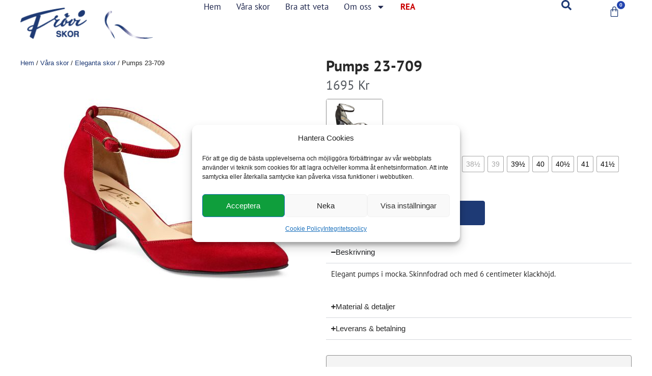

--- FILE ---
content_type: text/html; charset=UTF-8
request_url: https://www.froviskor.se/webbutik/23-709/
body_size: 25875
content:
<!doctype html>
<html lang="sv-SE">
<head>
	<meta charset="UTF-8">
	<meta name="viewport" content="width=device-width, initial-scale=1">
	<link rel="profile" href="https://gmpg.org/xfn/11">
	<title>Pumps 23-709  - Frövi Skor</title>
<meta name='robots' content='max-image-preview:large' />
<link rel='dns-prefetch' href='//capi-automation.s3.us-east-2.amazonaws.com' />
<link rel='dns-prefetch' href='//fonts.googleapis.com' />
<link rel='dns-prefetch' href='//fonts.gstatic.com' />
<link rel='dns-prefetch' href='//ajax.googleapis.com' />
<link rel='dns-prefetch' href='//apis.google.com' />
<link rel='dns-prefetch' href='//google-analytics.com' />
<link rel='dns-prefetch' href='//www.google-analytics.com' />
<link rel='dns-prefetch' href='//ssl.google-analytics.com' />
<link rel='dns-prefetch' href='//youtube.com' />
<link rel="alternate" title="oEmbed (JSON)" type="application/json+oembed" href="https://www.froviskor.se/wp-json/oembed/1.0/embed?url=https%3A%2F%2Fwww.froviskor.se%2Fwebbutik%2F23-709%2F" />
<link rel="alternate" title="oEmbed (XML)" type="text/xml+oembed" href="https://www.froviskor.se/wp-json/oembed/1.0/embed?url=https%3A%2F%2Fwww.froviskor.se%2Fwebbutik%2F23-709%2F&#038;format=xml" />
<link rel='stylesheet' id='elementor-post-91658-css' href='https://www.froviskor.se/wp-content/uploads/elementor/css/post-91658.css?ver=1768378241' media='all' />
<link rel='stylesheet' id='elementor-post-91651-css' href='https://www.froviskor.se/wp-content/uploads/elementor/css/post-91651.css?ver=1768378241' media='all' />
<link rel='stylesheet' id='elementor-post-91649-css' href='https://www.froviskor.se/wp-content/uploads/elementor/css/post-91649.css?ver=1768378241' media='all' />
<link rel='stylesheet' id='elementor-post-91643-css' href='https://www.froviskor.se/wp-content/uploads/elementor/css/post-91643.css?ver=1768378311' media='all' />
<style id='wp-img-auto-sizes-contain-inline-css'>
img:is([sizes=auto i],[sizes^="auto," i]){contain-intrinsic-size:3000px 1500px}
/*# sourceURL=wp-img-auto-sizes-contain-inline-css */
</style>
<link rel='stylesheet' id='sbi_styles-css' href='https://www.froviskor.se/wp-content/plugins/instagram-feed-pro/css/sbi-styles.min.css' media='all' />
<link rel='stylesheet' id='wp-block-library-css' href='https://www.froviskor.se/wp-includes/css/dist/block-library/style.min.css' media='all' />
<style id='global-styles-inline-css'>
:root{--wp--preset--aspect-ratio--square: 1;--wp--preset--aspect-ratio--4-3: 4/3;--wp--preset--aspect-ratio--3-4: 3/4;--wp--preset--aspect-ratio--3-2: 3/2;--wp--preset--aspect-ratio--2-3: 2/3;--wp--preset--aspect-ratio--16-9: 16/9;--wp--preset--aspect-ratio--9-16: 9/16;--wp--preset--color--black: #000000;--wp--preset--color--cyan-bluish-gray: #abb8c3;--wp--preset--color--white: #ffffff;--wp--preset--color--pale-pink: #f78da7;--wp--preset--color--vivid-red: #cf2e2e;--wp--preset--color--luminous-vivid-orange: #ff6900;--wp--preset--color--luminous-vivid-amber: #fcb900;--wp--preset--color--light-green-cyan: #7bdcb5;--wp--preset--color--vivid-green-cyan: #00d084;--wp--preset--color--pale-cyan-blue: #8ed1fc;--wp--preset--color--vivid-cyan-blue: #0693e3;--wp--preset--color--vivid-purple: #9b51e0;--wp--preset--gradient--vivid-cyan-blue-to-vivid-purple: linear-gradient(135deg,rgb(6,147,227) 0%,rgb(155,81,224) 100%);--wp--preset--gradient--light-green-cyan-to-vivid-green-cyan: linear-gradient(135deg,rgb(122,220,180) 0%,rgb(0,208,130) 100%);--wp--preset--gradient--luminous-vivid-amber-to-luminous-vivid-orange: linear-gradient(135deg,rgb(252,185,0) 0%,rgb(255,105,0) 100%);--wp--preset--gradient--luminous-vivid-orange-to-vivid-red: linear-gradient(135deg,rgb(255,105,0) 0%,rgb(207,46,46) 100%);--wp--preset--gradient--very-light-gray-to-cyan-bluish-gray: linear-gradient(135deg,rgb(238,238,238) 0%,rgb(169,184,195) 100%);--wp--preset--gradient--cool-to-warm-spectrum: linear-gradient(135deg,rgb(74,234,220) 0%,rgb(151,120,209) 20%,rgb(207,42,186) 40%,rgb(238,44,130) 60%,rgb(251,105,98) 80%,rgb(254,248,76) 100%);--wp--preset--gradient--blush-light-purple: linear-gradient(135deg,rgb(255,206,236) 0%,rgb(152,150,240) 100%);--wp--preset--gradient--blush-bordeaux: linear-gradient(135deg,rgb(254,205,165) 0%,rgb(254,45,45) 50%,rgb(107,0,62) 100%);--wp--preset--gradient--luminous-dusk: linear-gradient(135deg,rgb(255,203,112) 0%,rgb(199,81,192) 50%,rgb(65,88,208) 100%);--wp--preset--gradient--pale-ocean: linear-gradient(135deg,rgb(255,245,203) 0%,rgb(182,227,212) 50%,rgb(51,167,181) 100%);--wp--preset--gradient--electric-grass: linear-gradient(135deg,rgb(202,248,128) 0%,rgb(113,206,126) 100%);--wp--preset--gradient--midnight: linear-gradient(135deg,rgb(2,3,129) 0%,rgb(40,116,252) 100%);--wp--preset--font-size--small: 13px;--wp--preset--font-size--medium: 20px;--wp--preset--font-size--large: 36px;--wp--preset--font-size--x-large: 42px;--wp--preset--spacing--20: 0.44rem;--wp--preset--spacing--30: 0.67rem;--wp--preset--spacing--40: 1rem;--wp--preset--spacing--50: 1.5rem;--wp--preset--spacing--60: 2.25rem;--wp--preset--spacing--70: 3.38rem;--wp--preset--spacing--80: 5.06rem;--wp--preset--shadow--natural: 6px 6px 9px rgba(0, 0, 0, 0.2);--wp--preset--shadow--deep: 12px 12px 50px rgba(0, 0, 0, 0.4);--wp--preset--shadow--sharp: 6px 6px 0px rgba(0, 0, 0, 0.2);--wp--preset--shadow--outlined: 6px 6px 0px -3px rgb(255, 255, 255), 6px 6px rgb(0, 0, 0);--wp--preset--shadow--crisp: 6px 6px 0px rgb(0, 0, 0);}:root { --wp--style--global--content-size: 800px;--wp--style--global--wide-size: 1200px; }:where(body) { margin: 0; }.wp-site-blocks > .alignleft { float: left; margin-right: 2em; }.wp-site-blocks > .alignright { float: right; margin-left: 2em; }.wp-site-blocks > .aligncenter { justify-content: center; margin-left: auto; margin-right: auto; }:where(.wp-site-blocks) > * { margin-block-start: 24px; margin-block-end: 0; }:where(.wp-site-blocks) > :first-child { margin-block-start: 0; }:where(.wp-site-blocks) > :last-child { margin-block-end: 0; }:root { --wp--style--block-gap: 24px; }:root :where(.is-layout-flow) > :first-child{margin-block-start: 0;}:root :where(.is-layout-flow) > :last-child{margin-block-end: 0;}:root :where(.is-layout-flow) > *{margin-block-start: 24px;margin-block-end: 0;}:root :where(.is-layout-constrained) > :first-child{margin-block-start: 0;}:root :where(.is-layout-constrained) > :last-child{margin-block-end: 0;}:root :where(.is-layout-constrained) > *{margin-block-start: 24px;margin-block-end: 0;}:root :where(.is-layout-flex){gap: 24px;}:root :where(.is-layout-grid){gap: 24px;}.is-layout-flow > .alignleft{float: left;margin-inline-start: 0;margin-inline-end: 2em;}.is-layout-flow > .alignright{float: right;margin-inline-start: 2em;margin-inline-end: 0;}.is-layout-flow > .aligncenter{margin-left: auto !important;margin-right: auto !important;}.is-layout-constrained > .alignleft{float: left;margin-inline-start: 0;margin-inline-end: 2em;}.is-layout-constrained > .alignright{float: right;margin-inline-start: 2em;margin-inline-end: 0;}.is-layout-constrained > .aligncenter{margin-left: auto !important;margin-right: auto !important;}.is-layout-constrained > :where(:not(.alignleft):not(.alignright):not(.alignfull)){max-width: var(--wp--style--global--content-size);margin-left: auto !important;margin-right: auto !important;}.is-layout-constrained > .alignwide{max-width: var(--wp--style--global--wide-size);}body .is-layout-flex{display: flex;}.is-layout-flex{flex-wrap: wrap;align-items: center;}.is-layout-flex > :is(*, div){margin: 0;}body .is-layout-grid{display: grid;}.is-layout-grid > :is(*, div){margin: 0;}body{padding-top: 0px;padding-right: 0px;padding-bottom: 0px;padding-left: 0px;}a:where(:not(.wp-element-button)){text-decoration: underline;}:root :where(.wp-element-button, .wp-block-button__link){background-color: #32373c;border-width: 0;color: #fff;font-family: inherit;font-size: inherit;font-style: inherit;font-weight: inherit;letter-spacing: inherit;line-height: inherit;padding-top: calc(0.667em + 2px);padding-right: calc(1.333em + 2px);padding-bottom: calc(0.667em + 2px);padding-left: calc(1.333em + 2px);text-decoration: none;text-transform: inherit;}.has-black-color{color: var(--wp--preset--color--black) !important;}.has-cyan-bluish-gray-color{color: var(--wp--preset--color--cyan-bluish-gray) !important;}.has-white-color{color: var(--wp--preset--color--white) !important;}.has-pale-pink-color{color: var(--wp--preset--color--pale-pink) !important;}.has-vivid-red-color{color: var(--wp--preset--color--vivid-red) !important;}.has-luminous-vivid-orange-color{color: var(--wp--preset--color--luminous-vivid-orange) !important;}.has-luminous-vivid-amber-color{color: var(--wp--preset--color--luminous-vivid-amber) !important;}.has-light-green-cyan-color{color: var(--wp--preset--color--light-green-cyan) !important;}.has-vivid-green-cyan-color{color: var(--wp--preset--color--vivid-green-cyan) !important;}.has-pale-cyan-blue-color{color: var(--wp--preset--color--pale-cyan-blue) !important;}.has-vivid-cyan-blue-color{color: var(--wp--preset--color--vivid-cyan-blue) !important;}.has-vivid-purple-color{color: var(--wp--preset--color--vivid-purple) !important;}.has-black-background-color{background-color: var(--wp--preset--color--black) !important;}.has-cyan-bluish-gray-background-color{background-color: var(--wp--preset--color--cyan-bluish-gray) !important;}.has-white-background-color{background-color: var(--wp--preset--color--white) !important;}.has-pale-pink-background-color{background-color: var(--wp--preset--color--pale-pink) !important;}.has-vivid-red-background-color{background-color: var(--wp--preset--color--vivid-red) !important;}.has-luminous-vivid-orange-background-color{background-color: var(--wp--preset--color--luminous-vivid-orange) !important;}.has-luminous-vivid-amber-background-color{background-color: var(--wp--preset--color--luminous-vivid-amber) !important;}.has-light-green-cyan-background-color{background-color: var(--wp--preset--color--light-green-cyan) !important;}.has-vivid-green-cyan-background-color{background-color: var(--wp--preset--color--vivid-green-cyan) !important;}.has-pale-cyan-blue-background-color{background-color: var(--wp--preset--color--pale-cyan-blue) !important;}.has-vivid-cyan-blue-background-color{background-color: var(--wp--preset--color--vivid-cyan-blue) !important;}.has-vivid-purple-background-color{background-color: var(--wp--preset--color--vivid-purple) !important;}.has-black-border-color{border-color: var(--wp--preset--color--black) !important;}.has-cyan-bluish-gray-border-color{border-color: var(--wp--preset--color--cyan-bluish-gray) !important;}.has-white-border-color{border-color: var(--wp--preset--color--white) !important;}.has-pale-pink-border-color{border-color: var(--wp--preset--color--pale-pink) !important;}.has-vivid-red-border-color{border-color: var(--wp--preset--color--vivid-red) !important;}.has-luminous-vivid-orange-border-color{border-color: var(--wp--preset--color--luminous-vivid-orange) !important;}.has-luminous-vivid-amber-border-color{border-color: var(--wp--preset--color--luminous-vivid-amber) !important;}.has-light-green-cyan-border-color{border-color: var(--wp--preset--color--light-green-cyan) !important;}.has-vivid-green-cyan-border-color{border-color: var(--wp--preset--color--vivid-green-cyan) !important;}.has-pale-cyan-blue-border-color{border-color: var(--wp--preset--color--pale-cyan-blue) !important;}.has-vivid-cyan-blue-border-color{border-color: var(--wp--preset--color--vivid-cyan-blue) !important;}.has-vivid-purple-border-color{border-color: var(--wp--preset--color--vivid-purple) !important;}.has-vivid-cyan-blue-to-vivid-purple-gradient-background{background: var(--wp--preset--gradient--vivid-cyan-blue-to-vivid-purple) !important;}.has-light-green-cyan-to-vivid-green-cyan-gradient-background{background: var(--wp--preset--gradient--light-green-cyan-to-vivid-green-cyan) !important;}.has-luminous-vivid-amber-to-luminous-vivid-orange-gradient-background{background: var(--wp--preset--gradient--luminous-vivid-amber-to-luminous-vivid-orange) !important;}.has-luminous-vivid-orange-to-vivid-red-gradient-background{background: var(--wp--preset--gradient--luminous-vivid-orange-to-vivid-red) !important;}.has-very-light-gray-to-cyan-bluish-gray-gradient-background{background: var(--wp--preset--gradient--very-light-gray-to-cyan-bluish-gray) !important;}.has-cool-to-warm-spectrum-gradient-background{background: var(--wp--preset--gradient--cool-to-warm-spectrum) !important;}.has-blush-light-purple-gradient-background{background: var(--wp--preset--gradient--blush-light-purple) !important;}.has-blush-bordeaux-gradient-background{background: var(--wp--preset--gradient--blush-bordeaux) !important;}.has-luminous-dusk-gradient-background{background: var(--wp--preset--gradient--luminous-dusk) !important;}.has-pale-ocean-gradient-background{background: var(--wp--preset--gradient--pale-ocean) !important;}.has-electric-grass-gradient-background{background: var(--wp--preset--gradient--electric-grass) !important;}.has-midnight-gradient-background{background: var(--wp--preset--gradient--midnight) !important;}.has-small-font-size{font-size: var(--wp--preset--font-size--small) !important;}.has-medium-font-size{font-size: var(--wp--preset--font-size--medium) !important;}.has-large-font-size{font-size: var(--wp--preset--font-size--large) !important;}.has-x-large-font-size{font-size: var(--wp--preset--font-size--x-large) !important;}
:root :where(.wp-block-pullquote){font-size: 1.5em;line-height: 1.6;}
/*# sourceURL=global-styles-inline-css */
</style>
<link rel='stylesheet' id='wphb-1-css' href='https://www.froviskor.se/wp-content/uploads/hummingbird-assets/022fd73500432193ed54d88156e866c6.css' media='all' />
<link rel='stylesheet' id='woocommerce-layout-css' href='https://www.froviskor.se/wp-content/uploads/hummingbird-assets/0715e527ef9efa87f918a05d69aec1a6.css' media='all' />
<link rel='stylesheet' id='woocommerce-smallscreen-css' href='https://www.froviskor.se/wp-content/uploads/hummingbird-assets/f124211e90c5a5b5b310e4e85b0f2f3d.css' media='only screen and (max-width: 768px)' />
<link rel='stylesheet' id='woocommerce-general-css' href='https://www.froviskor.se/wp-content/uploads/hummingbird-assets/a690f1bbc62d012592ec6b17479d4caa.css' media='all' />
<style id='woocommerce-inline-inline-css'>
.woocommerce form .form-row .required { visibility: visible; }
/*# sourceURL=woocommerce-inline-inline-css */
</style>
<link rel='stylesheet' id='bambora_online_checkout_front_style-css' href='https://www.froviskor.se/wp-content/plugins/bambora-online-checkout/assets/style/bambora-online-checkout-front.css?ver=8.0.5' media='all' />
<link rel='stylesheet' id='wphb-2-css' href='https://www.froviskor.se/wp-content/uploads/hummingbird-assets/484101b782f30caf7c08511221a099d6.css' media='all' />
<style id='wphb-2-inline-css'>
:root {
--wvs-tick:url("data:image/svg+xml;utf8,%3Csvg filter='drop-shadow(0px 0px 2px rgb(0 0 0 / .8))' xmlns='http://www.w3.org/2000/svg'  viewBox='0 0 30 30'%3E%3Cpath fill='none' stroke='%23ffffff' stroke-linecap='round' stroke-linejoin='round' stroke-width='4' d='M4 16L11 23 27 7'/%3E%3C/svg%3E");

--wvs-cross:url("data:image/svg+xml;utf8,%3Csvg filter='drop-shadow(0px 0px 5px rgb(255 255 255 / .6))' xmlns='http://www.w3.org/2000/svg' width='72px' height='72px' viewBox='0 0 24 24'%3E%3Cpath fill='none' stroke='%23ff0000' stroke-linecap='round' stroke-width='0.6' d='M5 5L19 19M19 5L5 19'/%3E%3C/svg%3E");
--wvs-single-product-item-width:30px;
--wvs-single-product-item-height:30px;
--wvs-single-product-item-font-size:14px}
/*# sourceURL=wphb-2-inline-css */
</style>
<script src="https://www.froviskor.se/wp-includes/js/jquery/jquery.min.js?ver=3.7.1" id="jquery-core-js"></script>
<script src="https://www.froviskor.se/wp-includes/js/jquery/jquery-migrate.min.js?ver=3.4.1" id="jquery-migrate-js"></script>
<script id="wphb-3-js-extra">
var woocommerce_params = {"ajax_url":"/wp-admin/admin-ajax.php","wc_ajax_url":"/?wc-ajax=%%endpoint%%","i18n_password_show":"Visa l\u00f6senord","i18n_password_hide":"D\u00f6lj l\u00f6senord"};;;var wc_single_product_params = {"i18n_required_rating_text":"V\u00e4lj ett betyg","i18n_rating_options":["1 av 5 stj\u00e4rnor","2 av 5 stj\u00e4rnor","3 av 5 stj\u00e4rnor","4 av 5 stj\u00e4rnor","5 av 5 stj\u00e4rnor"],"i18n_product_gallery_trigger_text":"Visa bildgalleri i fullsk\u00e4rm","review_rating_required":"no","flexslider":{"rtl":false,"animation":"slide","smoothHeight":true,"directionNav":false,"controlNav":"thumbnails","slideshow":false,"animationSpeed":500,"animationLoop":false,"allowOneSlide":false},"zoom_enabled":"","zoom_options":[],"photoswipe_enabled":"1","photoswipe_options":{"shareEl":false,"closeOnScroll":false,"history":false,"hideAnimationDuration":0,"showAnimationDuration":0},"flexslider_enabled":"1"};;;var wc_add_to_cart_params = {"ajax_url":"/wp-admin/admin-ajax.php","wc_ajax_url":"/?wc-ajax=%%endpoint%%","i18n_view_cart":"Visa varukorg","cart_url":"https://www.froviskor.se/varukorg/","is_cart":"","cart_redirect_after_add":"no"};
//# sourceURL=wphb-3-js-extra
</script>
<script src="https://www.froviskor.se/wp-content/uploads/hummingbird-assets/5d8b7cca2773d2bc7e91bdafc3b2929c.js" id="wphb-3-js"></script>
<script src="https://www.froviskor.se/wp-includes/js/dist/hooks.min.js?ver=dd5603f07f9220ed27f1" id="wp-hooks-js"></script>
<script id="wpm-js-extra">
var wpm = {"ajax_url":"https://www.froviskor.se/wp-admin/admin-ajax.php","root":"https://www.froviskor.se/wp-json/","nonce_wp_rest":"16654f823f","nonce_ajax":"e8e01b542c"};
//# sourceURL=wpm-js-extra
</script>
<script src="https://www.froviskor.se/wp-content/plugins/woocommerce-google-adwords-conversion-tracking-tag/js/public/free/wpm-public.p1.min.js?ver=1.54.1" id="wpm-js"></script>
<link rel="https://api.w.org/" href="https://www.froviskor.se/wp-json/" /><link rel="alternate" title="JSON" type="application/json" href="https://www.froviskor.se/wp-json/wp/v2/product/66749" /><link rel='shortlink' href='https://www.froviskor.se/?p=66749' />
			<style>.cmplz-hidden {
					display: none !important;
				}</style>	<noscript><style>.woocommerce-product-gallery{ opacity: 1 !important; }</style></noscript>
	<meta name="generator" content="Elementor 3.34.1; features: e_font_icon_svg, additional_custom_breakpoints; settings: css_print_method-external, google_font-enabled, font_display-swap">

<!-- START Pixel Manager for WooCommerce -->

		<script>

			window.wpmDataLayer = window.wpmDataLayer || {};
			window.wpmDataLayer = Object.assign(window.wpmDataLayer, {"cart":{},"cart_item_keys":{},"version":{"number":"1.54.1","pro":false,"eligible_for_updates":false,"distro":"fms","beta":false,"show":true},"pixels":{"google":{"linker":{"settings":null},"user_id":false,"analytics":{"ga4":{"measurement_id":"G-GVS7N89KMP","parameters":{},"mp_active":false,"debug_mode":false,"page_load_time_tracking":false},"id_type":"post_id"},"tag_id":"G-GVS7N89KMP","tag_id_suppressed":[],"tag_gateway":{"measurement_path":""},"tcf_support":false,"consent_mode":{"is_active":true,"wait_for_update":500,"ads_data_redaction":false,"url_passthrough":true}}},"shop":{"list_name":"Product | Pumps 23-709","list_id":"product_pumps-23-709","page_type":"product","product_type":"variable","currency":"SEK","selectors":{"addToCart":[],"beginCheckout":[]},"order_duplication_prevention":true,"view_item_list_trigger":{"test_mode":false,"background_color":"green","opacity":0.5,"repeat":true,"timeout":1000,"threshold":0.80000000000000004},"variations_output":true,"session_active":false},"page":{"id":66749,"title":"Pumps 23-709","type":"product","categories":[],"parent":{"id":0,"title":"Pumps 23-709","type":"product","categories":[]}},"general":{"user_logged_in":false,"scroll_tracking_thresholds":[],"page_id":66749,"exclude_domains":[],"server_2_server":{"active":false,"user_agent_exclude_patterns":[],"ip_exclude_list":[],"pageview_event_s2s":{"is_active":false,"pixels":[]}},"consent_management":{"explicit_consent":false},"lazy_load_pmw":false,"chunk_base_path":"https://www.froviskor.se/wp-content/plugins/woocommerce-google-adwords-conversion-tracking-tag/js/public/free/","modules":{"load_deprecated_functions":false}}});

		</script>

		
<!-- END Pixel Manager for WooCommerce -->
			<meta name="pm-dataLayer-meta" content="66749" class="wpmProductId"
				  data-id="66749">
					<script>
			(window.wpmDataLayer = window.wpmDataLayer || {}).products                = window.wpmDataLayer.products || {};
			window.wpmDataLayer.products[66749] = {"id":"66749","sku":"pumps-23-709","price":1695,"brand":"","quantity":1,"dyn_r_ids":{"post_id":"66749","sku":"pumps-23-709","gpf":"woocommerce_gpf_66749","gla":"gla_66749"},"is_variable":true,"type":"variable","name":"Pumps 23-709","category":["Eleganta skor"],"is_variation":false};
					</script>
					<meta name="pm-dataLayer-meta" content="66751" class="wpmProductId"
				  data-id="66751">
					<script>
			(window.wpmDataLayer = window.wpmDataLayer || {}).products                = window.wpmDataLayer.products || {};
			window.wpmDataLayer.products[66751] = {"id":"66751","sku":"pumps-23-709","price":1695,"brand":"","quantity":1,"dyn_r_ids":{"post_id":"66751","sku":"pumps-23-709","gpf":"woocommerce_gpf_66751","gla":"gla_66751"},"is_variable":false,"type":"variation","name":"Pumps 23-709","parent_id_dyn_r_ids":{"post_id":"66749","sku":"pumps-23-709","gpf":"woocommerce_gpf_66749","gla":"gla_66749"},"parent_id":66749,"category":["Eleganta skor"],"variant":"Storlek: 36","is_variation":true};
					</script>
					<meta name="pm-dataLayer-meta" content="66753" class="wpmProductId"
				  data-id="66753">
					<script>
			(window.wpmDataLayer = window.wpmDataLayer || {}).products                = window.wpmDataLayer.products || {};
			window.wpmDataLayer.products[66753] = {"id":"66753","sku":"pumps-23-709","price":1695,"brand":"","quantity":1,"dyn_r_ids":{"post_id":"66753","sku":"pumps-23-709","gpf":"woocommerce_gpf_66753","gla":"gla_66753"},"is_variable":false,"type":"variation","name":"Pumps 23-709","parent_id_dyn_r_ids":{"post_id":"66749","sku":"pumps-23-709","gpf":"woocommerce_gpf_66749","gla":"gla_66749"},"parent_id":66749,"category":["Eleganta skor"],"variant":"Storlek: 37","is_variation":true};
					</script>
					<meta name="pm-dataLayer-meta" content="66755" class="wpmProductId"
				  data-id="66755">
					<script>
			(window.wpmDataLayer = window.wpmDataLayer || {}).products                = window.wpmDataLayer.products || {};
			window.wpmDataLayer.products[66755] = {"id":"66755","sku":"pumps-23-709","price":1695,"brand":"","quantity":1,"dyn_r_ids":{"post_id":"66755","sku":"pumps-23-709","gpf":"woocommerce_gpf_66755","gla":"gla_66755"},"is_variable":false,"type":"variation","name":"Pumps 23-709","parent_id_dyn_r_ids":{"post_id":"66749","sku":"pumps-23-709","gpf":"woocommerce_gpf_66749","gla":"gla_66749"},"parent_id":66749,"category":["Eleganta skor"],"variant":"Storlek: 38","is_variation":true};
					</script>
					<meta name="pm-dataLayer-meta" content="66758" class="wpmProductId"
				  data-id="66758">
					<script>
			(window.wpmDataLayer = window.wpmDataLayer || {}).products                = window.wpmDataLayer.products || {};
			window.wpmDataLayer.products[66758] = {"id":"66758","sku":"pumps-23-709","price":1695,"brand":"","quantity":1,"dyn_r_ids":{"post_id":"66758","sku":"pumps-23-709","gpf":"woocommerce_gpf_66758","gla":"gla_66758"},"is_variable":false,"type":"variation","name":"Pumps 23-709","parent_id_dyn_r_ids":{"post_id":"66749","sku":"pumps-23-709","gpf":"woocommerce_gpf_66749","gla":"gla_66749"},"parent_id":66749,"category":["Eleganta skor"],"variant":"Storlek: 39%c2%bd","is_variation":true};
					</script>
					<meta name="pm-dataLayer-meta" content="66759" class="wpmProductId"
				  data-id="66759">
					<script>
			(window.wpmDataLayer = window.wpmDataLayer || {}).products                = window.wpmDataLayer.products || {};
			window.wpmDataLayer.products[66759] = {"id":"66759","sku":"pumps-23-709","price":1695,"brand":"","quantity":1,"dyn_r_ids":{"post_id":"66759","sku":"pumps-23-709","gpf":"woocommerce_gpf_66759","gla":"gla_66759"},"is_variable":false,"type":"variation","name":"Pumps 23-709","parent_id_dyn_r_ids":{"post_id":"66749","sku":"pumps-23-709","gpf":"woocommerce_gpf_66749","gla":"gla_66749"},"parent_id":66749,"category":["Eleganta skor"],"variant":"Storlek: 40","is_variation":true};
					</script>
					<meta name="pm-dataLayer-meta" content="66760" class="wpmProductId"
				  data-id="66760">
					<script>
			(window.wpmDataLayer = window.wpmDataLayer || {}).products                = window.wpmDataLayer.products || {};
			window.wpmDataLayer.products[66760] = {"id":"66760","sku":"pumps-23-709","price":1695,"brand":"","quantity":1,"dyn_r_ids":{"post_id":"66760","sku":"pumps-23-709","gpf":"woocommerce_gpf_66760","gla":"gla_66760"},"is_variable":false,"type":"variation","name":"Pumps 23-709","parent_id_dyn_r_ids":{"post_id":"66749","sku":"pumps-23-709","gpf":"woocommerce_gpf_66749","gla":"gla_66749"},"parent_id":66749,"category":["Eleganta skor"],"variant":"Storlek: 40%c2%bd","is_variation":true};
					</script>
					<meta name="pm-dataLayer-meta" content="66761" class="wpmProductId"
				  data-id="66761">
					<script>
			(window.wpmDataLayer = window.wpmDataLayer || {}).products                = window.wpmDataLayer.products || {};
			window.wpmDataLayer.products[66761] = {"id":"66761","sku":"pumps-23-709","price":1695,"brand":"","quantity":1,"dyn_r_ids":{"post_id":"66761","sku":"pumps-23-709","gpf":"woocommerce_gpf_66761","gla":"gla_66761"},"is_variable":false,"type":"variation","name":"Pumps 23-709","parent_id_dyn_r_ids":{"post_id":"66749","sku":"pumps-23-709","gpf":"woocommerce_gpf_66749","gla":"gla_66749"},"parent_id":66749,"category":["Eleganta skor"],"variant":"Storlek: 41","is_variation":true};
					</script>
					<meta name="pm-dataLayer-meta" content="66762" class="wpmProductId"
				  data-id="66762">
					<script>
			(window.wpmDataLayer = window.wpmDataLayer || {}).products                = window.wpmDataLayer.products || {};
			window.wpmDataLayer.products[66762] = {"id":"66762","sku":"pumps-23-709","price":1695,"brand":"","quantity":1,"dyn_r_ids":{"post_id":"66762","sku":"pumps-23-709","gpf":"woocommerce_gpf_66762","gla":"gla_66762"},"is_variable":false,"type":"variation","name":"Pumps 23-709","parent_id_dyn_r_ids":{"post_id":"66749","sku":"pumps-23-709","gpf":"woocommerce_gpf_66749","gla":"gla_66749"},"parent_id":66749,"category":["Eleganta skor"],"variant":"Storlek: 41%c2%bd","is_variation":true};
					</script>
		<!-- SEO meta tags powered by SmartCrawl https://wpmudev.com/project/smartcrawl-wordpress-seo/ -->
<link rel="canonical" href="https://www.froviskor.se/webbutik/23-709/" />
<meta name="description" content="Pumps 23-709. Vackra och bekväma damskor. Vi ställer höga krav på våra skor, de ska både vara vackra för ögat och sköna på foten. Butik i Stockholm." />
<script type="application/ld+json">{"@context":"https:\/\/schema.org","@graph":[{"@type":"Organization","@id":"https:\/\/www.froviskor.se\/#schema-publishing-organization","url":"https:\/\/www.froviskor.se","name":"Fr\u00f6vi Skor AB","logo":{"@type":"ImageObject","@id":"https:\/\/www.froviskor.se\/#schema-organization-logo","url":"https:\/\/www.froviskor.se\/wp-content\/uploads\/2019\/02\/FroviLogo-dojja-bla-vit-1.png","height":60,"width":60}},{"@type":"WebSite","@id":"https:\/\/www.froviskor.se\/#schema-website","url":"https:\/\/www.froviskor.se","name":"Fr\u00f6vi Skor","encoding":"UTF-8","potentialAction":{"@type":"SearchAction","target":"https:\/\/www.froviskor.se\/search\/{search_term_string}\/","query-input":"required name=search_term_string"},"image":{"@type":"ImageObject","@id":"https:\/\/www.froviskor.se\/#schema-site-logo","url":"https:\/\/www.froviskor.se\/wp-content\/uploads\/2019\/02\/FroviLogo-dojja-bla-vit-1.png","height":60,"width":256}},{"@type":"BreadcrumbList","@id":"https:\/\/www.froviskor.se\/webbutik\/23-709?page&product=23-709&post_type=product&name=23-709\/#breadcrumb","itemListElement":[{"@type":"ListItem","position":1,"name":"Home","item":"https:\/\/www.froviskor.se"},{"@type":"ListItem","position":2,"name":"V\u00e5ra skor","item":"https:\/\/www.froviskor.se\/webbutik\/"},{"@type":"ListItem","position":3,"name":"Pumps 23-709"}]},{"@type":"Person","@id":"https:\/\/www.froviskor.se\/author\/victor\/#schema-author","name":"Victor Westin"}]}</script>
<meta name="twitter:card" content="summary_large_image" />
<meta name="twitter:title" content="Pumps 23-709 - Frövi Skor" />
<meta name="twitter:description" content="Pumps 23-709. Vackra och bekväma damskor. Vi ställer höga krav på våra skor, de ska både vara vackra för ögat och sköna på foten. Butik i Stockholm." />
<meta name="twitter:image" content="https://www.froviskor.se/wp-content/uploads/2023/08/23-709-25554x-scaled.jpg" />
<!-- /SEO -->
			<script data-service="facebook" data-category="marketing"  type="text/plain">
				!function(f,b,e,v,n,t,s){if(f.fbq)return;n=f.fbq=function(){n.callMethod?
					n.callMethod.apply(n,arguments):n.queue.push(arguments)};if(!f._fbq)f._fbq=n;
					n.push=n;n.loaded=!0;n.version='2.0';n.queue=[];t=b.createElement(e);t.async=!0;
					t.src=v;s=b.getElementsByTagName(e)[0];s.parentNode.insertBefore(t,s)}(window,
					document,'script','https://connect.facebook.net/en_US/fbevents.js');
			</script>
			<!-- WooCommerce Facebook Integration Begin -->
			<script data-service="facebook" data-category="marketing"  type="text/plain">

				fbq('init', '2272133259714567', {}, {
    "agent": "woocommerce_2-10.4.3-3.5.15"
});

				document.addEventListener( 'DOMContentLoaded', function() {
					// Insert placeholder for events injected when a product is added to the cart through AJAX.
					document.body.insertAdjacentHTML( 'beforeend', '<div class=\"wc-facebook-pixel-event-placeholder\"></div>' );
				}, false );

			</script>
			<!-- WooCommerce Facebook Integration End -->
						<style>
				.e-con.e-parent:nth-of-type(n+4):not(.e-lazyloaded):not(.e-no-lazyload),
				.e-con.e-parent:nth-of-type(n+4):not(.e-lazyloaded):not(.e-no-lazyload) * {
					background-image: none !important;
				}
				@media screen and (max-height: 1024px) {
					.e-con.e-parent:nth-of-type(n+3):not(.e-lazyloaded):not(.e-no-lazyload),
					.e-con.e-parent:nth-of-type(n+3):not(.e-lazyloaded):not(.e-no-lazyload) * {
						background-image: none !important;
					}
				}
				@media screen and (max-height: 640px) {
					.e-con.e-parent:nth-of-type(n+2):not(.e-lazyloaded):not(.e-no-lazyload),
					.e-con.e-parent:nth-of-type(n+2):not(.e-lazyloaded):not(.e-no-lazyload) * {
						background-image: none !important;
					}
				}
			</style>
			<link rel="icon" href="https://www.froviskor.se/wp-content/uploads/2019/02/cropped-dojja-favicon-1-32x32.png" sizes="32x32" />
<link rel="icon" href="https://www.froviskor.se/wp-content/uploads/2019/02/cropped-dojja-favicon-1-192x192.png" sizes="192x192" />
<link rel="apple-touch-icon" href="https://www.froviskor.se/wp-content/uploads/2019/02/cropped-dojja-favicon-1-180x180.png" />
<meta name="msapplication-TileImage" content="https://www.froviskor.se/wp-content/uploads/2019/02/cropped-dojja-favicon-1-270x270.png" />
		<style id="wp-custom-css">
			.reameny a {color: #CA0001 !important; font-weight: bold !important;}		</style>
		</head>
<body data-cmplz=1 class="wp-singular product-template-default single single-product postid-66749 wp-custom-logo wp-embed-responsive wp-theme-hello-elementor wp-child-theme-hello-theme-child-master theme-hello-elementor woocommerce woocommerce-page woocommerce-no-js woo-variation-swatches wvs-behavior-blur-no-cross wvs-theme-hello-theme-child-master wvs-show-label wvs-tooltip hello-elementor-default elementor-default elementor-template-full-width elementor-kit-91658 elementor-page-91643">


<a class="skip-link screen-reader-text" href="#content">Hoppa till innehåll</a>

		<header data-elementor-type="header" data-elementor-id="91651" class="elementor elementor-91651 elementor-location-header" data-elementor-post-type="elementor_library">
			<div class="elementor-element elementor-element-4b3e68a8 e-flex e-con-boxed e-con e-parent" data-id="4b3e68a8" data-element_type="container" data-settings="{&quot;background_background&quot;:&quot;classic&quot;,&quot;sticky&quot;:&quot;top&quot;,&quot;sticky_on&quot;:[&quot;desktop&quot;,&quot;tablet&quot;,&quot;mobile&quot;],&quot;sticky_offset&quot;:0,&quot;sticky_effects_offset&quot;:0,&quot;sticky_anchor_link_offset&quot;:0}">
					<div class="e-con-inner">
		<div class="elementor-element elementor-element-370ff961 e-con-full e-flex e-con e-child" data-id="370ff961" data-element_type="container">
				<div class="elementor-element elementor-element-6e35dd44 elementor-widget elementor-widget-theme-site-logo elementor-widget-image" data-id="6e35dd44" data-element_type="widget" data-widget_type="theme-site-logo.default">
											<a href="https://www.froviskor.se">
			<img width="256" height="60" src="https://www.froviskor.se/wp-content/uploads/2019/02/FroviLogo-dojja-bla-vit-1.png" class="attachment-full size-full wp-image-7972" alt="Frövi Skor, vackra och bekväma skor" />				</a>
											</div>
				</div>
		<div class="elementor-element elementor-element-693de126 e-con-full e-flex e-con e-child" data-id="693de126" data-element_type="container">
				<div class="elementor-element elementor-element-21473c18 elementor-nav-menu--stretch elementor-nav-menu__align-end elementor-nav-menu--dropdown-mobile elementor-nav-menu__text-align-aside elementor-nav-menu--toggle elementor-nav-menu--burger elementor-widget elementor-widget-nav-menu" data-id="21473c18" data-element_type="widget" data-settings="{&quot;full_width&quot;:&quot;stretch&quot;,&quot;layout&quot;:&quot;horizontal&quot;,&quot;submenu_icon&quot;:{&quot;value&quot;:&quot;&lt;svg aria-hidden=\&quot;true\&quot; class=\&quot;e-font-icon-svg e-fas-caret-down\&quot; viewBox=\&quot;0 0 320 512\&quot; xmlns=\&quot;http:\/\/www.w3.org\/2000\/svg\&quot;&gt;&lt;path d=\&quot;M31.3 192h257.3c17.8 0 26.7 21.5 14.1 34.1L174.1 354.8c-7.8 7.8-20.5 7.8-28.3 0L17.2 226.1C4.6 213.5 13.5 192 31.3 192z\&quot;&gt;&lt;\/path&gt;&lt;\/svg&gt;&quot;,&quot;library&quot;:&quot;fa-solid&quot;},&quot;toggle&quot;:&quot;burger&quot;}" data-widget_type="nav-menu.default">
								<nav aria-label="Menu" class="elementor-nav-menu--main elementor-nav-menu__container elementor-nav-menu--layout-horizontal e--pointer-underline e--animation-fade">
				<ul id="menu-1-21473c18" class="elementor-nav-menu"><li class="menu-item menu-item-type-custom menu-item-object-custom menu-item-home menu-item-7962"><a href="https://www.froviskor.se/" class="elementor-item">Hem</a></li>
<li class="menu-item menu-item-type-post_type menu-item-object-page current_page_parent menu-item-12467"><a href="https://www.froviskor.se/webbutik/" class="elementor-item">Våra skor</a></li>
<li class="menu-item menu-item-type-post_type menu-item-object-page menu-item-7966"><a href="https://www.froviskor.se/bra-att-veta/" class="elementor-item">Bra att veta</a></li>
<li class="menu-item menu-item-type-post_type menu-item-object-page menu-item-has-children menu-item-7968"><a href="https://www.froviskor.se/om-frovi/" class="elementor-item">Om oss</a>
<ul class="sub-menu elementor-nav-menu--dropdown">
	<li class="menu-item menu-item-type-post_type menu-item-object-page menu-item-7967"><a href="https://www.froviskor.se/kontakt/" class="elementor-sub-item">Kontakt</a></li>
	<li class="menu-item menu-item-type-post_type menu-item-object-page menu-item-48502"><a href="https://www.froviskor.se/om-frovi/" class="elementor-sub-item">Om Frövi Skor</a></li>
</ul>
</li>
<li class="reameny menu-item menu-item-type-post_type menu-item-object-page menu-item-95176"><a href="https://www.froviskor.se/rea/" class="elementor-item">REA</a></li>
</ul>			</nav>
					<div class="elementor-menu-toggle" role="button" tabindex="0" aria-label="Slå på/av meny" aria-expanded="false">
			<svg aria-hidden="true" role="presentation" class="elementor-menu-toggle__icon--open e-font-icon-svg e-eicon-menu-bar" viewBox="0 0 1000 1000" xmlns="http://www.w3.org/2000/svg"><path d="M104 333H896C929 333 958 304 958 271S929 208 896 208H104C71 208 42 237 42 271S71 333 104 333ZM104 583H896C929 583 958 554 958 521S929 458 896 458H104C71 458 42 487 42 521S71 583 104 583ZM104 833H896C929 833 958 804 958 771S929 708 896 708H104C71 708 42 737 42 771S71 833 104 833Z"></path></svg><svg aria-hidden="true" role="presentation" class="elementor-menu-toggle__icon--close e-font-icon-svg e-eicon-close" viewBox="0 0 1000 1000" xmlns="http://www.w3.org/2000/svg"><path d="M742 167L500 408 258 167C246 154 233 150 217 150 196 150 179 158 167 167 154 179 150 196 150 212 150 229 154 242 171 254L408 500 167 742C138 771 138 800 167 829 196 858 225 858 254 829L496 587 738 829C750 842 767 846 783 846 800 846 817 842 829 829 842 817 846 804 846 783 846 767 842 750 829 737L588 500 833 258C863 229 863 200 833 171 804 137 775 137 742 167Z"></path></svg>		</div>
					<nav class="elementor-nav-menu--dropdown elementor-nav-menu__container" aria-hidden="true">
				<ul id="menu-2-21473c18" class="elementor-nav-menu"><li class="menu-item menu-item-type-custom menu-item-object-custom menu-item-home menu-item-7962"><a href="https://www.froviskor.se/" class="elementor-item" tabindex="-1">Hem</a></li>
<li class="menu-item menu-item-type-post_type menu-item-object-page current_page_parent menu-item-12467"><a href="https://www.froviskor.se/webbutik/" class="elementor-item" tabindex="-1">Våra skor</a></li>
<li class="menu-item menu-item-type-post_type menu-item-object-page menu-item-7966"><a href="https://www.froviskor.se/bra-att-veta/" class="elementor-item" tabindex="-1">Bra att veta</a></li>
<li class="menu-item menu-item-type-post_type menu-item-object-page menu-item-has-children menu-item-7968"><a href="https://www.froviskor.se/om-frovi/" class="elementor-item" tabindex="-1">Om oss</a>
<ul class="sub-menu elementor-nav-menu--dropdown">
	<li class="menu-item menu-item-type-post_type menu-item-object-page menu-item-7967"><a href="https://www.froviskor.se/kontakt/" class="elementor-sub-item" tabindex="-1">Kontakt</a></li>
	<li class="menu-item menu-item-type-post_type menu-item-object-page menu-item-48502"><a href="https://www.froviskor.se/om-frovi/" class="elementor-sub-item" tabindex="-1">Om Frövi Skor</a></li>
</ul>
</li>
<li class="reameny menu-item menu-item-type-post_type menu-item-object-page menu-item-95176"><a href="https://www.froviskor.se/rea/" class="elementor-item" tabindex="-1">REA</a></li>
</ul>			</nav>
						</div>
				</div>
		<div class="elementor-element elementor-element-6d48f177 e-con-full e-flex e-con e-child" data-id="6d48f177" data-element_type="container">
				<div class="elementor-element elementor-element-4187dab4 elementor-view-default elementor-widget elementor-widget-icon" data-id="4187dab4" data-element_type="widget" data-widget_type="icon.default">
							<div class="elementor-icon-wrapper">
			<a class="elementor-icon" href="#elementor-action%3Aaction%3Dpopup%3Aopen%26settings%3DeyJpZCI6IjkxNjU0IiwidG9nZ2xlIjpmYWxzZX0%3D">
			<svg aria-hidden="true" class="e-font-icon-svg e-fas-search" viewBox="0 0 512 512" xmlns="http://www.w3.org/2000/svg"><path d="M505 442.7L405.3 343c-4.5-4.5-10.6-7-17-7H372c27.6-35.3 44-79.7 44-128C416 93.1 322.9 0 208 0S0 93.1 0 208s93.1 208 208 208c48.3 0 92.7-16.4 128-44v16.3c0 6.4 2.5 12.5 7 17l99.7 99.7c9.4 9.4 24.6 9.4 33.9 0l28.3-28.3c9.4-9.4 9.4-24.6.1-34zM208 336c-70.7 0-128-57.2-128-128 0-70.7 57.2-128 128-128 70.7 0 128 57.2 128 128 0 70.7-57.2 128-128 128z"></path></svg>			</a>
		</div>
						</div>
				</div>
		<div class="elementor-element elementor-element-3130cca8 e-con-full e-flex e-con e-child" data-id="3130cca8" data-element_type="container">
				<div class="elementor-element elementor-element-58a77326 toggle-icon--bag-medium elementor-menu-cart--items-indicator-bubble elementor-menu-cart--cart-type-side-cart elementor-menu-cart--show-remove-button-yes elementor-widget elementor-widget-woocommerce-menu-cart" data-id="58a77326" data-element_type="widget" data-settings="{&quot;automatically_open_cart&quot;:&quot;yes&quot;,&quot;cart_type&quot;:&quot;side-cart&quot;,&quot;open_cart&quot;:&quot;click&quot;}" data-widget_type="woocommerce-menu-cart.default">
							<div class="elementor-menu-cart__wrapper">
							<div class="elementor-menu-cart__toggle_wrapper">
					<div class="elementor-menu-cart__container elementor-lightbox" aria-hidden="true">
						<div class="elementor-menu-cart__main" aria-hidden="true">
									<div class="elementor-menu-cart__close-button">
					</div>
									<div class="widget_shopping_cart_content">
															</div>
						</div>
					</div>
							<div class="elementor-menu-cart__toggle elementor-button-wrapper">
			<a id="elementor-menu-cart__toggle_button" href="#" class="elementor-menu-cart__toggle_button elementor-button elementor-size-sm" aria-expanded="false">
				<span class="elementor-button-text"><span class="woocommerce-Price-amount amount"><bdi>0&nbsp;<span class="woocommerce-Price-currencySymbol">&#107;&#114;</span></bdi></span></span>
				<span class="elementor-button-icon">
					<span class="elementor-button-icon-qty" data-counter="0">0</span>
					<svg class="e-font-icon-svg e-eicon-bag-medium" viewBox="0 0 1000 1000" xmlns="http://www.w3.org/2000/svg"><path d="M323 292L323 207C329 95 391 33 501 33 610 33 673 95 677 209V292H750C796 292 833 329 833 375V875C833 921 796 958 750 958H250C204 958 167 921 167 875V375C167 329 204 292 250 292H323ZM385 292H615L615 210C611 130 577 95 501 95 425 95 390 130 385 209L385 292ZM323 354H250C238 354 229 363 229 375V875C229 887 238 896 250 896H750C762 896 771 887 771 875V375C771 363 762 354 750 354H677V454C677 471 663 485 646 485S615 471 615 454L615 354H385L385 454C385 471 371 485 354 485 337 485 323 471 323 454L323 354Z"></path></svg>					<span class="elementor-screen-only">Varukorg</span>
				</span>
			</a>
		</div>
						</div>
					</div> <!-- close elementor-menu-cart__wrapper -->
						</div>
				</div>
					</div>
				</div>
				</header>
		<div class="woocommerce-notices-wrapper"></div>		<div data-elementor-type="product" data-elementor-id="91643" class="elementor elementor-91643 elementor-location-single post-66749 product type-product status-publish has-post-thumbnail product_cat-eleganta-skor first instock taxable shipping-taxable purchasable product-type-variable product" data-elementor-post-type="elementor_library">
			<div class="elementor-element elementor-element-5a73ea6e e-flex e-con-boxed e-con e-parent" data-id="5a73ea6e" data-element_type="container">
					<div class="e-con-inner">
		<div class="elementor-element elementor-element-56f64bd5 e-con-full e-flex e-con e-child" data-id="56f64bd5" data-element_type="container">
		<div class="elementor-element elementor-element-1ac65923 e-con-full elementor-hidden-mobile e-flex e-con e-child" data-id="1ac65923" data-element_type="container" data-settings="{&quot;background_background&quot;:&quot;classic&quot;}">
				<div class="elementor-element elementor-element-23384d67 elementor-widget elementor-widget-woocommerce-breadcrumb" data-id="23384d67" data-element_type="widget" data-widget_type="woocommerce-breadcrumb.default">
					<nav class="woocommerce-breadcrumb" aria-label="Breadcrumb"><a href="https://www.froviskor.se">Hem</a>&nbsp;&#47;&nbsp;<a href="https://www.froviskor.se/webbutik/">Våra skor</a>&nbsp;&#47;&nbsp;<a href="https://www.froviskor.se/produkt-kategori/eleganta-skor/">Eleganta skor</a>&nbsp;&#47;&nbsp;Pumps 23-709</nav>				</div>
				</div>
				<div class="elementor-element elementor-element-8298a41 elementor-widget__width-inherit elementor-widget elementor-widget-woocommerce-product-images" data-id="8298a41" data-element_type="widget" data-widget_type="woocommerce-product-images.default">
					<div class="woocommerce-product-gallery woocommerce-product-gallery--with-images woocommerce-product-gallery--columns-4 images" data-columns="4" style="opacity: 0; transition: opacity .25s ease-in-out;">
	<div class="woocommerce-product-gallery__wrapper">
		<div data-thumb="https://www.froviskor.se/wp-content/uploads/2023/08/23-709-25554x-100x100.jpg" data-thumb-alt="Pumps 23-709" data-thumb-srcset="https://www.froviskor.se/wp-content/uploads/2023/08/23-709-25554x-100x100.jpg 100w, https://www.froviskor.se/wp-content/uploads/2023/08/23-709-25554x-150x150.jpg 150w, https://www.froviskor.se/wp-content/uploads/2023/08/23-709-25554x-50x50.jpg 50w"  data-thumb-sizes="(max-width: 100px) 100vw, 100px" class="woocommerce-product-gallery__image"><a href="https://www.froviskor.se/wp-content/uploads/2023/08/23-709-25554x-scaled.jpg"><img fetchpriority="high" width="600" height="454" src="https://www.froviskor.se/wp-content/uploads/2023/08/23-709-25554x-600x454.jpg" class="wp-post-image" alt="Pumps 23-709" data-caption="" data-src="https://www.froviskor.se/wp-content/uploads/2023/08/23-709-25554x-scaled.jpg" data-large_image="https://www.froviskor.se/wp-content/uploads/2023/08/23-709-25554x-scaled.jpg" data-large_image_width="2048" data-large_image_height="1549" decoding="async" srcset="https://www.froviskor.se/wp-content/uploads/2023/08/23-709-25554x-600x454.jpg 600w, https://www.froviskor.se/wp-content/uploads/2023/08/23-709-25554x-1024x775.jpg 1024w, https://www.froviskor.se/wp-content/uploads/2023/08/23-709-25554x-768x581.jpg 768w, https://www.froviskor.se/wp-content/uploads/2023/08/23-709-25554x-1536x1162.jpg 1536w, https://www.froviskor.se/wp-content/uploads/2023/08/23-709-25554x-scaled.jpg 2048w, https://www.froviskor.se/wp-content/uploads/2023/08/23-709-25554x-1080x817.jpg 1080w, https://www.froviskor.se/wp-content/uploads/2023/08/23-709-25554x-1280x968.jpg 1280w, https://www.froviskor.se/wp-content/uploads/2023/08/23-709-25554x-980x741.jpg 980w, https://www.froviskor.se/wp-content/uploads/2023/08/23-709-25554x-480x363.jpg 480w" sizes="(max-width: 600px) 100vw, 600px" /></a></div>	</div>
</div>
				</div>
				</div>
		<div class="elementor-element elementor-element-66de2480 e-con-full e-flex e-con e-child" data-id="66de2480" data-element_type="container">
				<div class="elementor-element elementor-element-5e9e459b elementor-widget elementor-widget-woocommerce-product-title elementor-page-title elementor-widget-heading" data-id="5e9e459b" data-element_type="widget" data-widget_type="woocommerce-product-title.default">
					<h1 class="product_title entry-title elementor-heading-title elementor-size-default">Pumps 23-709</h1>				</div>
				<div class="elementor-element elementor-element-4894550d elementor-widget elementor-widget-woocommerce-product-price" data-id="4894550d" data-element_type="widget" data-widget_type="woocommerce-product-price.default">
					<p class="price"><span class="woocommerce-Price-amount amount"><bdi>1695&nbsp;<span class="woocommerce-Price-currencySymbol">&#107;&#114;</span></bdi></span></p>
				</div>
				<div class="elementor-element elementor-element-93c30e4 elementor-widget elementor-widget-ucaddon_woocommerce_product_grid" data-id="93c30e4" data-element_type="widget" data-widget_type="ucaddon_woocommerce_product_grid.default">
				<div class="elementor-widget-container">
					
<!-- start Woo Product Grid -->
<style>/* widget: Woo Product Grid */



#uc_woocommerce_product_grid_elementor_93c30e4 * {
	-webkit-box-sizing: border-box;
	-moz-box-sizing: border-box;
	box-sizing: border-box;    
}


#uc_woocommerce_product_grid_elementor_93c30e4 .ue_woocommerce_product_label-custom-field{
	z-index: 100;
}

#uc_woocommerce_product_grid_elementor_93c30e4 .ue_category_wrapper{
  display: flex;
  flex-wrap: wrap;
}

#uc_woocommerce_product_grid_elementor_93c30e4 .uc_post_grid_style_one_item{
	transition: all.3s;
}

#uc_woocommerce_product_grid_elementor_93c30e4 span.add-to-cart__loader{
  	position: absolute;
  	right: 0;
  	top: 50%;
  	transform: translate(0, -50%);
  	line-height: 1em;
}
#uc_woocommerce_product_grid_elementor_93c30e4 .add_to_cart_button.loading span.add-to-cart__loader{
	display: inline-block !important;
}

#uc_woocommerce_product_grid_elementor_93c30e4 .uc-grid-count-buttons{
	display: flex;
}

#uc_woocommerce_product_grid_elementor_93c30e4 .uc-grid-count-buttons button{
	display: flex;
    align-items:center;
    justify-content:center;
    flex-grow:0;
    flex-shrink:0;
    line-height:1em;
}

#uc_woocommerce_product_grid_elementor_93c30e4 .uc-grid-count-buttons button:disabled{
	opacity:0.5;
}

#uc_woocommerce_product_grid_elementor_93c30e4 .uc_more_btn-custom-field{
  text-align:center;
  text-decoration:none;
  transition:0.3s;
}

#uc_woocommerce_product_grid_elementor_93c30e4 .uc-grid-count-buttons button svg{
	height:1em;
    width:1em;
}

#uc_woocommerce_product_grid_elementor_93c30e4 input.uc-grid-count-buttons__number{
  text-align:center;
  flex-grow:1;
}

#uc_woocommerce_product_grid_elementor_93c30e4 {
  margin:0 auto;
  position:relative;  
}

.uc_post_grid_style_one .uc_post_grid_style_one_item {
	color: #111;
	font-size: 16px;
	overflow: hidden;
  	position: relative;
}

#uc_woocommerce_product_grid_elementor_93c30e4 .uc_post_grid_style_one_image {
	width: 100%;
	overflow: hidden;
	display: block;
  	position: relative;
}

#uc_woocommerce_product_grid_elementor_93c30e4 .uc_post_image {
    position:relative;
	display: block;
	transition: all 0.25s ease-in-out;
    overflow:hidden;
}

#uc_woocommerce_product_grid_elementor_93c30e4 .uc_post_image--second{
  	width: 100%;
    height: 100%;
    object-fit: cover;
	position: absolute;
  	top: 0;
  	right: 0;
  	  		  			transform: translate(100%, 0);
  		    
  	 
  	transition: all .3s;
}

#uc_woocommerce_product_grid_elementor_93c30e4 .uc_post_grid_style_one_image:hover .uc_post_image--second{  
  			transform: translate(0, 0);
  	}

#uc_woocommerce_product_grid_elementor_93c30e4  .uc_post_image img
{
  width:100%;
  display: block;
  transition:0.3s;
}


.uc_post_grid_style_one .uc_title {
    font-size: 21px;   
}

.uc_post_grid_style_one .uc_title a {
	text-decoration: none;
   transition: all .3s ease;
}

#uc_woocommerce_product_grid_elementor_93c30e4 .uc_post_grid_style_one_button > button,
#uc_woocommerce_product_grid_elementor_93c30e4 .uc_more_btn-custom-field{
	width: 100%;
}

#uc_woocommerce_product_grid_elementor_93c30e4 .uc_post_grid_style_one_button > a,
#uc_woocommerce_product_grid_elementor_93c30e4 .uc_post_grid_style_one_button > button,
#uc_woocommerce_product_grid_elementor_93c30e4 .uc-button-addcart,
#uc_woocommerce_product_grid_elementor_93c30e4 .added_to_cart,
#uc_woocommerce_product_grid_elementor_93c30e4 .uc_more_btn-custom-field{
	display: block;
	text-align: center;
    text-decoration: none;
    text-transform: none;
	transition: all 0.25s ease-in-out;
    vertical-align: middle;
}

  #uc_woocommerce_product_grid_elementor_93c30e4 .uc-button-addcart.added{
    display:none;
  }

#uc_woocommerce_product_grid_elementor_93c30e4.uc_post_grid_style_one .uc_post_grid_style_one_wrap {	
    display: grid;
}

    #uc_woocommerce_product_grid_elementor_93c30e4.uc_post_grid_style_one .uc_content{
      flex-grow: 1;
      display: flex;
      flex-flow: column nowrap;
    }
    #uc_woocommerce_product_grid_elementor_93c30e4 .ue_grid_item_bottom    {
      margin-top:auto;
    }

  .uc_post_grid_style_one .uc_post_grid_style_one_item {
      flex-direction:column;
      display:flex;
  }





@media (max-width:1023px){
	#uc_woocommerce_product_grid_elementor_93c30e4.uc_post_grid_style_one .uc_post_grid_style_one_wrap {
		grid-template-columns: repeat(4, 1fr);
	}
}
@media (max-width:639px){
	#uc_woocommerce_product_grid_elementor_93c30e4.uc_post_grid_style_one .uc_post_grid_style_one_wrap {
		grid-template-columns: repeat(4, 1fr);
	}
}




#uc_woocommerce_product_grid_elementor_93c30e4 .ue_category_label{
  display:block;
  text-decoration:none;
  transition: all .3s ease;
  position: relative;
}

/* hide default arrows in input type number */
/* Chrome, Safari, Edge, Opera */
#uc_woocommerce_product_grid_elementor_93c30e4 input.uc-grid-count-buttons__number::-webkit-outer-spin-button,
#uc_woocommerce_product_grid_elementor_93c30e4 input.uc-grid-count-buttons__number::-webkit-inner-spin-button{
	-webkit-appearance: none;
  	margin: 0;
}

/* Firefox */
#uc_woocommerce_product_grid_elementor_93c30e4 input.uc-grid-count-buttons__number[type=number]{
	-moz-appearance: textfield;
}
/* end hide default arrows in input type number */

.uc_regular_price:not(.uc_regular_price--single){
  text-decoration:line-through !important;
}

del{
  display: block;
  color: #000;
  opacity: .5;
  font-size: 26px;
  font-weight: 400;
  text-decoration:line-through !important;
}

ins{
  color: #000;
  font-size: 36px;
  font-weight: 400;
  text-decoration: none;
}

#uc_woocommerce_product_grid_elementor_93c30e4 .ue_woocommerce_product_carousel_sale_label{
  display:inline-block;
  position:absolute;
  z-index: 1;
  left:10px;
  top:10px;
}

#uc_woocommerce_product_grid_elementor_93c30e4 .ue_woocommerce_product_grid_out_of_stock_label{
  	    position: absolute;
  	  	width: fit-content;
  	left:10px;
  	top:10px;
  	z-index: 1;
}

#uc_woocommerce_product_grid_elementor_93c30e4 .ue-inner-btn-wrapper{
  display:flex;
  align-items:center;
  justify-content:center;
  position: relative;
  pointer-events: none;
}

</style>

<div class="uc_post_grid_style_one woocommerce_product_grid  " id="uc_woocommerce_product_grid_elementor_93c30e4"   style="direction:ltr;text-align:center;">
  <div class="uc_post_grid_style_one_wrap uc-items-wrapper ue-woo-grid">
    












 
<div class="uc_post_grid_style_one_item ue-item" id="uc_woocommerce_product_grid_elementor_93c30e4_item1">
   
    
 
     
  
      <div class="uc_post_grid_style_one_image-wrapper">
      <a class="uc_post_grid_style_one_image" href="https://www.froviskor.se/webbutik/23-710-2/">     

        <div class="uc_post_image"> 
                      <img src="https://www.froviskor.se/wp-content/uploads/2023/08/23-710-25556x-600x433.jpg"  alt="23-710-25556x">
          	
            
           
        </div>
        
      </a>    </div> 
    
      
  
  <div class="uc_content padding">
    
         
          
          
          
          
          
            
                        
      <div class="ue_grid_item_bottom">
      
       <div class="ue_grid_prices">         
                 
                  
       </div>	  
      <div class="uc_post_grid_style_one_button">
        
                
                
              </div>
    </div> 
  </div>

    	

</div>

  </div>
</div>



<!-- end Woo Product Grid -->				</div>
				</div>
				<div class="elementor-element elementor-element-13e9db4d elementor-add-to-cart-mobile--align-justify elementor-add-to-cart--align-justify elementor-widget elementor-widget-woocommerce-product-add-to-cart" data-id="13e9db4d" data-element_type="widget" data-widget_type="woocommerce-product-add-to-cart.default">
					
		<div class="elementor-add-to-cart elementor-product-variable">
			
<form class="variations_form cart" action="https://www.froviskor.se/webbutik/23-709/" method="post" enctype='multipart/form-data' data-product_id="66749" data-product_variations="[{&quot;attributes&quot;:{&quot;attribute_pa_storlek&quot;:&quot;36&quot;},&quot;availability_html&quot;:&quot;&lt;p class=\&quot;stock in-stock\&quot;&gt;I lager&lt;\/p&gt;\n&quot;,&quot;backorders_allowed&quot;:false,&quot;dimensions&quot;:{&quot;length&quot;:&quot;&quot;,&quot;width&quot;:&quot;&quot;,&quot;height&quot;:&quot;&quot;},&quot;dimensions_html&quot;:&quot;N\/A&quot;,&quot;display_price&quot;:1695,&quot;display_regular_price&quot;:1695,&quot;image&quot;:{&quot;title&quot;:&quot;23-709-25554x&quot;,&quot;caption&quot;:&quot;&quot;,&quot;url&quot;:&quot;https:\/\/www.froviskor.se\/wp-content\/uploads\/2023\/08\/23-709-25554x-scaled.jpg&quot;,&quot;alt&quot;:&quot;23-709-25554x&quot;,&quot;src&quot;:&quot;https:\/\/www.froviskor.se\/wp-content\/uploads\/2023\/08\/23-709-25554x-600x454.jpg&quot;,&quot;srcset&quot;:&quot;https:\/\/www.froviskor.se\/wp-content\/uploads\/2023\/08\/23-709-25554x-600x454.jpg 600w, https:\/\/www.froviskor.se\/wp-content\/uploads\/2023\/08\/23-709-25554x-1024x775.jpg 1024w, https:\/\/www.froviskor.se\/wp-content\/uploads\/2023\/08\/23-709-25554x-768x581.jpg 768w, https:\/\/www.froviskor.se\/wp-content\/uploads\/2023\/08\/23-709-25554x-1536x1162.jpg 1536w, https:\/\/www.froviskor.se\/wp-content\/uploads\/2023\/08\/23-709-25554x-scaled.jpg 2048w, https:\/\/www.froviskor.se\/wp-content\/uploads\/2023\/08\/23-709-25554x-1080x817.jpg 1080w, https:\/\/www.froviskor.se\/wp-content\/uploads\/2023\/08\/23-709-25554x-1280x968.jpg 1280w, https:\/\/www.froviskor.se\/wp-content\/uploads\/2023\/08\/23-709-25554x-980x741.jpg 980w, https:\/\/www.froviskor.se\/wp-content\/uploads\/2023\/08\/23-709-25554x-480x363.jpg 480w&quot;,&quot;sizes&quot;:&quot;(max-width: 600px) 100vw, 600px&quot;,&quot;full_src&quot;:&quot;https:\/\/www.froviskor.se\/wp-content\/uploads\/2023\/08\/23-709-25554x-scaled.jpg&quot;,&quot;full_src_w&quot;:2048,&quot;full_src_h&quot;:1549,&quot;gallery_thumbnail_src&quot;:&quot;https:\/\/www.froviskor.se\/wp-content\/uploads\/2023\/08\/23-709-25554x-100x100.jpg&quot;,&quot;gallery_thumbnail_src_w&quot;:100,&quot;gallery_thumbnail_src_h&quot;:100,&quot;thumb_src&quot;:&quot;https:\/\/www.froviskor.se\/wp-content\/uploads\/2023\/08\/23-709-25554x-300x225.jpg&quot;,&quot;thumb_src_w&quot;:300,&quot;thumb_src_h&quot;:225,&quot;src_w&quot;:600,&quot;src_h&quot;:454},&quot;image_id&quot;:67346,&quot;is_downloadable&quot;:false,&quot;is_in_stock&quot;:true,&quot;is_purchasable&quot;:true,&quot;is_sold_individually&quot;:&quot;no&quot;,&quot;is_virtual&quot;:false,&quot;max_qty&quot;:1,&quot;min_qty&quot;:1,&quot;price_html&quot;:&quot;&quot;,&quot;sku&quot;:&quot;pumps-23-709&quot;,&quot;variation_description&quot;:&quot;&quot;,&quot;variation_id&quot;:66751,&quot;variation_is_active&quot;:true,&quot;variation_is_visible&quot;:true,&quot;weight&quot;:&quot;0.9&quot;,&quot;weight_html&quot;:&quot;0,9 kg&quot;},{&quot;attributes&quot;:{&quot;attribute_pa_storlek&quot;:&quot;37&quot;},&quot;availability_html&quot;:&quot;&lt;p class=\&quot;stock in-stock\&quot;&gt;I lager&lt;\/p&gt;\n&quot;,&quot;backorders_allowed&quot;:false,&quot;dimensions&quot;:{&quot;length&quot;:&quot;&quot;,&quot;width&quot;:&quot;&quot;,&quot;height&quot;:&quot;&quot;},&quot;dimensions_html&quot;:&quot;N\/A&quot;,&quot;display_price&quot;:1695,&quot;display_regular_price&quot;:1695,&quot;image&quot;:{&quot;title&quot;:&quot;23-709-25554x&quot;,&quot;caption&quot;:&quot;&quot;,&quot;url&quot;:&quot;https:\/\/www.froviskor.se\/wp-content\/uploads\/2023\/08\/23-709-25554x-scaled.jpg&quot;,&quot;alt&quot;:&quot;23-709-25554x&quot;,&quot;src&quot;:&quot;https:\/\/www.froviskor.se\/wp-content\/uploads\/2023\/08\/23-709-25554x-600x454.jpg&quot;,&quot;srcset&quot;:&quot;https:\/\/www.froviskor.se\/wp-content\/uploads\/2023\/08\/23-709-25554x-600x454.jpg 600w, https:\/\/www.froviskor.se\/wp-content\/uploads\/2023\/08\/23-709-25554x-1024x775.jpg 1024w, https:\/\/www.froviskor.se\/wp-content\/uploads\/2023\/08\/23-709-25554x-768x581.jpg 768w, https:\/\/www.froviskor.se\/wp-content\/uploads\/2023\/08\/23-709-25554x-1536x1162.jpg 1536w, https:\/\/www.froviskor.se\/wp-content\/uploads\/2023\/08\/23-709-25554x-scaled.jpg 2048w, https:\/\/www.froviskor.se\/wp-content\/uploads\/2023\/08\/23-709-25554x-1080x817.jpg 1080w, https:\/\/www.froviskor.se\/wp-content\/uploads\/2023\/08\/23-709-25554x-1280x968.jpg 1280w, https:\/\/www.froviskor.se\/wp-content\/uploads\/2023\/08\/23-709-25554x-980x741.jpg 980w, https:\/\/www.froviskor.se\/wp-content\/uploads\/2023\/08\/23-709-25554x-480x363.jpg 480w&quot;,&quot;sizes&quot;:&quot;(max-width: 600px) 100vw, 600px&quot;,&quot;full_src&quot;:&quot;https:\/\/www.froviskor.se\/wp-content\/uploads\/2023\/08\/23-709-25554x-scaled.jpg&quot;,&quot;full_src_w&quot;:2048,&quot;full_src_h&quot;:1549,&quot;gallery_thumbnail_src&quot;:&quot;https:\/\/www.froviskor.se\/wp-content\/uploads\/2023\/08\/23-709-25554x-100x100.jpg&quot;,&quot;gallery_thumbnail_src_w&quot;:100,&quot;gallery_thumbnail_src_h&quot;:100,&quot;thumb_src&quot;:&quot;https:\/\/www.froviskor.se\/wp-content\/uploads\/2023\/08\/23-709-25554x-300x225.jpg&quot;,&quot;thumb_src_w&quot;:300,&quot;thumb_src_h&quot;:225,&quot;src_w&quot;:600,&quot;src_h&quot;:454},&quot;image_id&quot;:67346,&quot;is_downloadable&quot;:false,&quot;is_in_stock&quot;:true,&quot;is_purchasable&quot;:true,&quot;is_sold_individually&quot;:&quot;no&quot;,&quot;is_virtual&quot;:false,&quot;max_qty&quot;:1,&quot;min_qty&quot;:1,&quot;price_html&quot;:&quot;&quot;,&quot;sku&quot;:&quot;pumps-23-709&quot;,&quot;variation_description&quot;:&quot;&quot;,&quot;variation_id&quot;:66753,&quot;variation_is_active&quot;:true,&quot;variation_is_visible&quot;:true,&quot;weight&quot;:&quot;0.9&quot;,&quot;weight_html&quot;:&quot;0,9 kg&quot;},{&quot;attributes&quot;:{&quot;attribute_pa_storlek&quot;:&quot;38&quot;},&quot;availability_html&quot;:&quot;&lt;p class=\&quot;stock in-stock\&quot;&gt;I lager&lt;\/p&gt;\n&quot;,&quot;backorders_allowed&quot;:false,&quot;dimensions&quot;:{&quot;length&quot;:&quot;&quot;,&quot;width&quot;:&quot;&quot;,&quot;height&quot;:&quot;&quot;},&quot;dimensions_html&quot;:&quot;N\/A&quot;,&quot;display_price&quot;:1695,&quot;display_regular_price&quot;:1695,&quot;image&quot;:{&quot;title&quot;:&quot;23-709-25554x&quot;,&quot;caption&quot;:&quot;&quot;,&quot;url&quot;:&quot;https:\/\/www.froviskor.se\/wp-content\/uploads\/2023\/08\/23-709-25554x-scaled.jpg&quot;,&quot;alt&quot;:&quot;23-709-25554x&quot;,&quot;src&quot;:&quot;https:\/\/www.froviskor.se\/wp-content\/uploads\/2023\/08\/23-709-25554x-600x454.jpg&quot;,&quot;srcset&quot;:&quot;https:\/\/www.froviskor.se\/wp-content\/uploads\/2023\/08\/23-709-25554x-600x454.jpg 600w, https:\/\/www.froviskor.se\/wp-content\/uploads\/2023\/08\/23-709-25554x-1024x775.jpg 1024w, https:\/\/www.froviskor.se\/wp-content\/uploads\/2023\/08\/23-709-25554x-768x581.jpg 768w, https:\/\/www.froviskor.se\/wp-content\/uploads\/2023\/08\/23-709-25554x-1536x1162.jpg 1536w, https:\/\/www.froviskor.se\/wp-content\/uploads\/2023\/08\/23-709-25554x-scaled.jpg 2048w, https:\/\/www.froviskor.se\/wp-content\/uploads\/2023\/08\/23-709-25554x-1080x817.jpg 1080w, https:\/\/www.froviskor.se\/wp-content\/uploads\/2023\/08\/23-709-25554x-1280x968.jpg 1280w, https:\/\/www.froviskor.se\/wp-content\/uploads\/2023\/08\/23-709-25554x-980x741.jpg 980w, https:\/\/www.froviskor.se\/wp-content\/uploads\/2023\/08\/23-709-25554x-480x363.jpg 480w&quot;,&quot;sizes&quot;:&quot;(max-width: 600px) 100vw, 600px&quot;,&quot;full_src&quot;:&quot;https:\/\/www.froviskor.se\/wp-content\/uploads\/2023\/08\/23-709-25554x-scaled.jpg&quot;,&quot;full_src_w&quot;:2048,&quot;full_src_h&quot;:1549,&quot;gallery_thumbnail_src&quot;:&quot;https:\/\/www.froviskor.se\/wp-content\/uploads\/2023\/08\/23-709-25554x-100x100.jpg&quot;,&quot;gallery_thumbnail_src_w&quot;:100,&quot;gallery_thumbnail_src_h&quot;:100,&quot;thumb_src&quot;:&quot;https:\/\/www.froviskor.se\/wp-content\/uploads\/2023\/08\/23-709-25554x-300x225.jpg&quot;,&quot;thumb_src_w&quot;:300,&quot;thumb_src_h&quot;:225,&quot;src_w&quot;:600,&quot;src_h&quot;:454},&quot;image_id&quot;:67346,&quot;is_downloadable&quot;:false,&quot;is_in_stock&quot;:true,&quot;is_purchasable&quot;:true,&quot;is_sold_individually&quot;:&quot;no&quot;,&quot;is_virtual&quot;:false,&quot;max_qty&quot;:1,&quot;min_qty&quot;:1,&quot;price_html&quot;:&quot;&quot;,&quot;sku&quot;:&quot;pumps-23-709&quot;,&quot;variation_description&quot;:&quot;&quot;,&quot;variation_id&quot;:66755,&quot;variation_is_active&quot;:true,&quot;variation_is_visible&quot;:true,&quot;weight&quot;:&quot;0.9&quot;,&quot;weight_html&quot;:&quot;0,9 kg&quot;},{&quot;attributes&quot;:{&quot;attribute_pa_storlek&quot;:&quot;39%c2%bd&quot;},&quot;availability_html&quot;:&quot;&lt;p class=\&quot;stock in-stock\&quot;&gt;I lager&lt;\/p&gt;\n&quot;,&quot;backorders_allowed&quot;:false,&quot;dimensions&quot;:{&quot;length&quot;:&quot;&quot;,&quot;width&quot;:&quot;&quot;,&quot;height&quot;:&quot;&quot;},&quot;dimensions_html&quot;:&quot;N\/A&quot;,&quot;display_price&quot;:1695,&quot;display_regular_price&quot;:1695,&quot;image&quot;:{&quot;title&quot;:&quot;23-709-25554x&quot;,&quot;caption&quot;:&quot;&quot;,&quot;url&quot;:&quot;https:\/\/www.froviskor.se\/wp-content\/uploads\/2023\/08\/23-709-25554x-scaled.jpg&quot;,&quot;alt&quot;:&quot;23-709-25554x&quot;,&quot;src&quot;:&quot;https:\/\/www.froviskor.se\/wp-content\/uploads\/2023\/08\/23-709-25554x-600x454.jpg&quot;,&quot;srcset&quot;:&quot;https:\/\/www.froviskor.se\/wp-content\/uploads\/2023\/08\/23-709-25554x-600x454.jpg 600w, https:\/\/www.froviskor.se\/wp-content\/uploads\/2023\/08\/23-709-25554x-1024x775.jpg 1024w, https:\/\/www.froviskor.se\/wp-content\/uploads\/2023\/08\/23-709-25554x-768x581.jpg 768w, https:\/\/www.froviskor.se\/wp-content\/uploads\/2023\/08\/23-709-25554x-1536x1162.jpg 1536w, https:\/\/www.froviskor.se\/wp-content\/uploads\/2023\/08\/23-709-25554x-scaled.jpg 2048w, https:\/\/www.froviskor.se\/wp-content\/uploads\/2023\/08\/23-709-25554x-1080x817.jpg 1080w, https:\/\/www.froviskor.se\/wp-content\/uploads\/2023\/08\/23-709-25554x-1280x968.jpg 1280w, https:\/\/www.froviskor.se\/wp-content\/uploads\/2023\/08\/23-709-25554x-980x741.jpg 980w, https:\/\/www.froviskor.se\/wp-content\/uploads\/2023\/08\/23-709-25554x-480x363.jpg 480w&quot;,&quot;sizes&quot;:&quot;(max-width: 600px) 100vw, 600px&quot;,&quot;full_src&quot;:&quot;https:\/\/www.froviskor.se\/wp-content\/uploads\/2023\/08\/23-709-25554x-scaled.jpg&quot;,&quot;full_src_w&quot;:2048,&quot;full_src_h&quot;:1549,&quot;gallery_thumbnail_src&quot;:&quot;https:\/\/www.froviskor.se\/wp-content\/uploads\/2023\/08\/23-709-25554x-100x100.jpg&quot;,&quot;gallery_thumbnail_src_w&quot;:100,&quot;gallery_thumbnail_src_h&quot;:100,&quot;thumb_src&quot;:&quot;https:\/\/www.froviskor.se\/wp-content\/uploads\/2023\/08\/23-709-25554x-300x225.jpg&quot;,&quot;thumb_src_w&quot;:300,&quot;thumb_src_h&quot;:225,&quot;src_w&quot;:600,&quot;src_h&quot;:454},&quot;image_id&quot;:67346,&quot;is_downloadable&quot;:false,&quot;is_in_stock&quot;:true,&quot;is_purchasable&quot;:true,&quot;is_sold_individually&quot;:&quot;no&quot;,&quot;is_virtual&quot;:false,&quot;max_qty&quot;:1,&quot;min_qty&quot;:1,&quot;price_html&quot;:&quot;&quot;,&quot;sku&quot;:&quot;pumps-23-709&quot;,&quot;variation_description&quot;:&quot;&quot;,&quot;variation_id&quot;:66758,&quot;variation_is_active&quot;:true,&quot;variation_is_visible&quot;:true,&quot;weight&quot;:&quot;0.9&quot;,&quot;weight_html&quot;:&quot;0,9 kg&quot;},{&quot;attributes&quot;:{&quot;attribute_pa_storlek&quot;:&quot;40&quot;},&quot;availability_html&quot;:&quot;&lt;p class=\&quot;stock in-stock\&quot;&gt;I lager&lt;\/p&gt;\n&quot;,&quot;backorders_allowed&quot;:false,&quot;dimensions&quot;:{&quot;length&quot;:&quot;&quot;,&quot;width&quot;:&quot;&quot;,&quot;height&quot;:&quot;&quot;},&quot;dimensions_html&quot;:&quot;N\/A&quot;,&quot;display_price&quot;:1695,&quot;display_regular_price&quot;:1695,&quot;image&quot;:{&quot;title&quot;:&quot;23-709-25554x&quot;,&quot;caption&quot;:&quot;&quot;,&quot;url&quot;:&quot;https:\/\/www.froviskor.se\/wp-content\/uploads\/2023\/08\/23-709-25554x-scaled.jpg&quot;,&quot;alt&quot;:&quot;23-709-25554x&quot;,&quot;src&quot;:&quot;https:\/\/www.froviskor.se\/wp-content\/uploads\/2023\/08\/23-709-25554x-600x454.jpg&quot;,&quot;srcset&quot;:&quot;https:\/\/www.froviskor.se\/wp-content\/uploads\/2023\/08\/23-709-25554x-600x454.jpg 600w, https:\/\/www.froviskor.se\/wp-content\/uploads\/2023\/08\/23-709-25554x-1024x775.jpg 1024w, https:\/\/www.froviskor.se\/wp-content\/uploads\/2023\/08\/23-709-25554x-768x581.jpg 768w, https:\/\/www.froviskor.se\/wp-content\/uploads\/2023\/08\/23-709-25554x-1536x1162.jpg 1536w, https:\/\/www.froviskor.se\/wp-content\/uploads\/2023\/08\/23-709-25554x-scaled.jpg 2048w, https:\/\/www.froviskor.se\/wp-content\/uploads\/2023\/08\/23-709-25554x-1080x817.jpg 1080w, https:\/\/www.froviskor.se\/wp-content\/uploads\/2023\/08\/23-709-25554x-1280x968.jpg 1280w, https:\/\/www.froviskor.se\/wp-content\/uploads\/2023\/08\/23-709-25554x-980x741.jpg 980w, https:\/\/www.froviskor.se\/wp-content\/uploads\/2023\/08\/23-709-25554x-480x363.jpg 480w&quot;,&quot;sizes&quot;:&quot;(max-width: 600px) 100vw, 600px&quot;,&quot;full_src&quot;:&quot;https:\/\/www.froviskor.se\/wp-content\/uploads\/2023\/08\/23-709-25554x-scaled.jpg&quot;,&quot;full_src_w&quot;:2048,&quot;full_src_h&quot;:1549,&quot;gallery_thumbnail_src&quot;:&quot;https:\/\/www.froviskor.se\/wp-content\/uploads\/2023\/08\/23-709-25554x-100x100.jpg&quot;,&quot;gallery_thumbnail_src_w&quot;:100,&quot;gallery_thumbnail_src_h&quot;:100,&quot;thumb_src&quot;:&quot;https:\/\/www.froviskor.se\/wp-content\/uploads\/2023\/08\/23-709-25554x-300x225.jpg&quot;,&quot;thumb_src_w&quot;:300,&quot;thumb_src_h&quot;:225,&quot;src_w&quot;:600,&quot;src_h&quot;:454},&quot;image_id&quot;:67346,&quot;is_downloadable&quot;:false,&quot;is_in_stock&quot;:true,&quot;is_purchasable&quot;:true,&quot;is_sold_individually&quot;:&quot;no&quot;,&quot;is_virtual&quot;:false,&quot;max_qty&quot;:1,&quot;min_qty&quot;:1,&quot;price_html&quot;:&quot;&quot;,&quot;sku&quot;:&quot;pumps-23-709&quot;,&quot;variation_description&quot;:&quot;&quot;,&quot;variation_id&quot;:66759,&quot;variation_is_active&quot;:true,&quot;variation_is_visible&quot;:true,&quot;weight&quot;:&quot;0.9&quot;,&quot;weight_html&quot;:&quot;0,9 kg&quot;},{&quot;attributes&quot;:{&quot;attribute_pa_storlek&quot;:&quot;40%c2%bd&quot;},&quot;availability_html&quot;:&quot;&lt;p class=\&quot;stock in-stock\&quot;&gt;I lager&lt;\/p&gt;\n&quot;,&quot;backorders_allowed&quot;:false,&quot;dimensions&quot;:{&quot;length&quot;:&quot;&quot;,&quot;width&quot;:&quot;&quot;,&quot;height&quot;:&quot;&quot;},&quot;dimensions_html&quot;:&quot;N\/A&quot;,&quot;display_price&quot;:1695,&quot;display_regular_price&quot;:1695,&quot;image&quot;:{&quot;title&quot;:&quot;23-709-25554x&quot;,&quot;caption&quot;:&quot;&quot;,&quot;url&quot;:&quot;https:\/\/www.froviskor.se\/wp-content\/uploads\/2023\/08\/23-709-25554x-scaled.jpg&quot;,&quot;alt&quot;:&quot;23-709-25554x&quot;,&quot;src&quot;:&quot;https:\/\/www.froviskor.se\/wp-content\/uploads\/2023\/08\/23-709-25554x-600x454.jpg&quot;,&quot;srcset&quot;:&quot;https:\/\/www.froviskor.se\/wp-content\/uploads\/2023\/08\/23-709-25554x-600x454.jpg 600w, https:\/\/www.froviskor.se\/wp-content\/uploads\/2023\/08\/23-709-25554x-1024x775.jpg 1024w, https:\/\/www.froviskor.se\/wp-content\/uploads\/2023\/08\/23-709-25554x-768x581.jpg 768w, https:\/\/www.froviskor.se\/wp-content\/uploads\/2023\/08\/23-709-25554x-1536x1162.jpg 1536w, https:\/\/www.froviskor.se\/wp-content\/uploads\/2023\/08\/23-709-25554x-scaled.jpg 2048w, https:\/\/www.froviskor.se\/wp-content\/uploads\/2023\/08\/23-709-25554x-1080x817.jpg 1080w, https:\/\/www.froviskor.se\/wp-content\/uploads\/2023\/08\/23-709-25554x-1280x968.jpg 1280w, https:\/\/www.froviskor.se\/wp-content\/uploads\/2023\/08\/23-709-25554x-980x741.jpg 980w, https:\/\/www.froviskor.se\/wp-content\/uploads\/2023\/08\/23-709-25554x-480x363.jpg 480w&quot;,&quot;sizes&quot;:&quot;(max-width: 600px) 100vw, 600px&quot;,&quot;full_src&quot;:&quot;https:\/\/www.froviskor.se\/wp-content\/uploads\/2023\/08\/23-709-25554x-scaled.jpg&quot;,&quot;full_src_w&quot;:2048,&quot;full_src_h&quot;:1549,&quot;gallery_thumbnail_src&quot;:&quot;https:\/\/www.froviskor.se\/wp-content\/uploads\/2023\/08\/23-709-25554x-100x100.jpg&quot;,&quot;gallery_thumbnail_src_w&quot;:100,&quot;gallery_thumbnail_src_h&quot;:100,&quot;thumb_src&quot;:&quot;https:\/\/www.froviskor.se\/wp-content\/uploads\/2023\/08\/23-709-25554x-300x225.jpg&quot;,&quot;thumb_src_w&quot;:300,&quot;thumb_src_h&quot;:225,&quot;src_w&quot;:600,&quot;src_h&quot;:454},&quot;image_id&quot;:67346,&quot;is_downloadable&quot;:false,&quot;is_in_stock&quot;:true,&quot;is_purchasable&quot;:true,&quot;is_sold_individually&quot;:&quot;no&quot;,&quot;is_virtual&quot;:false,&quot;max_qty&quot;:1,&quot;min_qty&quot;:1,&quot;price_html&quot;:&quot;&quot;,&quot;sku&quot;:&quot;pumps-23-709&quot;,&quot;variation_description&quot;:&quot;&quot;,&quot;variation_id&quot;:66760,&quot;variation_is_active&quot;:true,&quot;variation_is_visible&quot;:true,&quot;weight&quot;:&quot;0.9&quot;,&quot;weight_html&quot;:&quot;0,9 kg&quot;},{&quot;attributes&quot;:{&quot;attribute_pa_storlek&quot;:&quot;41&quot;},&quot;availability_html&quot;:&quot;&lt;p class=\&quot;stock in-stock\&quot;&gt;I lager&lt;\/p&gt;\n&quot;,&quot;backorders_allowed&quot;:false,&quot;dimensions&quot;:{&quot;length&quot;:&quot;&quot;,&quot;width&quot;:&quot;&quot;,&quot;height&quot;:&quot;&quot;},&quot;dimensions_html&quot;:&quot;N\/A&quot;,&quot;display_price&quot;:1695,&quot;display_regular_price&quot;:1695,&quot;image&quot;:{&quot;title&quot;:&quot;23-709-25554x&quot;,&quot;caption&quot;:&quot;&quot;,&quot;url&quot;:&quot;https:\/\/www.froviskor.se\/wp-content\/uploads\/2023\/08\/23-709-25554x-scaled.jpg&quot;,&quot;alt&quot;:&quot;23-709-25554x&quot;,&quot;src&quot;:&quot;https:\/\/www.froviskor.se\/wp-content\/uploads\/2023\/08\/23-709-25554x-600x454.jpg&quot;,&quot;srcset&quot;:&quot;https:\/\/www.froviskor.se\/wp-content\/uploads\/2023\/08\/23-709-25554x-600x454.jpg 600w, https:\/\/www.froviskor.se\/wp-content\/uploads\/2023\/08\/23-709-25554x-1024x775.jpg 1024w, https:\/\/www.froviskor.se\/wp-content\/uploads\/2023\/08\/23-709-25554x-768x581.jpg 768w, https:\/\/www.froviskor.se\/wp-content\/uploads\/2023\/08\/23-709-25554x-1536x1162.jpg 1536w, https:\/\/www.froviskor.se\/wp-content\/uploads\/2023\/08\/23-709-25554x-scaled.jpg 2048w, https:\/\/www.froviskor.se\/wp-content\/uploads\/2023\/08\/23-709-25554x-1080x817.jpg 1080w, https:\/\/www.froviskor.se\/wp-content\/uploads\/2023\/08\/23-709-25554x-1280x968.jpg 1280w, https:\/\/www.froviskor.se\/wp-content\/uploads\/2023\/08\/23-709-25554x-980x741.jpg 980w, https:\/\/www.froviskor.se\/wp-content\/uploads\/2023\/08\/23-709-25554x-480x363.jpg 480w&quot;,&quot;sizes&quot;:&quot;(max-width: 600px) 100vw, 600px&quot;,&quot;full_src&quot;:&quot;https:\/\/www.froviskor.se\/wp-content\/uploads\/2023\/08\/23-709-25554x-scaled.jpg&quot;,&quot;full_src_w&quot;:2048,&quot;full_src_h&quot;:1549,&quot;gallery_thumbnail_src&quot;:&quot;https:\/\/www.froviskor.se\/wp-content\/uploads\/2023\/08\/23-709-25554x-100x100.jpg&quot;,&quot;gallery_thumbnail_src_w&quot;:100,&quot;gallery_thumbnail_src_h&quot;:100,&quot;thumb_src&quot;:&quot;https:\/\/www.froviskor.se\/wp-content\/uploads\/2023\/08\/23-709-25554x-300x225.jpg&quot;,&quot;thumb_src_w&quot;:300,&quot;thumb_src_h&quot;:225,&quot;src_w&quot;:600,&quot;src_h&quot;:454},&quot;image_id&quot;:67346,&quot;is_downloadable&quot;:false,&quot;is_in_stock&quot;:true,&quot;is_purchasable&quot;:true,&quot;is_sold_individually&quot;:&quot;no&quot;,&quot;is_virtual&quot;:false,&quot;max_qty&quot;:1,&quot;min_qty&quot;:1,&quot;price_html&quot;:&quot;&quot;,&quot;sku&quot;:&quot;pumps-23-709&quot;,&quot;variation_description&quot;:&quot;&quot;,&quot;variation_id&quot;:66761,&quot;variation_is_active&quot;:true,&quot;variation_is_visible&quot;:true,&quot;weight&quot;:&quot;0.9&quot;,&quot;weight_html&quot;:&quot;0,9 kg&quot;},{&quot;attributes&quot;:{&quot;attribute_pa_storlek&quot;:&quot;41%c2%bd&quot;},&quot;availability_html&quot;:&quot;&lt;p class=\&quot;stock in-stock\&quot;&gt;I lager&lt;\/p&gt;\n&quot;,&quot;backorders_allowed&quot;:false,&quot;dimensions&quot;:{&quot;length&quot;:&quot;&quot;,&quot;width&quot;:&quot;&quot;,&quot;height&quot;:&quot;&quot;},&quot;dimensions_html&quot;:&quot;N\/A&quot;,&quot;display_price&quot;:1695,&quot;display_regular_price&quot;:1695,&quot;image&quot;:{&quot;title&quot;:&quot;23-709-25554x&quot;,&quot;caption&quot;:&quot;&quot;,&quot;url&quot;:&quot;https:\/\/www.froviskor.se\/wp-content\/uploads\/2023\/08\/23-709-25554x-scaled.jpg&quot;,&quot;alt&quot;:&quot;23-709-25554x&quot;,&quot;src&quot;:&quot;https:\/\/www.froviskor.se\/wp-content\/uploads\/2023\/08\/23-709-25554x-600x454.jpg&quot;,&quot;srcset&quot;:&quot;https:\/\/www.froviskor.se\/wp-content\/uploads\/2023\/08\/23-709-25554x-600x454.jpg 600w, https:\/\/www.froviskor.se\/wp-content\/uploads\/2023\/08\/23-709-25554x-1024x775.jpg 1024w, https:\/\/www.froviskor.se\/wp-content\/uploads\/2023\/08\/23-709-25554x-768x581.jpg 768w, https:\/\/www.froviskor.se\/wp-content\/uploads\/2023\/08\/23-709-25554x-1536x1162.jpg 1536w, https:\/\/www.froviskor.se\/wp-content\/uploads\/2023\/08\/23-709-25554x-scaled.jpg 2048w, https:\/\/www.froviskor.se\/wp-content\/uploads\/2023\/08\/23-709-25554x-1080x817.jpg 1080w, https:\/\/www.froviskor.se\/wp-content\/uploads\/2023\/08\/23-709-25554x-1280x968.jpg 1280w, https:\/\/www.froviskor.se\/wp-content\/uploads\/2023\/08\/23-709-25554x-980x741.jpg 980w, https:\/\/www.froviskor.se\/wp-content\/uploads\/2023\/08\/23-709-25554x-480x363.jpg 480w&quot;,&quot;sizes&quot;:&quot;(max-width: 600px) 100vw, 600px&quot;,&quot;full_src&quot;:&quot;https:\/\/www.froviskor.se\/wp-content\/uploads\/2023\/08\/23-709-25554x-scaled.jpg&quot;,&quot;full_src_w&quot;:2048,&quot;full_src_h&quot;:1549,&quot;gallery_thumbnail_src&quot;:&quot;https:\/\/www.froviskor.se\/wp-content\/uploads\/2023\/08\/23-709-25554x-100x100.jpg&quot;,&quot;gallery_thumbnail_src_w&quot;:100,&quot;gallery_thumbnail_src_h&quot;:100,&quot;thumb_src&quot;:&quot;https:\/\/www.froviskor.se\/wp-content\/uploads\/2023\/08\/23-709-25554x-300x225.jpg&quot;,&quot;thumb_src_w&quot;:300,&quot;thumb_src_h&quot;:225,&quot;src_w&quot;:600,&quot;src_h&quot;:454},&quot;image_id&quot;:67346,&quot;is_downloadable&quot;:false,&quot;is_in_stock&quot;:true,&quot;is_purchasable&quot;:true,&quot;is_sold_individually&quot;:&quot;no&quot;,&quot;is_virtual&quot;:false,&quot;max_qty&quot;:1,&quot;min_qty&quot;:1,&quot;price_html&quot;:&quot;&quot;,&quot;sku&quot;:&quot;pumps-23-709&quot;,&quot;variation_description&quot;:&quot;&quot;,&quot;variation_id&quot;:66762,&quot;variation_is_active&quot;:true,&quot;variation_is_visible&quot;:true,&quot;weight&quot;:&quot;0.9&quot;,&quot;weight_html&quot;:&quot;0,9 kg&quot;}]">
	<div data-product_id="66749" data-threshold_min="30" data-threshold_max="100" data-total="14">
			<table class="variations" cellspacing="0" role="presentation">
			<tbody>
									<tr>
						<th class="label"><label for="pa_storlek">Storlek</label></th>
						<td class="value">
							<select style="display:none" id="pa_storlek" class=" woo-variation-raw-select" name="attribute_pa_storlek" data-attribute_name="attribute_pa_storlek" data-show_option_none="yes"><option value="">Välj ett alternativ</option><option value="35%c2%bd" >35½</option><option value="36" >36</option><option value="36%c2%bd" >36½</option><option value="37" >37</option><option value="37%c2%bd" >37½</option><option value="38" >38</option><option value="38%c2%bd" >38½</option><option value="39" >39</option><option value="39%c2%bd" >39½</option><option value="40" >40</option><option value="40%c2%bd" >40½</option><option value="41" >41</option><option value="41%c2%bd" >41½</option><option value="42" >42</option></select><ul role="radiogroup" aria-label="Storlek" class="variable-items-wrapper button-variable-items-wrapper wvs-style-squared" data-attribute_name="attribute_pa_storlek" data-attribute_values="[&quot;35%c2%bd&quot;,&quot;36&quot;,&quot;36%c2%bd&quot;,&quot;37&quot;,&quot;37%c2%bd&quot;,&quot;38&quot;,&quot;38%c2%bd&quot;,&quot;39&quot;,&quot;39%c2%bd&quot;,&quot;40&quot;,&quot;40%c2%bd&quot;,&quot;41&quot;,&quot;41%c2%bd&quot;,&quot;42&quot;]"><li aria-checked="false" tabindex="0" data-attribute_name="attribute_pa_storlek" data-wvstooltip="35½" class="variable-item button-variable-item button-variable-item-35½ " title="35½" data-title="35½" data-value="35%c2%bd" role="radio" tabindex="0"><div class="variable-item-contents"><span class="variable-item-span variable-item-span-button">35½</span></div></li><li aria-checked="false" tabindex="0" data-attribute_name="attribute_pa_storlek" data-wvstooltip="36" class="variable-item button-variable-item button-variable-item-36 " title="36" data-title="36" data-value="36" role="radio" tabindex="0"><div class="variable-item-contents"><span class="variable-item-span variable-item-span-button">36</span></div></li><li aria-checked="false" tabindex="0" data-attribute_name="attribute_pa_storlek" data-wvstooltip="36½" class="variable-item button-variable-item button-variable-item-36½ " title="36½" data-title="36½" data-value="36%c2%bd" role="radio" tabindex="0"><div class="variable-item-contents"><span class="variable-item-span variable-item-span-button">36½</span></div></li><li aria-checked="false" tabindex="0" data-attribute_name="attribute_pa_storlek" data-wvstooltip="37" class="variable-item button-variable-item button-variable-item-37 " title="37" data-title="37" data-value="37" role="radio" tabindex="0"><div class="variable-item-contents"><span class="variable-item-span variable-item-span-button">37</span></div></li><li aria-checked="false" tabindex="0" data-attribute_name="attribute_pa_storlek" data-wvstooltip="37½" class="variable-item button-variable-item button-variable-item-37½ " title="37½" data-title="37½" data-value="37%c2%bd" role="radio" tabindex="0"><div class="variable-item-contents"><span class="variable-item-span variable-item-span-button">37½</span></div></li><li aria-checked="false" tabindex="0" data-attribute_name="attribute_pa_storlek" data-wvstooltip="38" class="variable-item button-variable-item button-variable-item-38 " title="38" data-title="38" data-value="38" role="radio" tabindex="0"><div class="variable-item-contents"><span class="variable-item-span variable-item-span-button">38</span></div></li><li aria-checked="false" tabindex="0" data-attribute_name="attribute_pa_storlek" data-wvstooltip="38½" class="variable-item button-variable-item button-variable-item-38½ " title="38½" data-title="38½" data-value="38%c2%bd" role="radio" tabindex="0"><div class="variable-item-contents"><span class="variable-item-span variable-item-span-button">38½</span></div></li><li aria-checked="false" tabindex="0" data-attribute_name="attribute_pa_storlek" data-wvstooltip="39" class="variable-item button-variable-item button-variable-item-39 " title="39" data-title="39" data-value="39" role="radio" tabindex="0"><div class="variable-item-contents"><span class="variable-item-span variable-item-span-button">39</span></div></li><li aria-checked="false" tabindex="0" data-attribute_name="attribute_pa_storlek" data-wvstooltip="39½" class="variable-item button-variable-item button-variable-item-39½ " title="39½" data-title="39½" data-value="39%c2%bd" role="radio" tabindex="0"><div class="variable-item-contents"><span class="variable-item-span variable-item-span-button">39½</span></div></li><li aria-checked="false" tabindex="0" data-attribute_name="attribute_pa_storlek" data-wvstooltip="40" class="variable-item button-variable-item button-variable-item-40 " title="40" data-title="40" data-value="40" role="radio" tabindex="0"><div class="variable-item-contents"><span class="variable-item-span variable-item-span-button">40</span></div></li><li aria-checked="false" tabindex="0" data-attribute_name="attribute_pa_storlek" data-wvstooltip="40½" class="variable-item button-variable-item button-variable-item-40½ " title="40½" data-title="40½" data-value="40%c2%bd" role="radio" tabindex="0"><div class="variable-item-contents"><span class="variable-item-span variable-item-span-button">40½</span></div></li><li aria-checked="false" tabindex="0" data-attribute_name="attribute_pa_storlek" data-wvstooltip="41" class="variable-item button-variable-item button-variable-item-41 " title="41" data-title="41" data-value="41" role="radio" tabindex="0"><div class="variable-item-contents"><span class="variable-item-span variable-item-span-button">41</span></div></li><li aria-checked="false" tabindex="0" data-attribute_name="attribute_pa_storlek" data-wvstooltip="41½" class="variable-item button-variable-item button-variable-item-41½ " title="41½" data-title="41½" data-value="41%c2%bd" role="radio" tabindex="0"><div class="variable-item-contents"><span class="variable-item-span variable-item-span-button">41½</span></div></li><li aria-checked="false" tabindex="0" data-attribute_name="attribute_pa_storlek" data-wvstooltip="42" class="variable-item button-variable-item button-variable-item-42 " title="42" data-title="42" data-value="42" role="radio" tabindex="0"><div class="variable-item-contents"><span class="variable-item-span variable-item-span-button">42</span></div></li></ul><a class="reset_variations" href="#" aria-label="Rensa alternativ">Rensa</a>						</td>
					</tr>
							</tbody>
		</table>
		<div class="reset_variations_alert screen-reader-text" role="alert" aria-live="polite" aria-relevant="all"></div>
		
		<div class="single_variation_wrap">
			<div class="woocommerce-variation single_variation" role="alert" aria-relevant="additions"></div><div class="woocommerce-variation-add-to-cart variations_button">
	
	<div class="quantity">
		<label class="screen-reader-text" for="quantity_6969c455971a3">Pumps 23-709 mängd</label>
	<input
		type="number"
				id="quantity_6969c455971a3"
		class="input-text qty text"
		name="quantity"
		value="1"
		aria-label="Produktantal"
				min="1"
							step="1"
			placeholder=""
			inputmode="numeric"
			autocomplete="off"
			/>
	</div>

	<button type="submit" class="single_add_to_cart_button button alt">Lägg till i varukorg</button>

	
	<input type="hidden" name="add-to-cart" value="66749" />
	<input type="hidden" name="product_id" value="66749" />
	<input type="hidden" name="variation_id" class="variation_id" value="0" />
</div>
		</div>
	
	</div></form>

		</div>

						</div>
				<div class="elementor-element elementor-element-20e32ab9 elementor-widget elementor-widget-n-accordion" data-id="20e32ab9" data-element_type="widget" data-settings="{&quot;default_state&quot;:&quot;expanded&quot;,&quot;max_items_expended&quot;:&quot;one&quot;,&quot;n_accordion_animation_duration&quot;:{&quot;unit&quot;:&quot;ms&quot;,&quot;size&quot;:400,&quot;sizes&quot;:[]}}" data-widget_type="nested-accordion.default">
							<div class="e-n-accordion" aria-label="Accordion. Open links with Enter or Space, close with Escape, and navigate with Arrow Keys">
						<details id="e-n-accordion-item-5510" class="e-n-accordion-item" open>
				<summary class="e-n-accordion-item-title" data-accordion-index="1" tabindex="0" aria-expanded="true" aria-controls="e-n-accordion-item-5510" >
					<span class='e-n-accordion-item-title-header'><div class="e-n-accordion-item-title-text"> Beskrivning </div></span>
							<span class='e-n-accordion-item-title-icon'>
			<span class='e-opened' ><svg aria-hidden="true" class="e-font-icon-svg e-fas-minus" viewBox="0 0 448 512" xmlns="http://www.w3.org/2000/svg"><path d="M416 208H32c-17.67 0-32 14.33-32 32v32c0 17.67 14.33 32 32 32h384c17.67 0 32-14.33 32-32v-32c0-17.67-14.33-32-32-32z"></path></svg></span>
			<span class='e-closed'><svg aria-hidden="true" class="e-font-icon-svg e-fas-plus" viewBox="0 0 448 512" xmlns="http://www.w3.org/2000/svg"><path d="M416 208H272V64c0-17.67-14.33-32-32-32h-32c-17.67 0-32 14.33-32 32v144H32c-17.67 0-32 14.33-32 32v32c0 17.67 14.33 32 32 32h144v144c0 17.67 14.33 32 32 32h32c17.67 0 32-14.33 32-32V304h144c17.67 0 32-14.33 32-32v-32c0-17.67-14.33-32-32-32z"></path></svg></span>
		</span>

						</summary>
				<div role="region" aria-labelledby="e-n-accordion-item-5510" class="elementor-element elementor-element-4d5c6d8f e-con-full e-flex e-con e-child" data-id="4d5c6d8f" data-element_type="container">
				<div class="elementor-element elementor-element-5ee10ee6 elementor-widget__width-initial elementor-widget-tablet__width-inherit elementor-widget elementor-widget-woocommerce-product-content" data-id="5ee10ee6" data-element_type="widget" data-widget_type="woocommerce-product-content.default">
					<p>Elegant pumps i mocka. Skinnfodrad och med 6 centimeter klackhöjd.</p>
				</div>
				</div>
					</details>
						<details id="e-n-accordion-item-5511" class="e-n-accordion-item" >
				<summary class="e-n-accordion-item-title" data-accordion-index="2" tabindex="-1" aria-expanded="false" aria-controls="e-n-accordion-item-5511" >
					<span class='e-n-accordion-item-title-header'><div class="e-n-accordion-item-title-text"> Material &amp; detaljer </div></span>
							<span class='e-n-accordion-item-title-icon'>
			<span class='e-opened' ><svg aria-hidden="true" class="e-font-icon-svg e-fas-minus" viewBox="0 0 448 512" xmlns="http://www.w3.org/2000/svg"><path d="M416 208H32c-17.67 0-32 14.33-32 32v32c0 17.67 14.33 32 32 32h384c17.67 0 32-14.33 32-32v-32c0-17.67-14.33-32-32-32z"></path></svg></span>
			<span class='e-closed'><svg aria-hidden="true" class="e-font-icon-svg e-fas-plus" viewBox="0 0 448 512" xmlns="http://www.w3.org/2000/svg"><path d="M416 208H272V64c0-17.67-14.33-32-32-32h-32c-17.67 0-32 14.33-32 32v144H32c-17.67 0-32 14.33-32 32v32c0 17.67 14.33 32 32 32h144v144c0 17.67 14.33 32 32 32h32c17.67 0 32-14.33 32-32V304h144c17.67 0 32-14.33 32-32v-32c0-17.67-14.33-32-32-32z"></path></svg></span>
		</span>

						</summary>
				<div role="region" aria-labelledby="e-n-accordion-item-5511" class="elementor-element elementor-element-31930511 e-con-full e-flex e-con e-child" data-id="31930511" data-element_type="container">
		<div role="region" aria-labelledby="e-n-accordion-item-5511" class="elementor-element elementor-element-12863dd1 e-grid e-con-full e-con e-child" data-id="12863dd1" data-element_type="container">
				<div class="elementor-element elementor-element-1987a193 elementor-widget elementor-widget-heading" data-id="1987a193" data-element_type="widget" data-widget_type="heading.default">
					<div class="elementor-heading-title elementor-size-default">Färg</div>				</div>
				<div class="elementor-element elementor-element-1c8d4e1e elementor-widget elementor-widget-heading" data-id="1c8d4e1e" data-element_type="widget" data-widget_type="heading.default">
					<div class="elementor-heading-title elementor-size-default">Röd</div>				</div>
				<div class="elementor-element elementor-element-10640197 elementor-widget elementor-widget-heading" data-id="10640197" data-element_type="widget" data-widget_type="heading.default">
					<div class="elementor-heading-title elementor-size-default">Material</div>				</div>
				<div class="elementor-element elementor-element-17117844 elementor-widget elementor-widget-heading" data-id="17117844" data-element_type="widget" data-widget_type="heading.default">
					<div class="elementor-heading-title elementor-size-default">Mocka</div>				</div>
				<div class="elementor-element elementor-element-25e0251b elementor-widget elementor-widget-heading" data-id="25e0251b" data-element_type="widget" data-widget_type="heading.default">
					<div class="elementor-heading-title elementor-size-default">Foder</div>				</div>
				<div class="elementor-element elementor-element-c71498b elementor-widget elementor-widget-heading" data-id="c71498b" data-element_type="widget" data-widget_type="heading.default">
					<div class="elementor-heading-title elementor-size-default">Skinn</div>				</div>
				<div class="elementor-element elementor-element-1b8fb771 elementor-widget elementor-widget-heading" data-id="1b8fb771" data-element_type="widget" data-widget_type="heading.default">
					<div class="elementor-heading-title elementor-size-default">Sula</div>				</div>
				<div class="elementor-element elementor-element-14acca69 elementor-widget elementor-widget-heading" data-id="14acca69" data-element_type="widget" data-widget_type="heading.default">
					<div class="elementor-heading-title elementor-size-default">Syntet</div>				</div>
				<div class="elementor-element elementor-element-716fc7c9 elementor-widget elementor-widget-heading" data-id="716fc7c9" data-element_type="widget" data-widget_type="heading.default">
					<div class="elementor-heading-title elementor-size-default">Uttagbar innersula</div>				</div>
				<div class="elementor-element elementor-element-207259c1 elementor-widget elementor-widget-heading" data-id="207259c1" data-element_type="widget" data-widget_type="heading.default">
					<div class="elementor-heading-title elementor-size-default">Nej</div>				</div>
				<div class="elementor-element elementor-element-494dbc43 elementor-widget elementor-widget-heading" data-id="494dbc43" data-element_type="widget" data-widget_type="heading.default">
					<div class="elementor-heading-title elementor-size-default">Vidd</div>				</div>
				<div class="elementor-element elementor-element-12c7328f elementor-widget elementor-widget-heading" data-id="12c7328f" data-element_type="widget" data-widget_type="heading.default">
					<div class="elementor-heading-title elementor-size-default">G-vidd</div>				</div>
				</div>
				</div>
					</details>
						<details id="e-n-accordion-item-5512" class="e-n-accordion-item" >
				<summary class="e-n-accordion-item-title" data-accordion-index="3" tabindex="-1" aria-expanded="false" aria-controls="e-n-accordion-item-5512" >
					<span class='e-n-accordion-item-title-header'><div class="e-n-accordion-item-title-text"> Leverans &amp; betalning </div></span>
							<span class='e-n-accordion-item-title-icon'>
			<span class='e-opened' ><svg aria-hidden="true" class="e-font-icon-svg e-fas-minus" viewBox="0 0 448 512" xmlns="http://www.w3.org/2000/svg"><path d="M416 208H32c-17.67 0-32 14.33-32 32v32c0 17.67 14.33 32 32 32h384c17.67 0 32-14.33 32-32v-32c0-17.67-14.33-32-32-32z"></path></svg></span>
			<span class='e-closed'><svg aria-hidden="true" class="e-font-icon-svg e-fas-plus" viewBox="0 0 448 512" xmlns="http://www.w3.org/2000/svg"><path d="M416 208H272V64c0-17.67-14.33-32-32-32h-32c-17.67 0-32 14.33-32 32v144H32c-17.67 0-32 14.33-32 32v32c0 17.67 14.33 32 32 32h144v144c0 17.67 14.33 32 32 32h32c17.67 0 32-14.33 32-32V304h144c17.67 0 32-14.33 32-32v-32c0-17.67-14.33-32-32-32z"></path></svg></span>
		</span>

						</summary>
				<div role="region" aria-labelledby="e-n-accordion-item-5512" class="elementor-element elementor-element-5b2893c8 e-con-full e-flex e-con e-child" data-id="5b2893c8" data-element_type="container">
				<div class="elementor-element elementor-element-63d1710d elementor-widget elementor-widget-text-editor" data-id="63d1710d" data-element_type="widget" data-widget_type="text-editor.default">
									<p><strong>Säkra betalningar:</strong> Välj mellan kortbetalning, direktbetalning, faktura, swish, konto/delbetalning.</p><p><strong>Snabba leveranser</strong> med DHL, levereras oftast inom 1-2 vardagar.</p>								</div>
				</div>
					</details>
					</div>
						</div>
		<div class="elementor-element elementor-element-6428e46c e-con-full e-flex e-con e-child" data-id="6428e46c" data-element_type="container" data-settings="{&quot;background_background&quot;:&quot;classic&quot;}">
				<div class="elementor-element elementor-element-28178a23 elementor-icon-list--layout-inline elementor-align-center elementor-mobile-align-center elementor-list-item-link-full_width elementor-widget elementor-widget-icon-list" data-id="28178a23" data-element_type="widget" data-widget_type="icon-list.default">
							<ul class="elementor-icon-list-items elementor-inline-items">
							<li class="elementor-icon-list-item elementor-inline-item">
											<span class="elementor-icon-list-icon">
							<svg aria-hidden="true" class="e-font-icon-svg e-fas-truck" viewBox="0 0 640 512" xmlns="http://www.w3.org/2000/svg"><path d="M624 352h-16V243.9c0-12.7-5.1-24.9-14.1-33.9L494 110.1c-9-9-21.2-14.1-33.9-14.1H416V48c0-26.5-21.5-48-48-48H48C21.5 0 0 21.5 0 48v320c0 26.5 21.5 48 48 48h16c0 53 43 96 96 96s96-43 96-96h128c0 53 43 96 96 96s96-43 96-96h48c8.8 0 16-7.2 16-16v-32c0-8.8-7.2-16-16-16zM160 464c-26.5 0-48-21.5-48-48s21.5-48 48-48 48 21.5 48 48-21.5 48-48 48zm320 0c-26.5 0-48-21.5-48-48s21.5-48 48-48 48 21.5 48 48-21.5 48-48 48zm80-208H416V144h44.1l99.9 99.9V256z"></path></svg>						</span>
										<span class="elementor-icon-list-text">Snabb leverans</span>
									</li>
								<li class="elementor-icon-list-item elementor-inline-item">
											<span class="elementor-icon-list-icon">
							<svg aria-hidden="true" class="e-font-icon-svg e-fas-credit-card" viewBox="0 0 576 512" xmlns="http://www.w3.org/2000/svg"><path d="M0 432c0 26.5 21.5 48 48 48h480c26.5 0 48-21.5 48-48V256H0v176zm192-68c0-6.6 5.4-12 12-12h136c6.6 0 12 5.4 12 12v40c0 6.6-5.4 12-12 12H204c-6.6 0-12-5.4-12-12v-40zm-128 0c0-6.6 5.4-12 12-12h72c6.6 0 12 5.4 12 12v40c0 6.6-5.4 12-12 12H76c-6.6 0-12-5.4-12-12v-40zM576 80v48H0V80c0-26.5 21.5-48 48-48h480c26.5 0 48 21.5 48 48z"></path></svg>						</span>
										<span class="elementor-icon-list-text">Säker betalning</span>
									</li>
								<li class="elementor-icon-list-item elementor-inline-item">
											<span class="elementor-icon-list-icon">
							<svg aria-hidden="true" class="e-font-icon-svg e-fas-star" viewBox="0 0 576 512" xmlns="http://www.w3.org/2000/svg"><path d="M259.3 17.8L194 150.2 47.9 171.5c-26.2 3.8-36.7 36.1-17.7 54.6l105.7 103-25 145.5c-4.5 26.3 23.2 46 46.4 33.7L288 439.6l130.7 68.7c23.2 12.2 50.9-7.4 46.4-33.7l-25-145.5 105.7-103c19-18.5 8.5-50.8-17.7-54.6L382 150.2 316.7 17.8c-11.7-23.6-45.6-23.9-57.4 0z"></path></svg>						</span>
										<span class="elementor-icon-list-text">Hög kvalitet</span>
									</li>
						</ul>
						</div>
				</div>
				</div>
					</div>
				</div>
		<div class="elementor-element elementor-element-5f62aa71 e-flex e-con-boxed e-con e-parent" data-id="5f62aa71" data-element_type="container" data-settings="{&quot;background_background&quot;:&quot;classic&quot;}">
					<div class="e-con-inner">
				<div class="elementor-element elementor-element-35802a7c elementor-widget elementor-widget-heading" data-id="35802a7c" data-element_type="widget" data-widget_type="heading.default">
					<h2 class="elementor-heading-title elementor-size-default">Du kanske även gillar</h2>				</div>
				<div class="elementor-element elementor-element-189be01b elementor-widget elementor-widget-ucaddon_woocommerce_product_grid" data-id="189be01b" data-element_type="widget" data-widget_type="ucaddon_woocommerce_product_grid.default">
				<div class="elementor-widget-container">
					
<!-- start Woo Product Grid -->
<style>/* widget: Woo Product Grid */



#uc_woocommerce_product_grid_elementor_189be01b * {
	-webkit-box-sizing: border-box;
	-moz-box-sizing: border-box;
	box-sizing: border-box;    
}


#uc_woocommerce_product_grid_elementor_189be01b .ue_woocommerce_product_label-custom-field{
	z-index: 100;
}

#uc_woocommerce_product_grid_elementor_189be01b .ue_category_wrapper{
  display: flex;
  flex-wrap: wrap;
}

#uc_woocommerce_product_grid_elementor_189be01b .uc_post_grid_style_one_item{
	transition: all.3s;
}

#uc_woocommerce_product_grid_elementor_189be01b span.add-to-cart__loader{
  	position: absolute;
  	right: 0;
  	top: 50%;
  	transform: translate(0, -50%);
  	line-height: 1em;
}
#uc_woocommerce_product_grid_elementor_189be01b .add_to_cart_button.loading span.add-to-cart__loader{
	display: inline-block !important;
}

#uc_woocommerce_product_grid_elementor_189be01b .uc-grid-count-buttons{
	display: flex;
}

#uc_woocommerce_product_grid_elementor_189be01b .uc-grid-count-buttons button{
	display: flex;
    align-items:center;
    justify-content:center;
    flex-grow:0;
    flex-shrink:0;
    line-height:1em;
}

#uc_woocommerce_product_grid_elementor_189be01b .uc-grid-count-buttons button:disabled{
	opacity:0.5;
}

#uc_woocommerce_product_grid_elementor_189be01b .uc_more_btn-custom-field{
  text-align:center;
  text-decoration:none;
  transition:0.3s;
}

#uc_woocommerce_product_grid_elementor_189be01b .uc-grid-count-buttons button svg{
	height:1em;
    width:1em;
}

#uc_woocommerce_product_grid_elementor_189be01b input.uc-grid-count-buttons__number{
  text-align:center;
  flex-grow:1;
}

#uc_woocommerce_product_grid_elementor_189be01b {
  margin:0 auto;
  position:relative;  
}

.uc_post_grid_style_one .uc_post_grid_style_one_item {
	color: #111;
	font-size: 16px;
	overflow: hidden;
  	position: relative;
}

#uc_woocommerce_product_grid_elementor_189be01b .uc_post_grid_style_one_image {
	width: 100%;
	overflow: hidden;
	display: block;
  	position: relative;
}

#uc_woocommerce_product_grid_elementor_189be01b .uc_post_image {
    position:relative;
	display: block;
	transition: all 0.25s ease-in-out;
    overflow:hidden;
}

#uc_woocommerce_product_grid_elementor_189be01b .uc_post_image--second{
  	width: 100%;
    height: 100%;
    object-fit: cover;
	position: absolute;
  	top: 0;
  	right: 0;
  	  		  			transform: translate(100%, 0);
  		    
  	 
  	transition: all .3s;
}

#uc_woocommerce_product_grid_elementor_189be01b .uc_post_grid_style_one_image:hover .uc_post_image--second{  
  			transform: translate(0, 0);
  	}

#uc_woocommerce_product_grid_elementor_189be01b  .uc_post_image img
{
  width:100%;
  display: block;
  transition:0.3s;
}


.uc_post_grid_style_one .uc_title {
    font-size: 21px;   
}

.uc_post_grid_style_one .uc_title a {
	text-decoration: none;
   transition: all .3s ease;
}

#uc_woocommerce_product_grid_elementor_189be01b .uc_post_grid_style_one_button > button,
#uc_woocommerce_product_grid_elementor_189be01b .uc_more_btn-custom-field{
	width: 100%;
}

#uc_woocommerce_product_grid_elementor_189be01b .uc_post_grid_style_one_button > a,
#uc_woocommerce_product_grid_elementor_189be01b .uc_post_grid_style_one_button > button,
#uc_woocommerce_product_grid_elementor_189be01b .uc-button-addcart,
#uc_woocommerce_product_grid_elementor_189be01b .added_to_cart,
#uc_woocommerce_product_grid_elementor_189be01b .uc_more_btn-custom-field{
	display: block;
	text-align: center;
    text-decoration: none;
    text-transform: none;
	transition: all 0.25s ease-in-out;
    vertical-align: middle;
}

  #uc_woocommerce_product_grid_elementor_189be01b .uc-button-addcart.added{
    display:none;
  }

#uc_woocommerce_product_grid_elementor_189be01b.uc_post_grid_style_one .uc_post_grid_style_one_wrap {	
    display: grid;
}

    #uc_woocommerce_product_grid_elementor_189be01b.uc_post_grid_style_one .uc_content{
      flex-grow: 1;
      display: flex;
      flex-flow: column nowrap;
    }
    #uc_woocommerce_product_grid_elementor_189be01b .ue_grid_item_bottom    {
      margin-top:auto;
    }

  .uc_post_grid_style_one .uc_post_grid_style_one_item {
      flex-direction:column;
      display:flex;
  }





@media (max-width:1023px){
	#uc_woocommerce_product_grid_elementor_189be01b.uc_post_grid_style_one .uc_post_grid_style_one_wrap {
		grid-template-columns: repeat(3, 1fr);
	}
}
@media (max-width:639px){
	#uc_woocommerce_product_grid_elementor_189be01b.uc_post_grid_style_one .uc_post_grid_style_one_wrap {
		grid-template-columns: repeat(2, 1fr);
	}
}




#uc_woocommerce_product_grid_elementor_189be01b .ue_category_label{
  display:block;
  text-decoration:none;
  transition: all .3s ease;
  position: relative;
}

/* hide default arrows in input type number */
/* Chrome, Safari, Edge, Opera */
#uc_woocommerce_product_grid_elementor_189be01b input.uc-grid-count-buttons__number::-webkit-outer-spin-button,
#uc_woocommerce_product_grid_elementor_189be01b input.uc-grid-count-buttons__number::-webkit-inner-spin-button{
	-webkit-appearance: none;
  	margin: 0;
}

/* Firefox */
#uc_woocommerce_product_grid_elementor_189be01b input.uc-grid-count-buttons__number[type=number]{
	-moz-appearance: textfield;
}
/* end hide default arrows in input type number */

.uc_regular_price:not(.uc_regular_price--single){
  text-decoration:line-through !important;
}

del{
  display: block;
  color: #000;
  opacity: .5;
  font-size: 26px;
  font-weight: 400;
  text-decoration:line-through !important;
}

ins{
  color: #000;
  font-size: 36px;
  font-weight: 400;
  text-decoration: none;
}

#uc_woocommerce_product_grid_elementor_189be01b .ue_woocommerce_product_carousel_sale_label{
  display:inline-block;
  position:absolute;
  z-index: 1;
  left:10px;
  top:10px;
}

#uc_woocommerce_product_grid_elementor_189be01b .ue_woocommerce_product_grid_out_of_stock_label{
  	    position: absolute;
  	  	width: fit-content;
  	left:10px;
  	top:10px;
  	z-index: 1;
}

#uc_woocommerce_product_grid_elementor_189be01b .ue-inner-btn-wrapper{
  display:flex;
  align-items:center;
  justify-content:center;
  position: relative;
  pointer-events: none;
}

</style>

<div class="uc_post_grid_style_one woocommerce_product_grid uc-filterable-grid  " id="uc_woocommerce_product_grid_elementor_189be01b"   data-ajax='true'  data-filterbehave='mixed_back'  querydata='{&quot;count_posts&quot;:4,&quot;total_posts&quot;:4,&quot;page&quot;:1,&quot;num_pages&quot;:1,&quot;woo&quot;:true}' style="direction:rtl;text-align:center;">
  <div class="uc_post_grid_style_one_wrap uc-items-wrapper ue-woo-grid">
    












 
<div class="uc_post_grid_style_one_item ue-item" id="uc_woocommerce_product_grid_elementor_189be01b_item1">
   
    
 
     
  
      <div class="uc_post_grid_style_one_image-wrapper">
      <a class="uc_post_grid_style_one_image" href="https://www.froviskor.se/webbutik/23-701/">     

        <div class="uc_post_image"> 
                      <img src="https://www.froviskor.se/wp-content/uploads/2023/08/23-701-25511x-600x426.jpg"  alt="23-701-25511x">
          	
            
                	
   
        </div>
                          
      </a>    </div> 
    
      
  
  <div class="uc_content padding">
    
         
          
          
          
      <div class="uc_title"><a href="https://www.froviskor.se/webbutik/23-701/">Pumps 23-901</a></div>    
          
            
                        
      <div class="ue_grid_item_bottom">
      
       <div class="ue_grid_prices">         
                 
                 	<div class="uc_price">
                                	
        
                
    <span class="woocommerce-Price-amount amount"><bdi>1850&nbsp;<span class="woocommerce-Price-currencySymbol">&#107;&#114;</span></bdi></span>         
    
  
                            
         	</div>                  
       </div>	  
      <div class="uc_post_grid_style_one_button">
        
                
                
              </div>
    </div> 
  </div>

    	

</div>













 
<div class="uc_post_grid_style_one_item ue-item" id="uc_woocommerce_product_grid_elementor_189be01b_item2">
   
    
 
     
  
      <div class="uc_post_grid_style_one_image-wrapper">
      <a class="uc_post_grid_style_one_image" href="https://www.froviskor.se/webbutik/23-705/">     

        <div class="uc_post_image"> 
                      <img src="https://www.froviskor.se/wp-content/uploads/2023/03/23-604-24494x-600x443.jpg"  alt="23-604-24494x">
          	
            
                	
   
        </div>
                          
      </a>    </div> 
    
      
  
  <div class="uc_content padding">
    
         
          
          
          
      <div class="uc_title"><a href="https://www.froviskor.se/webbutik/23-705/">Pumps 23-705</a></div>    
          
            
                        
      <div class="ue_grid_item_bottom">
      
       <div class="ue_grid_prices">         
                 
                 	<div class="uc_price">
                                	
        
                
    <span class="woocommerce-Price-amount amount"><bdi>1595&nbsp;<span class="woocommerce-Price-currencySymbol">&#107;&#114;</span></bdi></span>         
    
  
                            
         	</div>                  
       </div>	  
      <div class="uc_post_grid_style_one_button">
        
                
                
              </div>
    </div> 
  </div>

    	

</div>













 
<div class="uc_post_grid_style_one_item ue-item" id="uc_woocommerce_product_grid_elementor_189be01b_item3">
   
    
 
     
  
      <div class="uc_post_grid_style_one_image-wrapper">
      <a class="uc_post_grid_style_one_image" href="https://www.froviskor.se/webbutik/23-611/">     

        <div class="uc_post_image"> 
                      <img src="https://www.froviskor.se/wp-content/smush-avif/23-401-20571x-600x450.jpg.avif"  alt="23-401-20571x">
          	
            
                	
   
        </div>
                          
      </a>    </div> 
    
      
  
  <div class="uc_content padding">
    
         
          
          
          
      <div class="uc_title"><a href="https://www.froviskor.se/webbutik/23-611/">Pumps 23-204</a></div>    
          
            
                        
      <div class="ue_grid_item_bottom">
      
       <div class="ue_grid_prices">         
                 
                 	<div class="uc_price">
                                	
        
                
    <span class="woocommerce-Price-amount amount"><bdi>1695&nbsp;<span class="woocommerce-Price-currencySymbol">&#107;&#114;</span></bdi></span>         
    
  
                            
         	</div>                  
       </div>	  
      <div class="uc_post_grid_style_one_button">
        
                
                
              </div>
    </div> 
  </div>

    	

</div>













 
<div class="uc_post_grid_style_one_item ue-item" id="uc_woocommerce_product_grid_elementor_189be01b_item4">
   
    
 
     
  
      <div class="uc_post_grid_style_one_image-wrapper">
      <a class="uc_post_grid_style_one_image" href="https://www.froviskor.se/webbutik/23-301/">     

        <div class="uc_post_image"> 
                      <img src="https://www.froviskor.se/wp-content/smush-avif/23-301-19346x-600x399.jpg.avif"  alt="23-301-19346x">
          	
            
                	
   
        </div>
                          
      </a>    </div> 
    
      
  
  <div class="uc_content padding">
    
         
          
          
          
      <div class="uc_title"><a href="https://www.froviskor.se/webbutik/23-301/">Loafer 23-200</a></div>    
          
            
                        
      <div class="ue_grid_item_bottom">
      
       <div class="ue_grid_prices">         
                 
                 	<div class="uc_price">
                                	
        
                
    <span class="woocommerce-Price-amount amount"><bdi>1695&nbsp;<span class="woocommerce-Price-currencySymbol">&#107;&#114;</span></bdi></span>         
    
  
                            
         	</div>                  
       </div>	  
      <div class="uc_post_grid_style_one_button">
        
                
                
              </div>
    </div> 
  </div>

    	

</div>

  </div>
</div>



<!-- end Woo Product Grid -->				</div>
				</div>
					</div>
				</div>
		<div class="elementor-element elementor-element-b32c8eb e-flex e-con-boxed e-con e-parent" data-id="b32c8eb" data-element_type="container">
					<div class="e-con-inner">
				<div class="elementor-element elementor-element-290f8726 elementor-widget elementor-widget-heading" data-id="290f8726" data-element_type="widget" data-widget_type="heading.default">
					<h2 class="elementor-heading-title elementor-size-default">Utforska andra kategorier</h2>				</div>
					</div>
				</div>
		<div class="elementor-element elementor-element-c7dfb23 e-grid e-con-boxed e-con e-parent" data-id="c7dfb23" data-element_type="container">
					<div class="e-con-inner">
				<div class="elementor-element elementor-element-d4b4ece elementor-align-justify elementor-tablet-align-justify elementor-mobile-align-justify elementor-widget elementor-widget-button" data-id="d4b4ece" data-element_type="widget" data-widget_type="button.default">
										<a class="elementor-button elementor-button-link elementor-size-sm" href="/produkt-kategori/loafers/">
						<span class="elementor-button-content-wrapper">
									<span class="elementor-button-text">Loafers</span>
					</span>
					</a>
								</div>
				<div class="elementor-element elementor-element-0793382 elementor-align-justify elementor-tablet-align-justify elementor-mobile-align-justify elementor-widget elementor-widget-button" data-id="0793382" data-element_type="widget" data-widget_type="button.default">
										<a class="elementor-button elementor-button-link elementor-size-sm" href="/produkt-kategori/promenadskor/">
						<span class="elementor-button-content-wrapper">
									<span class="elementor-button-text">Promenadskor</span>
					</span>
					</a>
								</div>
				<div class="elementor-element elementor-element-82eefca elementor-align-justify elementor-tablet-align-justify elementor-mobile-align-justify elementor-widget elementor-widget-button" data-id="82eefca" data-element_type="widget" data-widget_type="button.default">
										<a class="elementor-button elementor-button-link elementor-size-sm" href="/produkt-kategori/eleganta-skor/">
						<span class="elementor-button-content-wrapper">
									<span class="elementor-button-text">Eleganta skor</span>
					</span>
					</a>
								</div>
				<div class="elementor-element elementor-element-834fb20 elementor-align-justify elementor-tablet-align-justify elementor-mobile-align-justify elementor-widget elementor-widget-button" data-id="834fb20" data-element_type="widget" data-widget_type="button.default">
										<a class="elementor-button elementor-button-link elementor-size-sm" href="/produkt-kategori/skor-for-inlagg/">
						<span class="elementor-button-content-wrapper">
									<span class="elementor-button-text">Skor för inlägg</span>
					</span>
					</a>
								</div>
				<div class="elementor-element elementor-element-09e69a1 elementor-align-justify elementor-tablet-align-justify elementor-mobile-align-justify elementor-widget elementor-widget-button" data-id="09e69a1" data-element_type="widget" data-widget_type="button.default">
										<a class="elementor-button elementor-button-link elementor-size-sm" href="/produkt-kategori/bredare-skor/">
						<span class="elementor-button-content-wrapper">
									<span class="elementor-button-text">Bredare skor</span>
					</span>
					</a>
								</div>
				<div class="elementor-element elementor-element-e1920cd elementor-align-justify elementor-tablet-align-justify elementor-mobile-align-justify elementor-widget elementor-widget-button" data-id="e1920cd" data-element_type="widget" data-widget_type="button.default">
										<a class="elementor-button elementor-button-link elementor-size-sm" href="/produkt-kategori/allvader/">
						<span class="elementor-button-content-wrapper">
									<span class="elementor-button-text">Allväder</span>
					</span>
					</a>
								</div>
					</div>
				</div>
				</div>
				<footer data-elementor-type="footer" data-elementor-id="91649" class="elementor elementor-91649 elementor-location-footer" data-elementor-post-type="elementor_library">
			<div class="elementor-element elementor-element-2001e1dc e-flex e-con-boxed e-con e-parent" data-id="2001e1dc" data-element_type="container" data-settings="{&quot;background_background&quot;:&quot;classic&quot;}">
					<div class="e-con-inner">
		<div class="elementor-element elementor-element-74d1dfbf e-con-full e-flex e-con e-child" data-id="74d1dfbf" data-element_type="container">
				<div class="elementor-element elementor-element-5d2e3ced elementor-widget elementor-widget-image" data-id="5d2e3ced" data-element_type="widget" data-widget_type="image.default">
															<img width="256" height="60" src="https://www.froviskor.se/wp-content/uploads/2019/02/FroviLogo-dojja-bla-vit-1.png" class="attachment-full size-full wp-image-7972" alt="Frövi Skor, vackra och bekväma skor" />															</div>
				<div class="elementor-element elementor-element-738c9360 elementor-widget elementor-widget-text-editor" data-id="738c9360" data-element_type="widget" data-widget_type="text-editor.default">
									<p><a href="tel:084113501">08-411 35 01</a><br />Stora Nygatan 41<br />111 27 Stockholm</p>								</div>
				</div>
		<div class="elementor-element elementor-element-1de00421 e-con-full e-flex e-con e-child" data-id="1de00421" data-element_type="container">
				<div class="elementor-element elementor-element-28525f00 elementor-widget elementor-widget-heading" data-id="28525f00" data-element_type="widget" data-widget_type="heading.default">
					<h4 class="elementor-heading-title elementor-size-default">Snabblänkar</h4>				</div>
				<div class="elementor-element elementor-element-16484770 elementor-nav-menu--dropdown-none elementor-nav-menu__align-start elementor-widget elementor-widget-nav-menu" data-id="16484770" data-element_type="widget" data-settings="{&quot;layout&quot;:&quot;vertical&quot;,&quot;submenu_icon&quot;:{&quot;value&quot;:&quot;&lt;svg aria-hidden=\&quot;true\&quot; class=\&quot;e-font-icon-svg e-fas-caret-down\&quot; viewBox=\&quot;0 0 320 512\&quot; xmlns=\&quot;http:\/\/www.w3.org\/2000\/svg\&quot;&gt;&lt;path d=\&quot;M31.3 192h257.3c17.8 0 26.7 21.5 14.1 34.1L174.1 354.8c-7.8 7.8-20.5 7.8-28.3 0L17.2 226.1C4.6 213.5 13.5 192 31.3 192z\&quot;&gt;&lt;\/path&gt;&lt;\/svg&gt;&quot;,&quot;library&quot;:&quot;fa-solid&quot;}}" data-widget_type="nav-menu.default">
								<nav aria-label="Meny" class="elementor-nav-menu--main elementor-nav-menu__container elementor-nav-menu--layout-vertical e--pointer-none">
				<ul id="menu-1-16484770" class="elementor-nav-menu sm-vertical"><li class="menu-item menu-item-type-post_type menu-item-object-page menu-item-13024"><a href="https://www.froviskor.se/kontakt/" class="elementor-item">Kontakta oss</a></li>
<li class="menu-item menu-item-type-post_type menu-item-object-page menu-item-9718"><a href="https://www.froviskor.se/kopvillkor/" class="elementor-item">Allmänna villkor</a></li>
<li class="menu-item menu-item-type-post_type menu-item-object-page menu-item-61694"><a href="https://www.froviskor.se/cookie-policy-eu/" class="elementor-item">Cookie Policy (EU)</a></li>
</ul>			</nav>
						<nav class="elementor-nav-menu--dropdown elementor-nav-menu__container" aria-hidden="true">
				<ul id="menu-2-16484770" class="elementor-nav-menu sm-vertical"><li class="menu-item menu-item-type-post_type menu-item-object-page menu-item-13024"><a href="https://www.froviskor.se/kontakt/" class="elementor-item" tabindex="-1">Kontakta oss</a></li>
<li class="menu-item menu-item-type-post_type menu-item-object-page menu-item-9718"><a href="https://www.froviskor.se/kopvillkor/" class="elementor-item" tabindex="-1">Allmänna villkor</a></li>
<li class="menu-item menu-item-type-post_type menu-item-object-page menu-item-61694"><a href="https://www.froviskor.se/cookie-policy-eu/" class="elementor-item" tabindex="-1">Cookie Policy (EU)</a></li>
</ul>			</nav>
						</div>
				</div>
		<div class="elementor-element elementor-element-64177b60 e-con-full e-flex e-con e-child" data-id="64177b60" data-element_type="container">
				<div class="elementor-element elementor-element-7985fe05 elementor-widget elementor-widget-heading" data-id="7985fe05" data-element_type="widget" data-widget_type="heading.default">
					<h4 class="elementor-heading-title elementor-size-default">Vårt nyhetsbrev</h4>				</div>
				<div class="elementor-element elementor-element-6538ade9 elementor-widget elementor-widget-text-editor" data-id="6538ade9" data-element_type="widget" data-widget_type="text-editor.default">
									<p>Prenumerera på vårt nyhetsbrev och få senaste nytt från Frövi Skor.</p>								</div>
				<div class="elementor-element elementor-element-2a425b7d elementor-button-align-end elementor-mobile-button-align-stretch elementor-widget elementor-widget-form" data-id="2a425b7d" data-element_type="widget" data-settings="{&quot;button_width&quot;:&quot;40&quot;,&quot;button_width_tablet&quot;:&quot;30&quot;,&quot;step_type&quot;:&quot;number_text&quot;,&quot;step_icon_shape&quot;:&quot;circle&quot;}" data-widget_type="form.default">
							<form class="elementor-form" method="post" name="Newsletter Form" aria-label="Newsletter Form">
			<input type="hidden" name="post_id" value="91649"/>
			<input type="hidden" name="form_id" value="2a425b7d"/>
			<input type="hidden" name="referer_title" value="Pumps 23-709  - Frövi Skor" />

							<input type="hidden" name="queried_id" value="66749"/>
			
			<div class="elementor-form-fields-wrapper elementor-labels-">
								<div class="elementor-field-type-email elementor-field-group elementor-column elementor-field-group-email elementor-col-60 elementor-md-70 elementor-field-required">
												<label for="form-field-email" class="elementor-field-label elementor-screen-only">
								E-post							</label>
														<input size="1" type="email" name="form_fields[email]" id="form-field-email" class="elementor-field elementor-size-md  elementor-field-textual" placeholder="E-postadress" required="required">
											</div>
								<div class="elementor-field-group elementor-column elementor-field-type-submit elementor-col-40 e-form__buttons elementor-md-30">
					<button class="elementor-button elementor-size-md" type="submit">
						<span class="elementor-button-content-wrapper">
																						<span class="elementor-button-text">Prenumerera</span>
													</span>
					</button>
				</div>
			</div>
		</form>
						</div>
				<div class="elementor-element elementor-element-71e909ad elementor-widget elementor-widget-image" data-id="71e909ad" data-element_type="widget" data-widget_type="image.default">
															<img width="800" height="800" src="https://www.froviskor.se/wp-content/uploads/2025/03/visa_mastercard_maestro_faktura_swish.svg" class="attachment-large size-large wp-image-91690" alt="" srcset="https://www.froviskor.se/wp-content/uploads/2025/03/visa_mastercard_maestro_faktura_swish.svg 150w, https://www.froviskor.se/wp-content/uploads/2025/03/visa_mastercard_maestro_faktura_swish.svg 600w, https://www.froviskor.se/wp-content/uploads/2025/03/visa_mastercard_maestro_faktura_swish.svg 1024w, https://www.froviskor.se/wp-content/uploads/2025/03/visa_mastercard_maestro_faktura_swish.svg 1536w, https://www.froviskor.se/wp-content/uploads/2025/03/visa_mastercard_maestro_faktura_swish.svg 2048w, https://www.froviskor.se/wp-content/uploads/2025/03/visa_mastercard_maestro_faktura_swish.svg 100w, https://www.froviskor.se/wp-content/uploads/2025/03/visa_mastercard_maestro_faktura_swish.svg 50w" sizes="(max-width: 800px) 100vw, 800px" />															</div>
				</div>
					</div>
				</div>
		<div class="elementor-element elementor-element-201ef7 e-flex e-con-boxed e-con e-parent" data-id="201ef7" data-element_type="container" data-settings="{&quot;background_background&quot;:&quot;classic&quot;}">
					<div class="e-con-inner">
				<div class="elementor-element elementor-element-79623dff elementor-widget elementor-widget-text-editor" data-id="79623dff" data-element_type="widget" data-widget_type="text-editor.default">
									© 2026 Frövi Skor AB. All Rights Reserved.								</div>
				<div class="elementor-element elementor-element-22aba7c3 e-grid-align-right e-grid-align-mobile-center elementor-shape-rounded elementor-grid-0 elementor-widget elementor-widget-social-icons" data-id="22aba7c3" data-element_type="widget" data-widget_type="social-icons.default">
							<div class="elementor-social-icons-wrapper elementor-grid" role="list">
							<span class="elementor-grid-item" role="listitem">
					<a class="elementor-icon elementor-social-icon elementor-social-icon-facebook-f elementor-animation-push elementor-repeater-item-2ffba9f" href="https://www.facebook.com/froviskor/" target="_blank">
						<span class="elementor-screen-only">Facebook-f</span>
						<svg aria-hidden="true" class="e-font-icon-svg e-fab-facebook-f" viewBox="0 0 320 512" xmlns="http://www.w3.org/2000/svg"><path d="M279.14 288l14.22-92.66h-88.91v-60.13c0-25.35 12.42-50.06 52.24-50.06h40.42V6.26S260.43 0 225.36 0c-73.22 0-121.08 44.38-121.08 124.72v70.62H22.89V288h81.39v224h100.17V288z"></path></svg>					</a>
				</span>
							<span class="elementor-grid-item" role="listitem">
					<a class="elementor-icon elementor-social-icon elementor-social-icon-instagram elementor-animation-push elementor-repeater-item-ee5d380" href="https://www.instagram.com/froviskor/" target="_blank">
						<span class="elementor-screen-only">Instagram</span>
						<svg aria-hidden="true" class="e-font-icon-svg e-fab-instagram" viewBox="0 0 448 512" xmlns="http://www.w3.org/2000/svg"><path d="M224.1 141c-63.6 0-114.9 51.3-114.9 114.9s51.3 114.9 114.9 114.9S339 319.5 339 255.9 287.7 141 224.1 141zm0 189.6c-41.1 0-74.7-33.5-74.7-74.7s33.5-74.7 74.7-74.7 74.7 33.5 74.7 74.7-33.6 74.7-74.7 74.7zm146.4-194.3c0 14.9-12 26.8-26.8 26.8-14.9 0-26.8-12-26.8-26.8s12-26.8 26.8-26.8 26.8 12 26.8 26.8zm76.1 27.2c-1.7-35.9-9.9-67.7-36.2-93.9-26.2-26.2-58-34.4-93.9-36.2-37-2.1-147.9-2.1-184.9 0-35.8 1.7-67.6 9.9-93.9 36.1s-34.4 58-36.2 93.9c-2.1 37-2.1 147.9 0 184.9 1.7 35.9 9.9 67.7 36.2 93.9s58 34.4 93.9 36.2c37 2.1 147.9 2.1 184.9 0 35.9-1.7 67.7-9.9 93.9-36.2 26.2-26.2 34.4-58 36.2-93.9 2.1-37 2.1-147.8 0-184.8zM398.8 388c-7.8 19.6-22.9 34.7-42.6 42.6-29.5 11.7-99.5 9-132.1 9s-102.7 2.6-132.1-9c-19.6-7.8-34.7-22.9-42.6-42.6-11.7-29.5-9-99.5-9-132.1s-2.6-102.7 9-132.1c7.8-19.6 22.9-34.7 42.6-42.6 29.5-11.7 99.5-9 132.1-9s102.7-2.6 132.1 9c19.6 7.8 34.7 22.9 42.6 42.6 11.7 29.5 9 99.5 9 132.1s2.7 102.7-9 132.1z"></path></svg>					</a>
				</span>
					</div>
						</div>
					</div>
				</div>
				</footer>
		
<script type="speculationrules">
{"prefetch":[{"source":"document","where":{"and":[{"href_matches":"/*"},{"not":{"href_matches":["/wp-*.php","/wp-admin/*","/wp-content/uploads/*","/wp-content/*","/wp-content/plugins/*","/wp-content/themes/hello-theme-child-master/*","/wp-content/themes/hello-elementor/*","/*\\?(.+)"]}},{"not":{"selector_matches":"a[rel~=\"nofollow\"]"}},{"not":{"selector_matches":".no-prefetch, .no-prefetch a"}}]},"eagerness":"conservative"}]}
</script>

<!-- Consent Management powered by Complianz | GDPR/CCPA Cookie Consent https://wordpress.org/plugins/complianz-gdpr -->
<div id="cmplz-cookiebanner-container"><div class="cmplz-cookiebanner cmplz-hidden banner-1 bottom-right-view-preferences optin cmplz-center cmplz-categories-type-view-preferences" aria-modal="true" data-nosnippet="true" role="dialog" aria-live="polite" aria-labelledby="cmplz-header-1-optin" aria-describedby="cmplz-message-1-optin">
	<div class="cmplz-header">
		<div class="cmplz-logo"></div>
		<div class="cmplz-title" id="cmplz-header-1-optin">Hantera Cookies</div>
		<div class="cmplz-close" tabindex="0" role="button" aria-label="Stäng dialogruta">
			<svg aria-hidden="true" focusable="false" data-prefix="fas" data-icon="times" class="svg-inline--fa fa-times fa-w-11" role="img" xmlns="http://www.w3.org/2000/svg" viewBox="0 0 352 512"><path fill="currentColor" d="M242.72 256l100.07-100.07c12.28-12.28 12.28-32.19 0-44.48l-22.24-22.24c-12.28-12.28-32.19-12.28-44.48 0L176 189.28 75.93 89.21c-12.28-12.28-32.19-12.28-44.48 0L9.21 111.45c-12.28 12.28-12.28 32.19 0 44.48L109.28 256 9.21 356.07c-12.28 12.28-12.28 32.19 0 44.48l22.24 22.24c12.28 12.28 32.2 12.28 44.48 0L176 322.72l100.07 100.07c12.28 12.28 32.2 12.28 44.48 0l22.24-22.24c12.28-12.28 12.28-32.19 0-44.48L242.72 256z"></path></svg>
		</div>
	</div>

	<div class="cmplz-divider cmplz-divider-header"></div>
	<div class="cmplz-body">
		<div class="cmplz-message" id="cmplz-message-1-optin">För att ge dig de bästa upplevelserna och möjliggöra förbättringar av vår webbplats använder vi teknik som cookies för att lagra och/eller komma åt enhetsinformation. Att inte samtycka eller återkalla samtycke kan påverka vissa funktioner i webbutiken.</div>
		<!-- categories start -->
		<div class="cmplz-categories">
			<details class="cmplz-category cmplz-functional" >
				<summary>
						<span class="cmplz-category-header">
							<span class="cmplz-category-title">Funktion</span>
							<span class='cmplz-always-active'>
								<span class="cmplz-banner-checkbox">
									<input type="checkbox"
										   id="cmplz-functional-optin"
										   data-category="cmplz_functional"
										   class="cmplz-consent-checkbox cmplz-functional"
										   size="40"
										   value="1"/>
									<label class="cmplz-label" for="cmplz-functional-optin"><span class="screen-reader-text">Funktion</span></label>
								</span>
								Alltid aktiv							</span>
							<span class="cmplz-icon cmplz-open">
								<svg xmlns="http://www.w3.org/2000/svg" viewBox="0 0 448 512"  height="18" ><path d="M224 416c-8.188 0-16.38-3.125-22.62-9.375l-192-192c-12.5-12.5-12.5-32.75 0-45.25s32.75-12.5 45.25 0L224 338.8l169.4-169.4c12.5-12.5 32.75-12.5 45.25 0s12.5 32.75 0 45.25l-192 192C240.4 412.9 232.2 416 224 416z"/></svg>
							</span>
						</span>
				</summary>
				<div class="cmplz-description">
					<span class="cmplz-description-functional">The technical storage or access is strictly necessary for the legitimate purpose of enabling the use of a specific service explicitly requested by the subscriber or user, or for the sole purpose of carrying out the transmission of a communication over an electronic communications network.</span>
				</div>
			</details>

			<details class="cmplz-category cmplz-preferences" >
				<summary>
						<span class="cmplz-category-header">
							<span class="cmplz-category-title">Alternativ</span>
							<span class="cmplz-banner-checkbox">
								<input type="checkbox"
									   id="cmplz-preferences-optin"
									   data-category="cmplz_preferences"
									   class="cmplz-consent-checkbox cmplz-preferences"
									   size="40"
									   value="1"/>
								<label class="cmplz-label" for="cmplz-preferences-optin"><span class="screen-reader-text">Alternativ</span></label>
							</span>
							<span class="cmplz-icon cmplz-open">
								<svg xmlns="http://www.w3.org/2000/svg" viewBox="0 0 448 512"  height="18" ><path d="M224 416c-8.188 0-16.38-3.125-22.62-9.375l-192-192c-12.5-12.5-12.5-32.75 0-45.25s32.75-12.5 45.25 0L224 338.8l169.4-169.4c12.5-12.5 32.75-12.5 45.25 0s12.5 32.75 0 45.25l-192 192C240.4 412.9 232.2 416 224 416z"/></svg>
							</span>
						</span>
				</summary>
				<div class="cmplz-description">
					<span class="cmplz-description-preferences">The technical storage or access is necessary for the legitimate purpose of storing preferences that are not requested by the subscriber or user.</span>
				</div>
			</details>

			<details class="cmplz-category cmplz-statistics" >
				<summary>
						<span class="cmplz-category-header">
							<span class="cmplz-category-title">Statistik</span>
							<span class="cmplz-banner-checkbox">
								<input type="checkbox"
									   id="cmplz-statistics-optin"
									   data-category="cmplz_statistics"
									   class="cmplz-consent-checkbox cmplz-statistics"
									   size="40"
									   value="1"/>
								<label class="cmplz-label" for="cmplz-statistics-optin"><span class="screen-reader-text">Statistik</span></label>
							</span>
							<span class="cmplz-icon cmplz-open">
								<svg xmlns="http://www.w3.org/2000/svg" viewBox="0 0 448 512"  height="18" ><path d="M224 416c-8.188 0-16.38-3.125-22.62-9.375l-192-192c-12.5-12.5-12.5-32.75 0-45.25s32.75-12.5 45.25 0L224 338.8l169.4-169.4c12.5-12.5 32.75-12.5 45.25 0s12.5 32.75 0 45.25l-192 192C240.4 412.9 232.2 416 224 416z"/></svg>
							</span>
						</span>
				</summary>
				<div class="cmplz-description">
					<span class="cmplz-description-statistics">The technical storage or access that is used exclusively for statistical purposes.</span>
					<span class="cmplz-description-statistics-anonymous">Den tekniska lagringen eller åtkomst som används uteslutande för anonyma statistiska ändamål. Utan en stämningsansökan, frivillig efterlevnad från din Internetleverantör, eller ytterligare register från en tredje part, kan information som lagras eller hämtas endast för detta ändamål vanligtvis inte användas för att identifiera dig.</span>
				</div>
			</details>
			<details class="cmplz-category cmplz-marketing" >
				<summary>
						<span class="cmplz-category-header">
							<span class="cmplz-category-title">Marknadsföring</span>
							<span class="cmplz-banner-checkbox">
								<input type="checkbox"
									   id="cmplz-marketing-optin"
									   data-category="cmplz_marketing"
									   class="cmplz-consent-checkbox cmplz-marketing"
									   size="40"
									   value="1"/>
								<label class="cmplz-label" for="cmplz-marketing-optin"><span class="screen-reader-text">Marknadsföring</span></label>
							</span>
							<span class="cmplz-icon cmplz-open">
								<svg xmlns="http://www.w3.org/2000/svg" viewBox="0 0 448 512"  height="18" ><path d="M224 416c-8.188 0-16.38-3.125-22.62-9.375l-192-192c-12.5-12.5-12.5-32.75 0-45.25s32.75-12.5 45.25 0L224 338.8l169.4-169.4c12.5-12.5 32.75-12.5 45.25 0s12.5 32.75 0 45.25l-192 192C240.4 412.9 232.2 416 224 416z"/></svg>
							</span>
						</span>
				</summary>
				<div class="cmplz-description">
					<span class="cmplz-description-marketing">The technical storage or access is required to create user profiles to send advertising, or to track the user on a website or across several websites for similar marketing purposes.</span>
				</div>
			</details>
		</div><!-- categories end -->
			</div>

	<div class="cmplz-links cmplz-information">
		<ul>
			<li><a class="cmplz-link cmplz-manage-options cookie-statement" href="#" data-relative_url="#cmplz-manage-consent-container">Hantera alternativ</a></li>
			<li><a class="cmplz-link cmplz-manage-third-parties cookie-statement" href="#" data-relative_url="#cmplz-cookies-overview">Hantera tjänster</a></li>
			<li><a class="cmplz-link cmplz-manage-vendors tcf cookie-statement" href="#" data-relative_url="#cmplz-tcf-wrapper">Hantera {vendor_count}-leverantörer</a></li>
			<li><a class="cmplz-link cmplz-external cmplz-read-more-purposes tcf" target="_blank" rel="noopener noreferrer nofollow" href="https://cookiedatabase.org/tcf/purposes/" aria-label="Read more about TCF purposes on Cookie Database">Läs mer om dessa syften</a></li>
		</ul>
			</div>

	<div class="cmplz-divider cmplz-footer"></div>

	<div class="cmplz-buttons">
		<button class="cmplz-btn cmplz-accept">Acceptera</button>
		<button class="cmplz-btn cmplz-deny">Neka</button>
		<button class="cmplz-btn cmplz-view-preferences">Visa inställningar</button>
		<button class="cmplz-btn cmplz-save-preferences">Spara preferenser</button>
		<a class="cmplz-btn cmplz-manage-options tcf cookie-statement" href="#" data-relative_url="#cmplz-manage-consent-container">Visa inställningar</a>
			</div>

	
	<div class="cmplz-documents cmplz-links">
		<ul>
			<li><a class="cmplz-link cookie-statement" href="#" data-relative_url="">{title}</a></li>
			<li><a class="cmplz-link privacy-statement" href="#" data-relative_url="">{title}</a></li>
			<li><a class="cmplz-link impressum" href="#" data-relative_url="">{title}</a></li>
		</ul>
			</div>
</div>
</div>
					<div id="cmplz-manage-consent" data-nosnippet="true"><button class="cmplz-btn cmplz-hidden cmplz-manage-consent manage-consent-1">Hantera samtycke</button>

</div><script id="mcjs">!function(c,h,i,m,p){m=c.createElement(h),p=c.getElementsByTagName(h)[0],m.async=1,m.src=i,p.parentNode.insertBefore(m,p)}(document,"script","https://chimpstatic.com/mcjs-connected/js/users/1b8761b554d0aa430e1c92765/b9074742c5982991ed6eda9d9.js");</script><div style="display:none;"><a href="https://www.froviskor.se/fa926249bc479d2c" rel="nofollow">Secret Link</a></div>		<div data-elementor-type="popup" data-elementor-id="91654" class="elementor elementor-91654 elementor-location-popup" data-elementor-settings="{&quot;a11y_navigation&quot;:&quot;yes&quot;,&quot;timing&quot;:[]}" data-elementor-post-type="elementor_library">
					<section class="elementor-section elementor-top-section elementor-element elementor-element-7b53da3b elementor-section-boxed elementor-section-height-default elementor-section-height-default" data-id="7b53da3b" data-element_type="section" data-settings="{&quot;background_background&quot;:&quot;classic&quot;}">
						<div class="elementor-container elementor-column-gap-default">
					<div class="elementor-column elementor-col-100 elementor-top-column elementor-element elementor-element-6c2aafde" data-id="6c2aafde" data-element_type="column">
			<div class="elementor-widget-wrap elementor-element-populated">
						<div class="elementor-element elementor-element-e8014ab elementor-widget elementor-widget-search" data-id="e8014ab" data-element_type="widget" data-settings="{&quot;submit_trigger&quot;:&quot;click_submit&quot;,&quot;pagination_type_options&quot;:&quot;none&quot;}" data-widget_type="search.default">
							<search class="e-search hidden" role="search">
			<form class="e-search-form" action="https://www.froviskor.se" method="get">

				
				<label class="e-search-label" for="search-e8014ab">
					<span class="elementor-screen-only">
						Sök					</span>
									</label>

				<div class="e-search-input-wrapper">
					<input id="search-e8014ab" placeholder="Sök bland våra skor ..." class="e-search-input" type="search" name="s" value="" autocomplete="off" role="combobox" aria-autocomplete="list" aria-expanded="false" aria-controls="results-e8014ab" aria-haspopup="listbox">
					<svg aria-hidden="true" class="e-font-icon-svg e-fas-times" viewBox="0 0 352 512" xmlns="http://www.w3.org/2000/svg"><path d="M242.72 256l100.07-100.07c12.28-12.28 12.28-32.19 0-44.48l-22.24-22.24c-12.28-12.28-32.19-12.28-44.48 0L176 189.28 75.93 89.21c-12.28-12.28-32.19-12.28-44.48 0L9.21 111.45c-12.28 12.28-12.28 32.19 0 44.48L109.28 256 9.21 356.07c-12.28 12.28-12.28 32.19 0 44.48l22.24 22.24c12.28 12.28 32.2 12.28 44.48 0L176 322.72l100.07 100.07c12.28 12.28 32.2 12.28 44.48 0l22.24-22.24c12.28-12.28 12.28-32.19 0-44.48L242.72 256z"></path></svg>										<output id="results-e8014ab" class="e-search-results-container hide-loader" aria-live="polite" aria-atomic="true" aria-label="Resultat för sök" tabindex="0">
						<div class="e-search-results"></div>
											</output>
									</div>
				
				
				<button class="e-search-submit  " type="submit">
					<svg aria-hidden="true" class="e-font-icon-svg e-fas-search" viewBox="0 0 512 512" xmlns="http://www.w3.org/2000/svg"><path d="M505 442.7L405.3 343c-4.5-4.5-10.6-7-17-7H372c27.6-35.3 44-79.7 44-128C416 93.1 322.9 0 208 0S0 93.1 0 208s93.1 208 208 208c48.3 0 92.7-16.4 128-44v16.3c0 6.4 2.5 12.5 7 17l99.7 99.7c9.4 9.4 24.6 9.4 33.9 0l28.3-28.3c9.4-9.4 9.4-24.6.1-34zM208 336c-70.7 0-128-57.2-128-128 0-70.7 57.2-128 128-128 70.7 0 128 57.2 128 128 0 70.7-57.2 128-128 128z"></path></svg>
										<span class="">
						Sök					</span>
									</button>
				<input type="hidden" name="e_search_props" value="e8014ab-91654">
			</form>
		</search>
						</div>
					</div>
		</div>
					</div>
		</section>
				</div>
		<script type="application/ld+json">{"@context":"https://schema.org/","@type":"BreadcrumbList","itemListElement":[{"@type":"ListItem","position":1,"item":{"name":"Hem","@id":"https://www.froviskor.se"}},{"@type":"ListItem","position":2,"item":{"name":"V\u00e5ra skor","@id":"https://www.froviskor.se/webbutik/"}},{"@type":"ListItem","position":3,"item":{"name":"Eleganta skor","@id":"https://www.froviskor.se/produkt-kategori/eleganta-skor/"}},{"@type":"ListItem","position":4,"item":{"name":"Pumps 23-709","@id":"https://www.froviskor.se/webbutik/23-709/"}}]}</script><!-- Custom Feeds for Instagram JS -->
<script type="text/javascript">
var sbiajaxurl = "https://www.froviskor.se/wp-admin/admin-ajax.php";

</script>
			<!-- Facebook Pixel Code -->
			<noscript>
				<img
					height="1"
					width="1"
					style="display:none"
					alt="fbpx"
					src="https://www.facebook.com/tr?id=2272133259714567&ev=PageView&noscript=1"
				/>
			</noscript>
			<!-- End Facebook Pixel Code -->
						<script>
				const lazyloadRunObserver = () => {
					const lazyloadBackgrounds = document.querySelectorAll( `.e-con.e-parent:not(.e-lazyloaded)` );
					const lazyloadBackgroundObserver = new IntersectionObserver( ( entries ) => {
						entries.forEach( ( entry ) => {
							if ( entry.isIntersecting ) {
								let lazyloadBackground = entry.target;
								if( lazyloadBackground ) {
									lazyloadBackground.classList.add( 'e-lazyloaded' );
								}
								lazyloadBackgroundObserver.unobserve( entry.target );
							}
						});
					}, { rootMargin: '200px 0px 200px 0px' } );
					lazyloadBackgrounds.forEach( ( lazyloadBackground ) => {
						lazyloadBackgroundObserver.observe( lazyloadBackground );
					} );
				};
				const events = [
					'DOMContentLoaded',
					'elementor/lazyload/observe',
				];
				events.forEach( ( event ) => {
					document.addEventListener( event, lazyloadRunObserver );
				} );
			</script>
			
<div id="photoswipe-fullscreen-dialog" class="pswp" tabindex="-1" role="dialog" aria-modal="true" aria-hidden="true" aria-label="Helskärmsbild">
	<div class="pswp__bg"></div>
	<div class="pswp__scroll-wrap">
		<div class="pswp__container">
			<div class="pswp__item"></div>
			<div class="pswp__item"></div>
			<div class="pswp__item"></div>
		</div>
		<div class="pswp__ui pswp__ui--hidden">
			<div class="pswp__top-bar">
				<div class="pswp__counter"></div>
				<button class="pswp__button pswp__button--zoom" aria-label="Zooma in/ut"></button>
				<button class="pswp__button pswp__button--fs" aria-label="Växla fullskärm till/från"></button>
				<button class="pswp__button pswp__button--share" aria-label="Dela"></button>
				<button class="pswp__button pswp__button--close" aria-label="Stäng (Esc)"></button>
				<div class="pswp__preloader">
					<div class="pswp__preloader__icn">
						<div class="pswp__preloader__cut">
							<div class="pswp__preloader__donut"></div>
						</div>
					</div>
				</div>
			</div>
			<div class="pswp__share-modal pswp__share-modal--hidden pswp__single-tap">
				<div class="pswp__share-tooltip"></div>
			</div>
			<button class="pswp__button pswp__button--arrow--left" aria-label="Föregående (vänsterpil)"></button>
			<button class="pswp__button pswp__button--arrow--right" aria-label="Nästa (högerpil)"></button>
			<div class="pswp__caption">
				<div class="pswp__caption__center"></div>
			</div>
		</div>
	</div>
</div>
	<script>
		(function () {
			var c = document.body.className;
			c = c.replace(/woocommerce-no-js/, 'woocommerce-js');
			document.body.className = c;
		})();
	</script>
	<style type='text/css'>
			.uc-ajax-loading{
				opacity:0.6;
			}
		
</style><script type="text/template" id="tmpl-variation-template">
	<div class="woocommerce-variation-description">{{{ data.variation.variation_description }}}</div>
	<div class="woocommerce-variation-price">{{{ data.variation.price_html }}}</div>
	<div class="woocommerce-variation-availability">{{{ data.variation.availability_html }}}</div>
</script>
<script type="text/template" id="tmpl-unavailable-variation-template">
	<p role="alert">Den här produkten är inte tillgänglig. Välj en annan kombination.</p>
</script>
<link rel='stylesheet' id='elementor-post-91654-css' href='https://www.froviskor.se/wp-content/uploads/elementor/css/post-91654.css?ver=1768378241' media='all' />
<link rel='stylesheet' id='wc-blocks-style-css' href='https://www.froviskor.se/wp-content/uploads/hummingbird-assets/9d1394ca38cdcd8992579f804e113934.css' media='all' />
<link rel='stylesheet' id='wphb-4-css' href='https://www.froviskor.se/wp-content/uploads/hummingbird-assets/d196e52cb7cf7344f3705e8f2d6e49b5.css' media='all' />
<script id="wphb-5-js-extra">
var wpApiSettings = {"root":"https://www.froviskor.se/wp-json/","nonce":"16654f823f","versionString":"wp/v2/"};;;var _wpUtilSettings = {"ajax":{"url":"/wp-admin/admin-ajax.php"}};
//# sourceURL=wphb-5-js-extra
</script>
<script src="https://www.froviskor.se/wp-content/uploads/hummingbird-assets/d1861e670623869f691b19a0c861c97e.js" id="wphb-5-js"></script>
<script id="wphb-5-js-after">
wp.apiFetch.use( wp.apiFetch.createRootURLMiddleware( "https://www.froviskor.se/wp-json/" ) );
wp.apiFetch.nonceMiddleware = wp.apiFetch.createNonceMiddleware( "16654f823f" );
wp.apiFetch.use( wp.apiFetch.nonceMiddleware );
wp.apiFetch.use( wp.apiFetch.mediaUploadMiddleware );
wp.apiFetch.nonceEndpoint = "https://www.froviskor.se/wp-admin/admin-ajax.php?action=rest-nonce";

wp.i18n.setLocaleData( { 'text direction\u0004ltr': [ 'ltr' ] } );
//# sourceURL=wphb-5-js-after
</script>
<script id="wphb-6-js-extra">
var mailchimp_public_data = {"site_url":"https://www.froviskor.se","ajax_url":"https://www.froviskor.se/wp-admin/admin-ajax.php","disable_carts":"","subscribers_only":"","language":"sv","allowed_to_set_cookies":""};;;var woo_variation_swatches_options = {"show_variation_label":"1","clear_on_reselect":"","variation_label_separator":":","is_mobile":"","show_variation_stock":"","stock_label_threshold":"5","cart_redirect_after_add":"no","enable_ajax_add_to_cart":"yes","cart_url":"https://www.froviskor.se/varukorg/","is_cart":""};
//# sourceURL=wphb-6-js-extra
</script>
<script src="https://www.froviskor.se/wp-content/uploads/hummingbird-assets/8fddc91468cf44fef14fd4d6909bdc55.js" id="wphb-6-js"></script>
<script src="https://www.froviskor.se/wp-content/plugins/elementor/assets/js/webpack.runtime.min.js?ver=3.34.1" id="elementor-webpack-runtime-js"></script>
<script src="https://www.froviskor.se/wp-content/plugins/elementor/assets/js/frontend-modules.min.js?ver=3.34.1" id="elementor-frontend-modules-js"></script>
<script src="https://www.froviskor.se/wp-includes/js/jquery/ui/core.min.js?ver=1.13.3" id="jquery-ui-core-js"></script>
<script id="wphb-7-js-extra">
var wc_add_to_cart_variation_params = {"wc_ajax_url":"/?wc-ajax=%%endpoint%%","i18n_no_matching_variations_text":"Inga produkter motsvarade ditt val. V\u00e4lj en annan kombination.","i18n_make_a_selection_text":"V\u00e4lj produktalternativ innan du l\u00e4gger denna produkt i din varukorg.","i18n_unavailable_text":"Den h\u00e4r produkten \u00e4r inte tillg\u00e4nglig. V\u00e4lj en annan kombination.","i18n_reset_alert_text":"Ditt val har \u00e5terst\u00e4llts. V\u00e4lj produktalternativ innan du l\u00e4gger denna produkt i din varukorg.","woo_variation_swatches_ajax_variation_threshold_min":"30","woo_variation_swatches_ajax_variation_threshold_max":"100","woo_variation_swatches_total_children":{}};;;var wc_cart_fragments_params = {"ajax_url":"/wp-admin/admin-ajax.php","wc_ajax_url":"/?wc-ajax=%%endpoint%%","cart_hash_key":"wc_cart_hash_a761beb8a3fb7a3a507b411453e79fcc","fragment_name":"wc_fragments_a761beb8a3fb7a3a507b411453e79fcc","request_timeout":"5000"};;;var complianz = {"prefix":"cmplz_","user_banner_id":"1","set_cookies":[],"block_ajax_content":"0","banner_version":"54","version":"7.5.6.1","store_consent":"","do_not_track_enabled":"","consenttype":"optin","region":"eu","geoip":"1","dismiss_timeout":"","disable_cookiebanner":"","soft_cookiewall":"","dismiss_on_scroll":"","cookie_expiry":"365","url":"https://www.froviskor.se/wp-json/complianz/v1/","locale":"lang=sv&locale=sv_SE","set_cookies_on_root":"0","cookie_domain":"","current_policy_id":"30","cookie_path":"/","categories":{"statistics":"statistik","marketing":"marknadsf\u00f6ring"},"tcf_active":"","placeholdertext":"Klicka f\u00f6r att acceptera cookies f\u00f6r denna tj\u00e4nst ska fungera","css_file":"https://www.froviskor.se/wp-content/uploads/complianz/css/banner-{banner_id}-{type}.css?v=54","page_links":{"eu":{"cookie-statement":{"title":"Cookie Policy ","url":"https://www.froviskor.se/cookie-policy-eu/"},"privacy-statement":{"title":"Integritetspolicy ","url":"https://www.froviskor.se/integritetspolicy-eu/"},"disclaimer":{"title":"Ansvarsfriskrivning","url":"https://www.froviskor.se/ansvarsfriskrivning/"}},"us":{"disclaimer":{"title":"Ansvarsfriskrivning","url":"https://www.froviskor.se/ansvarsfriskrivning/"}},"uk":{"disclaimer":{"title":"Ansvarsfriskrivning","url":"https://www.froviskor.se/ansvarsfriskrivning/"}},"ca":{"disclaimer":{"title":"Ansvarsfriskrivning","url":"https://www.froviskor.se/ansvarsfriskrivning/"}},"au":{"disclaimer":{"title":"Ansvarsfriskrivning","url":"https://www.froviskor.se/ansvarsfriskrivning/"}},"za":{"disclaimer":{"title":"Ansvarsfriskrivning","url":"https://www.froviskor.se/ansvarsfriskrivning/"}},"br":{"disclaimer":{"title":"Ansvarsfriskrivning","url":"https://www.froviskor.se/ansvarsfriskrivning/"}}},"tm_categories":"","forceEnableStats":"","preview":"","clean_cookies":"","aria_label":"Klicka f\u00f6r att acceptera cookies f\u00f6r denna tj\u00e4nst ska fungera"};;;var wc_order_attribution = {"params":{"lifetime":1.0000000000000001e-5,"session":30,"base64":false,"ajaxurl":"https://www.froviskor.se/wp-admin/admin-ajax.php","prefix":"wc_order_attribution_","allowTracking":true},"fields":{"source_type":"current.typ","referrer":"current_add.rf","utm_campaign":"current.cmp","utm_source":"current.src","utm_medium":"current.mdm","utm_content":"current.cnt","utm_id":"current.id","utm_term":"current.trm","utm_source_platform":"current.plt","utm_creative_format":"current.fmt","utm_marketing_tactic":"current.tct","session_entry":"current_add.ep","session_start_time":"current_add.fd","session_pages":"session.pgs","session_count":"udata.vst","user_agent":"udata.uag"}};
//# sourceURL=wphb-7-js-extra
</script>
<script id="wphb-7-js-before">
var elementorFrontendConfig = {"environmentMode":{"edit":false,"wpPreview":false,"isScriptDebug":false},"i18n":{"shareOnFacebook":"Dela p\u00e5 Facebook","shareOnTwitter":"Dela p\u00e5 Twitter","pinIt":"F\u00e4st det","download":"Ladda ner","downloadImage":"Ladda ner bild","fullscreen":"Helsk\u00e4rm","zoom":"Zoom","share":"Dela","playVideo":"Spela videoklipp","previous":"F\u00f6reg\u00e5ende","next":"N\u00e4sta","close":"St\u00e4ng","a11yCarouselPrevSlideMessage":"F\u00f6reg\u00e5ende bild","a11yCarouselNextSlideMessage":"N\u00e4sta bild","a11yCarouselFirstSlideMessage":"Detta \u00e4r f\u00f6rsta bilden","a11yCarouselLastSlideMessage":"Detta \u00e4r sista bilden","a11yCarouselPaginationBulletMessage":"G\u00e5 till bild"},"is_rtl":false,"breakpoints":{"xs":0,"sm":480,"md":768,"lg":1025,"xl":1440,"xxl":1600},"responsive":{"breakpoints":{"mobile":{"label":"Mobilt portr\u00e4ttl\u00e4ge","value":767,"default_value":767,"direction":"max","is_enabled":true},"mobile_extra":{"label":"Mobil liggande","value":880,"default_value":880,"direction":"max","is_enabled":false},"tablet":{"label":"St\u00e5ende p\u00e5 l\u00e4splatta","value":1024,"default_value":1024,"direction":"max","is_enabled":true},"tablet_extra":{"label":"Liggande p\u00e5 l\u00e4splatta","value":1200,"default_value":1200,"direction":"max","is_enabled":false},"laptop":{"label":"B\u00e4rbar dator","value":1366,"default_value":1366,"direction":"max","is_enabled":false},"widescreen":{"label":"Widescreen","value":2400,"default_value":2400,"direction":"min","is_enabled":false}},"hasCustomBreakpoints":false},"version":"3.34.1","is_static":false,"experimentalFeatures":{"e_font_icon_svg":true,"additional_custom_breakpoints":true,"container":true,"e_optimized_markup":true,"theme_builder_v2":true,"hello-theme-header-footer":true,"nested-elements":true,"home_screen":true,"global_classes_should_enforce_capabilities":true,"e_variables":true,"cloud-library":true,"e_opt_in_v4_page":true,"e_interactions":true,"import-export-customization":true,"e_pro_variables":true},"urls":{"assets":"https:\/\/www.froviskor.se\/wp-content\/plugins\/elementor\/assets\/","ajaxurl":"https:\/\/www.froviskor.se\/wp-admin\/admin-ajax.php","uploadUrl":"https:\/\/www.froviskor.se\/wp-content\/uploads"},"nonces":{"floatingButtonsClickTracking":"7ae0cbf162"},"swiperClass":"swiper","settings":{"page":[],"editorPreferences":[]},"kit":{"active_breakpoints":["viewport_mobile","viewport_tablet"],"global_image_lightbox":"yes","lightbox_enable_counter":"yes","lightbox_enable_fullscreen":"yes","lightbox_enable_zoom":"yes","lightbox_enable_share":"yes","lightbox_title_src":"title","lightbox_description_src":"description","woocommerce_notices_elements":[],"hello_header_logo_type":"logo","hello_header_menu_layout":"horizontal","hello_footer_logo_type":"logo"},"post":{"id":66749,"title":"Pumps%2023-709%20%20-%20Fr%C3%B6vi%20Skor","excerpt":"","featuredImage":"https:\/\/www.froviskor.se\/wp-content\/uploads\/2023\/08\/23-709-25554x-1024x775.jpg"}};
//# sourceURL=wphb-7-js-before
</script>
<script src="https://www.froviskor.se/wp-content/uploads/hummingbird-assets/d44f23edab3c02a1764798d36074fd14.js" id="wphb-7-js"></script>
<script id="wphb-7-js-after">
		if ('undefined' != typeof window.jQuery) {
			jQuery(document).ready(function ($) {
				$(document).on('elementor/popup/show', () => {
					let rev_cats = cmplz_categories.reverse();
					for (let key in rev_cats) {
						if (rev_cats.hasOwnProperty(key)) {
							let category = cmplz_categories[key];
							if (cmplz_has_consent(category)) {
								document.querySelectorAll('[data-category="' + category + '"]').forEach(obj => {
									cmplz_remove_placeholder(obj);
								});
							}
						}
					}

					let services = cmplz_get_services_on_page();
					for (let key in services) {
						if (services.hasOwnProperty(key)) {
							let service = services[key].service;
							let category = services[key].category;
							if (cmplz_has_service_consent(service, category)) {
								document.querySelectorAll('[data-service="' + service + '"]').forEach(obj => {
									cmplz_remove_placeholder(obj);
								});
							}
						}
					}
				});
			});
		}
    
    

if (typeof clientParamBuilder !== "undefined") {
					clientParamBuilder.processAndCollectAllParams(window.location.href);
				}
//# sourceURL=wphb-7-js-after
</script>
<script src="https://www.froviskor.se/wp-content/plugins/elementor-pro/assets/js/webpack-pro.runtime.min.js?ver=3.34.0" id="elementor-pro-webpack-runtime-js"></script>
<script id="wphb-8-js-before">
var ElementorProFrontendConfig = {"ajaxurl":"https:\/\/www.froviskor.se\/wp-admin\/admin-ajax.php","nonce":"fea77e55fc","urls":{"assets":"https:\/\/www.froviskor.se\/wp-content\/plugins\/elementor-pro\/assets\/","rest":"https:\/\/www.froviskor.se\/wp-json\/"},"settings":{"lazy_load_background_images":true},"popup":{"hasPopUps":true},"shareButtonsNetworks":{"facebook":{"title":"Facebook","has_counter":true},"twitter":{"title":"Twitter"},"linkedin":{"title":"LinkedIn","has_counter":true},"pinterest":{"title":"Pinterest","has_counter":true},"reddit":{"title":"Reddit","has_counter":true},"vk":{"title":"VK","has_counter":true},"odnoklassniki":{"title":"OK","has_counter":true},"tumblr":{"title":"Tumblr"},"digg":{"title":"Digg"},"skype":{"title":"Skype"},"stumbleupon":{"title":"StumbleUpon","has_counter":true},"mix":{"title":"Mix"},"telegram":{"title":"Telegram"},"pocket":{"title":"Pocket","has_counter":true},"xing":{"title":"XING","has_counter":true},"whatsapp":{"title":"WhatsApp"},"email":{"title":"Email"},"print":{"title":"Print"},"x-twitter":{"title":"X"},"threads":{"title":"Threads"}},"woocommerce":{"menu_cart":{"cart_page_url":"https:\/\/www.froviskor.se\/varukorg\/","checkout_page_url":"https:\/\/www.froviskor.se\/kassan\/","fragments_nonce":"79fd82c9cc"}},"facebook_sdk":{"lang":"sv_SE","app_id":""},"lottie":{"defaultAnimationUrl":"https:\/\/www.froviskor.se\/wp-content\/plugins\/elementor-pro\/modules\/lottie\/assets\/animations\/default.json"}};
//# sourceURL=wphb-8-js-before
</script>
<script src="https://www.froviskor.se/wp-content/uploads/hummingbird-assets/3f8a532e0d7ecc32f6acb9aeb8b5cfef.js" id="wphb-8-js"></script>

<!--   Unlimited Elements 2.0.3 Scripts --> 
<script type='text/javascript' id='unlimited-elements-scripts'>

/* Woo Product Grid scripts: */ 



jQuery(document).ready(function(){
    
  var objGrid = jQuery("#uc_woocommerce_product_grid_elementor_93c30e4");
  var inputCountSelector = ".uc-grid-count-buttons__number";
  //start count buttons	
   
  //end count buttons

      
   var objRemoteOptions = {
      class_items:"uc_post_grid_style_one_item",
      class_active:"ue-active-item",
      selector_item_trigger:null,
	  add_set_active_code:true,
    }; 	

    						objGrid.data("uc-remote-options", objRemoteOptions);
			
			objGrid.trigger("uc-object-ready");
			jQuery(document).trigger("uc-remote-parent-init", [objGrid]);
			  
 
});
/* Unlimited Elements Filters */ 
window.g_strFiltersData = '{\"platform\":\"elementor\",\"urlbase\":\"https:\\/\\/www.froviskor.se\\/webbutik\\/23-709\\/\",\"urlajax\":\"https:\\/\\/www.froviskor.se\\/wp-admin\\/admin-ajax.php\",\"urlkeys\":{\"tax_sap\":\":\"},\"postid\":66749}';

/* Woo Product Grid scripts: */ 



jQuery(document).ready(function(){
    
  var objGrid = jQuery("#uc_woocommerce_product_grid_elementor_189be01b");
  var inputCountSelector = ".uc-grid-count-buttons__number";
  //start count buttons	
   
  //end count buttons

      
   var objRemoteOptions = {
      class_items:"uc_post_grid_style_one_item",
      class_active:"ue-active-item",
      selector_item_trigger:null,
	  add_set_active_code:true,
    }; 	

    						objGrid.data("uc-remote-options", objRemoteOptions);
			
			objGrid.trigger("uc-object-ready");
			jQuery(document).trigger("uc-remote-parent-init", [objGrid]);
			  
 
});
</script>
				<script type="text/plain" data-service="google-analytics" data-category="statistics" async data-category="statistics"
						data-cmplz-src="https://www.googletagmanager.com/gtag/js?id=G-GVS7N89KMP"></script><!-- Statistics script Complianz GDPR/CCPA -->
						<script type="text/plain"							data-category="statistics">window['gtag_enable_tcf_support'] = false;
window.dataLayer = window.dataLayer || [];
function gtag(){dataLayer.push(arguments);}
gtag('js', new Date());
gtag('config', 'G-GVS7N89KMP', {
	cookie_flags:'secure;samesite=none',
	
});
</script><!-- WooCommerce JavaScript -->
<script data-service="facebook" data-category="marketing" type="text/plain">
jQuery(function($) { /* WooCommerce Facebook Integration Event Tracking */
fbq('set', 'agent', 'woocommerce_2-10.4.3-3.5.15', '2272133259714567');
fbq('track', 'ViewContent', {
    "source": "woocommerce_2",
    "version": "10.4.3",
    "pluginVersion": "3.5.15",
    "content_name": "Pumps 23-709",
    "content_ids": "[\"pumps-23-709_66749\"]",
    "content_type": "product_group",
    "contents": "[{\"id\":\"pumps-23-709_66749\",\"quantity\":1}]",
    "content_category": "Eleganta skor",
    "value": "1695",
    "currency": "SEK"
}, {
    "eventID": "244e98b1-f61c-400b-bdfb-4a084faff21f"
});

/* WooCommerce Facebook Integration Event Tracking */
fbq('set', 'agent', 'woocommerce_2-10.4.3-3.5.15', '2272133259714567');
fbq('track', 'PageView', {
    "source": "woocommerce_2",
    "version": "10.4.3",
    "pluginVersion": "3.5.15",
    "user_data": {}
}, {
    "eventID": "6b91c92b-be49-46ba-ab94-938ba1e8a229"
});
 });
</script>

</body>
</html>


--- FILE ---
content_type: text/css
request_url: https://www.froviskor.se/wp-content/uploads/elementor/css/post-91658.css?ver=1768378241
body_size: 438
content:
.elementor-kit-91658{--e-global-color-primary:#1E3A75;--e-global-color-secondary:#54595F;--e-global-color-text:#282828;--e-global-color-accent:#2244AF;--e-global-color-88f6beb:#1E3A75;--e-global-color-fdde95f:#F4F4F4;--e-global-color-86984b4:#FFFFFF;--e-global-color-84118b0:#EFF1F5;--e-global-color-661d0f5:#FFFFFF00;--e-global-color-2d96f68:#CA0000;--e-global-color-873a196:#8E8E8E;--e-global-color-45a3b51:#D6D6D6;--e-global-typography-primary-font-family:"PT Sans";--e-global-typography-primary-font-weight:600;--e-global-typography-secondary-font-family:"PT Sans";--e-global-typography-secondary-font-weight:400;--e-global-typography-text-font-family:"PT Sans";--e-global-typography-text-font-weight:400;--e-global-typography-text-line-height:1.5em;--e-global-typography-accent-font-family:"PT Sans";--e-global-typography-accent-font-weight:500;}.elementor-kit-91658 e-page-transition{background-color:#FFBC7D;}.elementor-kit-91658 p{margin-block-end:1.5em;}.elementor-kit-91658 a{color:var( --e-global-color-88f6beb );}.elementor-kit-91658 a:hover{color:var( --e-global-color-accent );}.elementor-section.elementor-section-boxed > .elementor-container{max-width:1200px;}.e-con{--container-max-width:1200px;}.elementor-widget:not(:last-child){--kit-widget-spacing:10px;}.elementor-element{--widgets-spacing:10px 10px;--widgets-spacing-row:10px;--widgets-spacing-column:10px;}{}h1.entry-title{display:var(--page-title-display);}.site-header .site-branding{flex-direction:column;align-items:stretch;}.site-header{padding-inline-end:0px;padding-inline-start:0px;}.site-footer .site-branding{flex-direction:column;align-items:stretch;}@media(max-width:1024px){.elementor-kit-91658{--e-global-typography-text-line-height:1.5em;}.elementor-section.elementor-section-boxed > .elementor-container{max-width:1024px;}.e-con{--container-max-width:1024px;}}@media(max-width:767px){.elementor-kit-91658{--e-global-typography-text-line-height:1.5em;}.elementor-section.elementor-section-boxed > .elementor-container{max-width:767px;}.e-con{--container-max-width:767px;}}

--- FILE ---
content_type: text/css
request_url: https://www.froviskor.se/wp-content/uploads/elementor/css/post-91651.css?ver=1768378241
body_size: 2069
content:
.elementor-91651 .elementor-element.elementor-element-4b3e68a8{--display:flex;--flex-direction:row;--container-widget-width:calc( ( 1 - var( --container-widget-flex-grow ) ) * 100% );--container-widget-height:100%;--container-widget-flex-grow:1;--container-widget-align-self:stretch;--flex-wrap-mobile:wrap;--align-items:stretch;--gap:0px 0px;--row-gap:0px;--column-gap:0px;--margin-top:0px;--margin-bottom:0px;--margin-left:0px;--margin-right:0px;--padding-top:0%;--padding-bottom:0%;--padding-left:0%;--padding-right:0%;--z-index:95;}.elementor-91651 .elementor-element.elementor-element-4b3e68a8:not(.elementor-motion-effects-element-type-background), .elementor-91651 .elementor-element.elementor-element-4b3e68a8 > .elementor-motion-effects-container > .elementor-motion-effects-layer{background-color:#FFFFFF;}.elementor-91651 .elementor-element.elementor-element-370ff961{--display:flex;--flex-direction:column;--container-widget-width:100%;--container-widget-height:initial;--container-widget-flex-grow:0;--container-widget-align-self:initial;--flex-wrap-mobile:wrap;--justify-content:center;--gap:20px 20px;--row-gap:20px;--column-gap:20px;--padding-top:0px;--padding-bottom:0px;--padding-left:0px;--padding-right:0px;}.elementor-91651 .elementor-element.elementor-element-370ff961.e-con{--flex-grow:0;--flex-shrink:0;}.elementor-widget-theme-site-logo .widget-image-caption{color:var( --e-global-color-text );font-family:var( --e-global-typography-text-font-family ), Sans-serif;font-weight:var( --e-global-typography-text-font-weight );line-height:var( --e-global-typography-text-line-height );}.elementor-91651 .elementor-element.elementor-element-6e35dd44{margin:15px 0px calc(var(--kit-widget-spacing, 0px) + 15px) 0px;text-align:start;}.elementor-91651 .elementor-element.elementor-element-6e35dd44 img{width:260px;}.elementor-91651 .elementor-element.elementor-element-693de126{--display:flex;--flex-direction:row;--container-widget-width:calc( ( 1 - var( --container-widget-flex-grow ) ) * 100% );--container-widget-height:100%;--container-widget-flex-grow:1;--container-widget-align-self:stretch;--flex-wrap-mobile:wrap;--justify-content:flex-end;--align-items:center;--gap:20px 20px;--row-gap:20px;--column-gap:20px;--padding-top:0%;--padding-bottom:0%;--padding-left:0%;--padding-right:2%;}.elementor-widget-nav-menu .elementor-nav-menu .elementor-item{font-family:var( --e-global-typography-primary-font-family ), Sans-serif;font-weight:var( --e-global-typography-primary-font-weight );}.elementor-widget-nav-menu .elementor-nav-menu--main .elementor-item{color:var( --e-global-color-text );fill:var( --e-global-color-text );}.elementor-widget-nav-menu .elementor-nav-menu--main .elementor-item:hover,
					.elementor-widget-nav-menu .elementor-nav-menu--main .elementor-item.elementor-item-active,
					.elementor-widget-nav-menu .elementor-nav-menu--main .elementor-item.highlighted,
					.elementor-widget-nav-menu .elementor-nav-menu--main .elementor-item:focus{color:var( --e-global-color-accent );fill:var( --e-global-color-accent );}.elementor-widget-nav-menu .elementor-nav-menu--main:not(.e--pointer-framed) .elementor-item:before,
					.elementor-widget-nav-menu .elementor-nav-menu--main:not(.e--pointer-framed) .elementor-item:after{background-color:var( --e-global-color-accent );}.elementor-widget-nav-menu .e--pointer-framed .elementor-item:before,
					.elementor-widget-nav-menu .e--pointer-framed .elementor-item:after{border-color:var( --e-global-color-accent );}.elementor-widget-nav-menu{--e-nav-menu-divider-color:var( --e-global-color-text );}.elementor-widget-nav-menu .elementor-nav-menu--dropdown .elementor-item, .elementor-widget-nav-menu .elementor-nav-menu--dropdown  .elementor-sub-item{font-family:var( --e-global-typography-accent-font-family ), Sans-serif;font-weight:var( --e-global-typography-accent-font-weight );}.elementor-91651 .elementor-element.elementor-element-21473c18 .elementor-menu-toggle{margin-left:auto;background-color:#02010100;}.elementor-91651 .elementor-element.elementor-element-21473c18 .elementor-nav-menu .elementor-item{font-size:17px;font-weight:400;text-transform:none;font-style:normal;text-decoration:none;line-height:1em;letter-spacing:0px;word-spacing:0em;}.elementor-91651 .elementor-element.elementor-element-21473c18 .elementor-nav-menu--main .elementor-item{color:#1C244B;fill:#1C244B;padding-left:0px;padding-right:0px;padding-top:5px;padding-bottom:5px;}.elementor-91651 .elementor-element.elementor-element-21473c18 .elementor-nav-menu--main .elementor-item:hover,
					.elementor-91651 .elementor-element.elementor-element-21473c18 .elementor-nav-menu--main .elementor-item.elementor-item-active,
					.elementor-91651 .elementor-element.elementor-element-21473c18 .elementor-nav-menu--main .elementor-item.highlighted,
					.elementor-91651 .elementor-element.elementor-element-21473c18 .elementor-nav-menu--main .elementor-item:focus{color:#324A6D;fill:#324A6D;}.elementor-91651 .elementor-element.elementor-element-21473c18 .elementor-nav-menu--main:not(.e--pointer-framed) .elementor-item:before,
					.elementor-91651 .elementor-element.elementor-element-21473c18 .elementor-nav-menu--main:not(.e--pointer-framed) .elementor-item:after{background-color:#324A6D;}.elementor-91651 .elementor-element.elementor-element-21473c18 .e--pointer-framed .elementor-item:before,
					.elementor-91651 .elementor-element.elementor-element-21473c18 .e--pointer-framed .elementor-item:after{border-color:#324A6D;}.elementor-91651 .elementor-element.elementor-element-21473c18 .elementor-nav-menu--main .elementor-item.elementor-item-active{color:#324A6D;}.elementor-91651 .elementor-element.elementor-element-21473c18 .elementor-nav-menu--main:not(.e--pointer-framed) .elementor-item.elementor-item-active:before,
					.elementor-91651 .elementor-element.elementor-element-21473c18 .elementor-nav-menu--main:not(.e--pointer-framed) .elementor-item.elementor-item-active:after{background-color:#324A6D;}.elementor-91651 .elementor-element.elementor-element-21473c18 .e--pointer-framed .elementor-item.elementor-item-active:before,
					.elementor-91651 .elementor-element.elementor-element-21473c18 .e--pointer-framed .elementor-item.elementor-item-active:after{border-color:#324A6D;}.elementor-91651 .elementor-element.elementor-element-21473c18 .e--pointer-framed .elementor-item:before{border-width:1px;}.elementor-91651 .elementor-element.elementor-element-21473c18 .e--pointer-framed.e--animation-draw .elementor-item:before{border-width:0 0 1px 1px;}.elementor-91651 .elementor-element.elementor-element-21473c18 .e--pointer-framed.e--animation-draw .elementor-item:after{border-width:1px 1px 0 0;}.elementor-91651 .elementor-element.elementor-element-21473c18 .e--pointer-framed.e--animation-corners .elementor-item:before{border-width:1px 0 0 1px;}.elementor-91651 .elementor-element.elementor-element-21473c18 .e--pointer-framed.e--animation-corners .elementor-item:after{border-width:0 1px 1px 0;}.elementor-91651 .elementor-element.elementor-element-21473c18 .e--pointer-underline .elementor-item:after,
					 .elementor-91651 .elementor-element.elementor-element-21473c18 .e--pointer-overline .elementor-item:before,
					 .elementor-91651 .elementor-element.elementor-element-21473c18 .e--pointer-double-line .elementor-item:before,
					 .elementor-91651 .elementor-element.elementor-element-21473c18 .e--pointer-double-line .elementor-item:after{height:1px;}.elementor-91651 .elementor-element.elementor-element-21473c18{--e-nav-menu-horizontal-menu-item-margin:calc( 30px / 2 );}.elementor-91651 .elementor-element.elementor-element-21473c18 .elementor-nav-menu--main:not(.elementor-nav-menu--layout-horizontal) .elementor-nav-menu > li:not(:last-child){margin-bottom:30px;}.elementor-91651 .elementor-element.elementor-element-21473c18 .elementor-nav-menu--dropdown a, .elementor-91651 .elementor-element.elementor-element-21473c18 .elementor-menu-toggle{color:#1C244B;fill:#1C244B;}.elementor-91651 .elementor-element.elementor-element-21473c18 .elementor-nav-menu--dropdown{background-color:#F3F5F8;}.elementor-91651 .elementor-element.elementor-element-21473c18 .elementor-nav-menu--dropdown a:hover,
					.elementor-91651 .elementor-element.elementor-element-21473c18 .elementor-nav-menu--dropdown a:focus,
					.elementor-91651 .elementor-element.elementor-element-21473c18 .elementor-nav-menu--dropdown a.elementor-item-active,
					.elementor-91651 .elementor-element.elementor-element-21473c18 .elementor-nav-menu--dropdown a.highlighted{background-color:#F9FAFD;}.elementor-91651 .elementor-element.elementor-element-21473c18 .elementor-nav-menu--dropdown a.elementor-item-active{background-color:#F9FAFD;}.elementor-91651 .elementor-element.elementor-element-21473c18 .elementor-nav-menu--dropdown .elementor-item, .elementor-91651 .elementor-element.elementor-element-21473c18 .elementor-nav-menu--dropdown  .elementor-sub-item{font-family:"Poppins", Sans-serif;font-size:16px;font-weight:400;text-transform:none;font-style:normal;text-decoration:none;letter-spacing:0px;word-spacing:0em;}.elementor-91651 .elementor-element.elementor-element-21473c18 div.elementor-menu-toggle{color:var( --e-global-color-88f6beb );}.elementor-91651 .elementor-element.elementor-element-21473c18 div.elementor-menu-toggle svg{fill:var( --e-global-color-88f6beb );}.elementor-91651 .elementor-element.elementor-element-6d48f177{--display:flex;--flex-direction:row;--container-widget-width:calc( ( 1 - var( --container-widget-flex-grow ) ) * 100% );--container-widget-height:100%;--container-widget-flex-grow:1;--container-widget-align-self:stretch;--flex-wrap-mobile:wrap;--justify-content:center;--align-items:center;--gap:20px 20px;--row-gap:20px;--column-gap:20px;--padding-top:0%;--padding-bottom:0%;--padding-left:0%;--padding-right:0%;}.elementor-widget-icon.elementor-view-stacked .elementor-icon{background-color:var( --e-global-color-primary );}.elementor-widget-icon.elementor-view-framed .elementor-icon, .elementor-widget-icon.elementor-view-default .elementor-icon{color:var( --e-global-color-primary );border-color:var( --e-global-color-primary );}.elementor-widget-icon.elementor-view-framed .elementor-icon, .elementor-widget-icon.elementor-view-default .elementor-icon svg{fill:var( --e-global-color-primary );}.elementor-91651 .elementor-element.elementor-element-4187dab4{padding:0px 0px 0px 0px;}.elementor-91651 .elementor-element.elementor-element-4187dab4 .elementor-icon-wrapper{text-align:center;}.elementor-91651 .elementor-element.elementor-element-4187dab4.elementor-view-stacked .elementor-icon{background-color:var( --e-global-color-88f6beb );}.elementor-91651 .elementor-element.elementor-element-4187dab4.elementor-view-framed .elementor-icon, .elementor-91651 .elementor-element.elementor-element-4187dab4.elementor-view-default .elementor-icon{color:var( --e-global-color-88f6beb );border-color:var( --e-global-color-88f6beb );}.elementor-91651 .elementor-element.elementor-element-4187dab4.elementor-view-framed .elementor-icon, .elementor-91651 .elementor-element.elementor-element-4187dab4.elementor-view-default .elementor-icon svg{fill:var( --e-global-color-88f6beb );}.elementor-91651 .elementor-element.elementor-element-4187dab4.elementor-view-stacked .elementor-icon:hover{background-color:var( --e-global-color-accent );}.elementor-91651 .elementor-element.elementor-element-4187dab4.elementor-view-framed .elementor-icon:hover, .elementor-91651 .elementor-element.elementor-element-4187dab4.elementor-view-default .elementor-icon:hover{color:var( --e-global-color-accent );border-color:var( --e-global-color-accent );}.elementor-91651 .elementor-element.elementor-element-4187dab4.elementor-view-framed .elementor-icon:hover, .elementor-91651 .elementor-element.elementor-element-4187dab4.elementor-view-default .elementor-icon:hover svg{fill:var( --e-global-color-accent );}.elementor-91651 .elementor-element.elementor-element-4187dab4 .elementor-icon{font-size:20px;}.elementor-91651 .elementor-element.elementor-element-4187dab4 .elementor-icon svg{height:20px;}.elementor-91651 .elementor-element.elementor-element-3130cca8{--display:flex;--flex-direction:row;--container-widget-width:calc( ( 1 - var( --container-widget-flex-grow ) ) * 100% );--container-widget-height:100%;--container-widget-flex-grow:1;--container-widget-align-self:stretch;--flex-wrap-mobile:wrap;--justify-content:flex-end;--align-items:center;--gap:20px 20px;--row-gap:20px;--column-gap:20px;--padding-top:0%;--padding-bottom:0%;--padding-left:0%;--padding-right:0%;}.elementor-widget-woocommerce-menu-cart .elementor-menu-cart__toggle .elementor-button{font-family:var( --e-global-typography-primary-font-family ), Sans-serif;font-weight:var( --e-global-typography-primary-font-weight );}.elementor-widget-woocommerce-menu-cart .elementor-menu-cart__product-name a{font-family:var( --e-global-typography-primary-font-family ), Sans-serif;font-weight:var( --e-global-typography-primary-font-weight );}.elementor-widget-woocommerce-menu-cart .elementor-menu-cart__product-price{font-family:var( --e-global-typography-primary-font-family ), Sans-serif;font-weight:var( --e-global-typography-primary-font-weight );}.elementor-widget-woocommerce-menu-cart .elementor-menu-cart__footer-buttons .elementor-button{font-family:var( --e-global-typography-primary-font-family ), Sans-serif;font-weight:var( --e-global-typography-primary-font-weight );}.elementor-widget-woocommerce-menu-cart .elementor-menu-cart__footer-buttons a.elementor-button--view-cart{font-family:var( --e-global-typography-primary-font-family ), Sans-serif;font-weight:var( --e-global-typography-primary-font-weight );}.elementor-widget-woocommerce-menu-cart .elementor-menu-cart__footer-buttons a.elementor-button--checkout{font-family:var( --e-global-typography-primary-font-family ), Sans-serif;font-weight:var( --e-global-typography-primary-font-weight );}.elementor-widget-woocommerce-menu-cart .woocommerce-mini-cart__empty-message{font-family:var( --e-global-typography-primary-font-family ), Sans-serif;font-weight:var( --e-global-typography-primary-font-weight );}.elementor-91651 .elementor-element.elementor-element-58a77326{--divider-style:solid;--subtotal-divider-style:solid;--view-cart-button-display:none;--cart-footer-layout:1fr;--elementor-remove-from-cart-button:none;--remove-from-cart-button:block;--toggle-button-icon-color:var( --e-global-color-88f6beb );--toggle-button-icon-hover-color:var( --e-global-color-accent );--toggle-button-border-width:0px;--toggle-icon-size:22px;--items-indicator-text-color:var( --e-global-color-86984b4 );--items-indicator-background-color:var( --e-global-color-accent );--cart-background-color:var( --e-global-color-86984b4 );--cart-border-style:none;--cart-close-icon-size:20px;--remove-item-button-color:var( --e-global-color-secondary );--menu-cart-subtotal-color:var( --e-global-color-secondary );--product-price-color:var( --e-global-color-873a196 );--checkout-button-text-color:var( --e-global-color-86984b4 );--checkout-button-background-color:var( --e-global-color-88f6beb );--checkout-button-hover-text-color:var( --e-global-color-86984b4 );--checkout-button-hover-background-color:var( --e-global-color-accent );}body:not(.rtl) .elementor-91651 .elementor-element.elementor-element-58a77326 .elementor-menu-cart__toggle .elementor-button-icon .elementor-button-icon-qty[data-counter]{right:-10px;top:-10px;}body.rtl .elementor-91651 .elementor-element.elementor-element-58a77326 .elementor-menu-cart__toggle .elementor-button-icon .elementor-button-icon-qty[data-counter]{right:10px;top:-10px;left:auto;}.elementor-91651 .elementor-element.elementor-element-58a77326 .widget_shopping_cart_content{--subtotal-divider-style:solid;--subtotal-divider-top-width:1px;--subtotal-divider-right-width:0px;--subtotal-divider-bottom-width:1px;--subtotal-divider-left-width:0px;--subtotal-divider-color:var( --e-global-color-84118b0 );}.elementor-91651 .elementor-element.elementor-element-58a77326 .elementor-menu-cart__product-name a{font-family:"PT Sans", Sans-serif;font-weight:600;color:var( --e-global-color-text );}.elementor-91651 .elementor-element.elementor-element-58a77326 .elementor-menu-cart__product-price .product-quantity{color:var( --e-global-color-873a196 );}.elementor-91651 .elementor-element.elementor-element-58a77326 .elementor-menu-cart__footer-buttons a.elementor-button--checkout{border-radius:4px 4px 4px 4px;}.elementor-theme-builder-content-area{height:400px;}.elementor-location-header:before, .elementor-location-footer:before{content:"";display:table;clear:both;}@media(max-width:1024px){.elementor-91651 .elementor-element.elementor-element-4b3e68a8{--min-height:85px;--padding-top:0%;--padding-bottom:0%;--padding-left:5%;--padding-right:5%;}.elementor-widget-theme-site-logo .widget-image-caption{line-height:var( --e-global-typography-text-line-height );}.elementor-91651 .elementor-element.elementor-element-6e35dd44 img{width:265px;}.elementor-91651 .elementor-element.elementor-element-21473c18 .elementor-nav-menu .elementor-item{font-size:14px;}.elementor-91651 .elementor-element.elementor-element-21473c18 .elementor-nav-menu--dropdown .elementor-item, .elementor-91651 .elementor-element.elementor-element-21473c18 .elementor-nav-menu--dropdown  .elementor-sub-item{font-size:14px;}.elementor-91651 .elementor-element.elementor-element-4187dab4{padding:0px 0px 0px 0px;}}@media(max-width:767px){.elementor-91651 .elementor-element.elementor-element-4b3e68a8{--min-height:65px;}.elementor-91651 .elementor-element.elementor-element-370ff961{--width:50%;--justify-content:center;--align-items:center;--container-widget-width:calc( ( 1 - var( --container-widget-flex-grow ) ) * 100% );}.elementor-widget-theme-site-logo .widget-image-caption{line-height:var( --e-global-typography-text-line-height );}.elementor-91651 .elementor-element.elementor-element-6e35dd44 img{width:125px;}.elementor-91651 .elementor-element.elementor-element-693de126{--width:12%;--justify-content:flex-start;}.elementor-91651 .elementor-element.elementor-element-693de126.e-con{--order:-99999 /* order start hack */;}.elementor-91651 .elementor-element.elementor-element-21473c18 .elementor-nav-menu--dropdown a{padding-top:14px;padding-bottom:14px;}.elementor-91651 .elementor-element.elementor-element-21473c18 .elementor-nav-menu--main > .elementor-nav-menu > li > .elementor-nav-menu--dropdown, .elementor-91651 .elementor-element.elementor-element-21473c18 .elementor-nav-menu__container.elementor-nav-menu--dropdown{margin-top:15px !important;}.elementor-91651 .elementor-element.elementor-element-21473c18{--nav-menu-icon-size:20px;}.elementor-91651 .elementor-element.elementor-element-6d48f177{--width:15%;}.elementor-91651 .elementor-element.elementor-element-4187dab4{padding:0px 0px 0px 0px;}.elementor-91651 .elementor-element.elementor-element-3130cca8{--width:20%;}}@media(min-width:768px){.elementor-91651 .elementor-element.elementor-element-370ff961{--width:29.986%;}.elementor-91651 .elementor-element.elementor-element-6d48f177{--width:10%;}.elementor-91651 .elementor-element.elementor-element-3130cca8{--width:10%;}}@media(max-width:1024px) and (min-width:768px){.elementor-91651 .elementor-element.elementor-element-370ff961{--width:27%;}.elementor-91651 .elementor-element.elementor-element-6d48f177{--width:12%;}.elementor-91651 .elementor-element.elementor-element-3130cca8{--width:12%;}}

--- FILE ---
content_type: text/css
request_url: https://www.froviskor.se/wp-content/uploads/elementor/css/post-91649.css?ver=1768378241
body_size: 2344
content:
.elementor-91649 .elementor-element.elementor-element-2001e1dc{--display:flex;--flex-direction:row;--container-widget-width:calc( ( 1 - var( --container-widget-flex-grow ) ) * 100% );--container-widget-height:100%;--container-widget-flex-grow:1;--container-widget-align-self:stretch;--flex-wrap-mobile:wrap;--justify-content:space-evenly;--align-items:stretch;--gap:0px 0px;--row-gap:0px;--column-gap:0px;border-style:solid;--border-style:solid;border-width:2px 0px 0px 0px;--border-top-width:2px;--border-right-width:0px;--border-bottom-width:0px;--border-left-width:0px;border-color:var( --e-global-color-84118b0 );--border-color:var( --e-global-color-84118b0 );--padding-top:5%;--padding-bottom:0%;--padding-left:5%;--padding-right:5%;}.elementor-91649 .elementor-element.elementor-element-2001e1dc:not(.elementor-motion-effects-element-type-background), .elementor-91649 .elementor-element.elementor-element-2001e1dc > .elementor-motion-effects-container > .elementor-motion-effects-layer{background-color:var( --e-global-color-fdde95f );}.elementor-91649 .elementor-element.elementor-element-74d1dfbf{--display:flex;--flex-direction:column;--container-widget-width:100%;--container-widget-height:initial;--container-widget-flex-grow:0;--container-widget-align-self:initial;--flex-wrap-mobile:wrap;--padding-top:0%;--padding-bottom:0%;--padding-left:0%;--padding-right:5%;}.elementor-widget-image .widget-image-caption{color:var( --e-global-color-text );font-family:var( --e-global-typography-text-font-family ), Sans-serif;font-weight:var( --e-global-typography-text-font-weight );line-height:var( --e-global-typography-text-line-height );}.elementor-91649 .elementor-element.elementor-element-5d2e3ced{text-align:start;}.elementor-91649 .elementor-element.elementor-element-5d2e3ced img{width:150px;}.elementor-widget-text-editor{font-family:var( --e-global-typography-text-font-family ), Sans-serif;font-weight:var( --e-global-typography-text-font-weight );line-height:var( --e-global-typography-text-line-height );color:var( --e-global-color-text );}.elementor-widget-text-editor.elementor-drop-cap-view-stacked .elementor-drop-cap{background-color:var( --e-global-color-primary );}.elementor-widget-text-editor.elementor-drop-cap-view-framed .elementor-drop-cap, .elementor-widget-text-editor.elementor-drop-cap-view-default .elementor-drop-cap{color:var( --e-global-color-primary );border-color:var( --e-global-color-primary );}.elementor-91649 .elementor-element.elementor-element-738c9360{margin:0px 0px calc(var(--kit-widget-spacing, 0px) + -16px) 0px;font-size:16px;font-weight:400;text-transform:none;font-style:normal;text-decoration:none;line-height:1.5em;word-spacing:0px;color:var( --e-global-color-secondary );}.elementor-91649 .elementor-element.elementor-element-1de00421{--display:flex;--flex-direction:column;--container-widget-width:calc( ( 1 - var( --container-widget-flex-grow ) ) * 100% );--container-widget-height:initial;--container-widget-flex-grow:0;--container-widget-align-self:initial;--flex-wrap-mobile:wrap;--align-items:flex-start;--padding-top:0%;--padding-bottom:0%;--padding-left:5%;--padding-right:0%;}.elementor-91649 .elementor-element.elementor-element-1de00421.e-con{--flex-grow:0;--flex-shrink:0;}.elementor-widget-heading .elementor-heading-title{font-family:var( --e-global-typography-primary-font-family ), Sans-serif;font-weight:var( --e-global-typography-primary-font-weight );color:var( --e-global-color-primary );}.elementor-91649 .elementor-element.elementor-element-28525f00{text-align:center;}.elementor-91649 .elementor-element.elementor-element-28525f00 .elementor-heading-title{font-size:20px;font-weight:600;text-transform:capitalize;font-style:normal;text-decoration:none;line-height:24px;color:var( --e-global-color-secondary );}.elementor-widget-nav-menu .elementor-nav-menu .elementor-item{font-family:var( --e-global-typography-primary-font-family ), Sans-serif;font-weight:var( --e-global-typography-primary-font-weight );}.elementor-widget-nav-menu .elementor-nav-menu--main .elementor-item{color:var( --e-global-color-text );fill:var( --e-global-color-text );}.elementor-widget-nav-menu .elementor-nav-menu--main .elementor-item:hover,
					.elementor-widget-nav-menu .elementor-nav-menu--main .elementor-item.elementor-item-active,
					.elementor-widget-nav-menu .elementor-nav-menu--main .elementor-item.highlighted,
					.elementor-widget-nav-menu .elementor-nav-menu--main .elementor-item:focus{color:var( --e-global-color-accent );fill:var( --e-global-color-accent );}.elementor-widget-nav-menu .elementor-nav-menu--main:not(.e--pointer-framed) .elementor-item:before,
					.elementor-widget-nav-menu .elementor-nav-menu--main:not(.e--pointer-framed) .elementor-item:after{background-color:var( --e-global-color-accent );}.elementor-widget-nav-menu .e--pointer-framed .elementor-item:before,
					.elementor-widget-nav-menu .e--pointer-framed .elementor-item:after{border-color:var( --e-global-color-accent );}.elementor-widget-nav-menu{--e-nav-menu-divider-color:var( --e-global-color-text );}.elementor-widget-nav-menu .elementor-nav-menu--dropdown .elementor-item, .elementor-widget-nav-menu .elementor-nav-menu--dropdown  .elementor-sub-item{font-family:var( --e-global-typography-accent-font-family ), Sans-serif;font-weight:var( --e-global-typography-accent-font-weight );}.elementor-91649 .elementor-element.elementor-element-16484770 .elementor-nav-menu .elementor-item{font-size:16px;font-weight:400;text-transform:none;font-style:normal;text-decoration:none;line-height:1.5em;}.elementor-91649 .elementor-element.elementor-element-16484770 .elementor-nav-menu--main .elementor-item{color:var( --e-global-color-88f6beb );fill:var( --e-global-color-88f6beb );padding-left:0px;padding-right:0px;padding-top:0px;padding-bottom:0px;}.elementor-91649 .elementor-element.elementor-element-16484770 .elementor-nav-menu--main .elementor-item:hover,
					.elementor-91649 .elementor-element.elementor-element-16484770 .elementor-nav-menu--main .elementor-item.elementor-item-active,
					.elementor-91649 .elementor-element.elementor-element-16484770 .elementor-nav-menu--main .elementor-item.highlighted,
					.elementor-91649 .elementor-element.elementor-element-16484770 .elementor-nav-menu--main .elementor-item:focus{color:var( --e-global-color-accent );fill:var( --e-global-color-accent );}.elementor-91649 .elementor-element.elementor-element-16484770 .elementor-nav-menu--dropdown .elementor-item, .elementor-91649 .elementor-element.elementor-element-16484770 .elementor-nav-menu--dropdown  .elementor-sub-item{font-family:"Inter", Sans-serif;font-size:16px;font-weight:500;text-transform:capitalize;font-style:normal;text-decoration:none;letter-spacing:-0.2px;word-spacing:0px;}.elementor-91649 .elementor-element.elementor-element-64177b60{--display:flex;--gap:15px 15px;--row-gap:15px;--column-gap:15px;--padding-top:0px;--padding-bottom:0px;--padding-left:0px;--padding-right:0px;}.elementor-91649 .elementor-element.elementor-element-64177b60.e-con{--flex-grow:0;--flex-shrink:0;}.elementor-91649 .elementor-element.elementor-element-7985fe05 .elementor-heading-title{font-size:20px;font-weight:600;text-transform:none;font-style:normal;text-decoration:none;line-height:24px;color:var( --e-global-color-secondary );}.elementor-91649 .elementor-element.elementor-element-6538ade9{margin:0px 0px calc(var(--kit-widget-spacing, 0px) + -16px) 0px;font-size:16px;font-weight:400;text-transform:none;font-style:normal;text-decoration:none;line-height:1.5em;word-spacing:0px;color:var( --e-global-color-secondary );}.elementor-widget-form .elementor-field-group > label, .elementor-widget-form .elementor-field-subgroup label{color:var( --e-global-color-text );}.elementor-widget-form .elementor-field-group > label{font-family:var( --e-global-typography-text-font-family ), Sans-serif;font-weight:var( --e-global-typography-text-font-weight );line-height:var( --e-global-typography-text-line-height );}.elementor-widget-form .elementor-field-type-html{color:var( --e-global-color-text );font-family:var( --e-global-typography-text-font-family ), Sans-serif;font-weight:var( --e-global-typography-text-font-weight );line-height:var( --e-global-typography-text-line-height );}.elementor-widget-form .elementor-field-group .elementor-field{color:var( --e-global-color-text );}.elementor-widget-form .elementor-field-group .elementor-field, .elementor-widget-form .elementor-field-subgroup label{font-family:var( --e-global-typography-text-font-family ), Sans-serif;font-weight:var( --e-global-typography-text-font-weight );line-height:var( --e-global-typography-text-line-height );}.elementor-widget-form .elementor-button{font-family:var( --e-global-typography-accent-font-family ), Sans-serif;font-weight:var( --e-global-typography-accent-font-weight );}.elementor-widget-form .e-form__buttons__wrapper__button-next{background-color:var( --e-global-color-accent );}.elementor-widget-form .elementor-button[type="submit"]{background-color:var( --e-global-color-accent );}.elementor-widget-form .e-form__buttons__wrapper__button-previous{background-color:var( --e-global-color-accent );}.elementor-widget-form .elementor-message{font-family:var( --e-global-typography-text-font-family ), Sans-serif;font-weight:var( --e-global-typography-text-font-weight );line-height:var( --e-global-typography-text-line-height );}.elementor-widget-form .e-form__indicators__indicator, .elementor-widget-form .e-form__indicators__indicator__label{font-family:var( --e-global-typography-accent-font-family ), Sans-serif;font-weight:var( --e-global-typography-accent-font-weight );}.elementor-widget-form{--e-form-steps-indicator-inactive-primary-color:var( --e-global-color-text );--e-form-steps-indicator-active-primary-color:var( --e-global-color-accent );--e-form-steps-indicator-completed-primary-color:var( --e-global-color-accent );--e-form-steps-indicator-progress-color:var( --e-global-color-accent );--e-form-steps-indicator-progress-background-color:var( --e-global-color-text );--e-form-steps-indicator-progress-meter-color:var( --e-global-color-text );}.elementor-widget-form .e-form__indicators__indicator__progress__meter{font-family:var( --e-global-typography-accent-font-family ), Sans-serif;font-weight:var( --e-global-typography-accent-font-weight );}.elementor-91649 .elementor-element.elementor-element-2a425b7d{margin:0px 0px calc(var(--kit-widget-spacing, 0px) + 0px) 0px;padding:0px 0px 0px 0px;--e-form-steps-indicators-spacing:20px;--e-form-steps-indicator-padding:30px;--e-form-steps-indicator-inactive-primary-color:#E23125;--e-form-steps-indicator-inactive-secondary-color:#ffffff;--e-form-steps-indicator-active-primary-color:#E23125;--e-form-steps-indicator-active-secondary-color:#ffffff;--e-form-steps-indicator-completed-primary-color:#E23125;--e-form-steps-indicator-completed-secondary-color:#ffffff;--e-form-steps-divider-width:1px;--e-form-steps-divider-gap:10px;}.elementor-91649 .elementor-element.elementor-element-2a425b7d .elementor-field-group{padding-right:calc( 0px/2 );padding-left:calc( 0px/2 );margin-bottom:20px;}.elementor-91649 .elementor-element.elementor-element-2a425b7d .elementor-form-fields-wrapper{margin-left:calc( -0px/2 );margin-right:calc( -0px/2 );margin-bottom:-20px;}.elementor-91649 .elementor-element.elementor-element-2a425b7d .elementor-field-group.recaptcha_v3-bottomleft, .elementor-91649 .elementor-element.elementor-element-2a425b7d .elementor-field-group.recaptcha_v3-bottomright{margin-bottom:0;}body.rtl .elementor-91649 .elementor-element.elementor-element-2a425b7d .elementor-labels-inline .elementor-field-group > label{padding-left:0px;}body:not(.rtl) .elementor-91649 .elementor-element.elementor-element-2a425b7d .elementor-labels-inline .elementor-field-group > label{padding-right:0px;}body .elementor-91649 .elementor-element.elementor-element-2a425b7d .elementor-labels-above .elementor-field-group > label{padding-bottom:0px;}.elementor-91649 .elementor-element.elementor-element-2a425b7d .elementor-field-group > label, .elementor-91649 .elementor-element.elementor-element-2a425b7d .elementor-field-subgroup label{color:var( --e-global-color-secondary );}.elementor-91649 .elementor-element.elementor-element-2a425b7d .elementor-field-group > label{font-family:"Inter", Sans-serif;font-size:16px;font-weight:400;text-transform:none;font-style:normal;text-decoration:none;line-height:1.5em;letter-spacing:-0.8px;word-spacing:0px;}.elementor-91649 .elementor-element.elementor-element-2a425b7d .elementor-field-type-html{padding-bottom:0px;color:var( --e-global-color-secondary );font-family:"Inter", Sans-serif;font-size:18px;font-weight:400;text-transform:none;font-style:normal;text-decoration:none;line-height:26px;letter-spacing:-0.8px;}.elementor-91649 .elementor-element.elementor-element-2a425b7d .elementor-field-group .elementor-field{color:var( --e-global-color-secondary );}.elementor-91649 .elementor-element.elementor-element-2a425b7d .elementor-field-group .elementor-field, .elementor-91649 .elementor-element.elementor-element-2a425b7d .elementor-field-subgroup label{font-family:"Inter", Sans-serif;font-size:16px;font-weight:400;text-transform:none;font-style:normal;text-decoration:none;line-height:1.5em;letter-spacing:-0.8px;word-spacing:0px;}.elementor-91649 .elementor-element.elementor-element-2a425b7d .elementor-field-group .elementor-field:not(.elementor-select-wrapper){background-color:var( --e-global-color-fdde95f );border-color:var( --e-global-color-secondary );border-width:0px 0px 2px 0px;border-radius:0px 0px 0px 0px;}.elementor-91649 .elementor-element.elementor-element-2a425b7d .elementor-field-group .elementor-select-wrapper select{background-color:var( --e-global-color-fdde95f );border-color:var( --e-global-color-secondary );border-width:0px 0px 2px 0px;border-radius:0px 0px 0px 0px;}.elementor-91649 .elementor-element.elementor-element-2a425b7d .elementor-field-group .elementor-select-wrapper::before{color:var( --e-global-color-secondary );}.elementor-91649 .elementor-element.elementor-element-2a425b7d .elementor-button{font-family:"Inter", Sans-serif;font-size:16px;font-weight:500;text-transform:capitalize;font-style:normal;text-decoration:none;line-height:1em;letter-spacing:-0.2px;word-spacing:0px;border-style:solid;border-width:2px 2px 2px 2px;border-radius:4px 4px 4px 4px;}.elementor-91649 .elementor-element.elementor-element-2a425b7d .e-form__buttons__wrapper__button-next{background-color:#FFFFFF00;color:var( --e-global-color-secondary );border-color:var( --e-global-color-secondary );}.elementor-91649 .elementor-element.elementor-element-2a425b7d .elementor-button[type="submit"]{background-color:#FFFFFF00;color:var( --e-global-color-secondary );border-color:var( --e-global-color-secondary );}.elementor-91649 .elementor-element.elementor-element-2a425b7d .elementor-button[type="submit"] svg *{fill:var( --e-global-color-secondary );}.elementor-91649 .elementor-element.elementor-element-2a425b7d .e-form__buttons__wrapper__button-next:hover{background-color:var( --e-global-color-88f6beb );color:#FFFFFF;}.elementor-91649 .elementor-element.elementor-element-2a425b7d .elementor-button[type="submit"]:hover{background-color:var( --e-global-color-88f6beb );color:#FFFFFF;}.elementor-91649 .elementor-element.elementor-element-2a425b7d .elementor-button[type="submit"]:hover svg *{fill:#FFFFFF;}.elementor-91649 .elementor-element.elementor-element-2a425b7d .e-form__buttons__wrapper__button-previous:hover{color:#E23125;}.elementor-91649 .elementor-element.elementor-element-2a425b7d .elementor-message{font-family:"Inter", Sans-serif;font-size:16px;font-weight:400;text-transform:none;font-style:normal;text-decoration:none;line-height:1.5em;letter-spacing:-0.8px;word-spacing:0px;}.elementor-91649 .elementor-element.elementor-element-2a425b7d .elementor-message.elementor-message-success{color:#E23125;}.elementor-91649 .elementor-element.elementor-element-2a425b7d .elementor-message.elementor-message-danger{color:#E23125;}.elementor-91649 .elementor-element.elementor-element-2a425b7d .elementor-message.elementor-help-inline{color:#E23125;}.elementor-91649 .elementor-element.elementor-element-2a425b7d .e-form__indicators__indicator, .elementor-91649 .elementor-element.elementor-element-2a425b7d .e-form__indicators__indicator__label{font-family:"Inter", Sans-serif;font-size:16px;font-weight:500;text-transform:capitalize;font-style:normal;text-decoration:none;line-height:1em;letter-spacing:-0.2px;word-spacing:0px;}.elementor-91649 .elementor-element.elementor-element-201ef7{--display:flex;--flex-direction:row;--container-widget-width:calc( ( 1 - var( --container-widget-flex-grow ) ) * 100% );--container-widget-height:100%;--container-widget-flex-grow:1;--container-widget-align-self:stretch;--flex-wrap-mobile:wrap;--justify-content:space-between;--align-items:stretch;--gap:0px 0px;--row-gap:0px;--column-gap:0px;--padding-top:2%;--padding-bottom:3%;--padding-left:5%;--padding-right:5%;}.elementor-91649 .elementor-element.elementor-element-201ef7:not(.elementor-motion-effects-element-type-background), .elementor-91649 .elementor-element.elementor-element-201ef7 > .elementor-motion-effects-container > .elementor-motion-effects-layer{background-color:var( --e-global-color-fdde95f );}.elementor-91649 .elementor-element.elementor-element-79623dff{text-align:start;font-size:16px;font-weight:400;text-transform:none;font-style:normal;text-decoration:none;line-height:1.5em;letter-spacing:-0.8px;word-spacing:0px;color:var( --e-global-color-secondary );}.elementor-91649 .elementor-element.elementor-element-22aba7c3{--grid-template-columns:repeat(0, auto);text-align:right;--icon-size:22px;--grid-column-gap:22px;--grid-row-gap:0px;}.elementor-91649 .elementor-element.elementor-element-22aba7c3 .elementor-social-icon{background-color:var( --e-global-color-88f6beb );--icon-padding:0.3em;}.elementor-91649 .elementor-element.elementor-element-22aba7c3 .elementor-social-icon i{color:var( --e-global-color-86984b4 );}.elementor-91649 .elementor-element.elementor-element-22aba7c3 .elementor-social-icon svg{fill:var( --e-global-color-86984b4 );}.elementor-theme-builder-content-area{height:400px;}.elementor-location-header:before, .elementor-location-footer:before{content:"";display:table;clear:both;}@media(max-width:1024px){.elementor-91649 .elementor-element.elementor-element-2001e1dc{--flex-wrap:wrap;}.elementor-91649 .elementor-element.elementor-element-74d1dfbf{--margin-top:0%;--margin-bottom:6%;--margin-left:0%;--margin-right:0%;--padding-top:0%;--padding-bottom:0%;--padding-left:15%;--padding-right:15%;}.elementor-widget-image .widget-image-caption{line-height:var( --e-global-typography-text-line-height );}.elementor-91649 .elementor-element.elementor-element-5d2e3ced{text-align:center;}.elementor-91649 .elementor-element.elementor-element-5d2e3ced img{width:176px;}.elementor-widget-text-editor{line-height:var( --e-global-typography-text-line-height );}.elementor-91649 .elementor-element.elementor-element-738c9360{margin:0px 0px calc(var(--kit-widget-spacing, 0px) + 0px) 0px;text-align:start;font-size:15px;}.elementor-91649 .elementor-element.elementor-element-16484770 .elementor-nav-menu .elementor-item{font-size:15px;}.elementor-91649 .elementor-element.elementor-element-16484770 .elementor-nav-menu--dropdown .elementor-item, .elementor-91649 .elementor-element.elementor-element-16484770 .elementor-nav-menu--dropdown  .elementor-sub-item{font-size:14px;}.elementor-91649 .elementor-element.elementor-element-64177b60{--margin-top:6%;--margin-bottom:0%;--margin-left:0%;--margin-right:0%;}.elementor-91649 .elementor-element.elementor-element-7985fe05{text-align:center;}.elementor-91649 .elementor-element.elementor-element-6538ade9{margin:0px 0px calc(var(--kit-widget-spacing, 0px) + 0px) 0px;text-align:center;font-size:15px;}.elementor-widget-form .elementor-field-group > label{line-height:var( --e-global-typography-text-line-height );}.elementor-widget-form .elementor-field-type-html{line-height:var( --e-global-typography-text-line-height );}.elementor-widget-form .elementor-field-group .elementor-field, .elementor-widget-form .elementor-field-subgroup label{line-height:var( --e-global-typography-text-line-height );}.elementor-widget-form .elementor-message{line-height:var( --e-global-typography-text-line-height );}.elementor-91649 .elementor-element.elementor-element-2a425b7d .elementor-field-group > label{font-size:14px;}.elementor-91649 .elementor-element.elementor-element-2a425b7d .elementor-field-group .elementor-field, .elementor-91649 .elementor-element.elementor-element-2a425b7d .elementor-field-subgroup label{font-size:14px;}.elementor-91649 .elementor-element.elementor-element-2a425b7d .elementor-button{font-size:14px;}.elementor-91649 .elementor-element.elementor-element-2a425b7d .elementor-message{font-size:14px;}.elementor-91649 .elementor-element.elementor-element-2a425b7d .e-form__indicators__indicator, .elementor-91649 .elementor-element.elementor-element-2a425b7d .e-form__indicators__indicator__label{font-size:14px;}.elementor-91649 .elementor-element.elementor-element-71e909ad{margin:30px 0px calc(var(--kit-widget-spacing, 0px) + 0px) 0px;}.elementor-91649 .elementor-element.elementor-element-71e909ad img{width:70%;}.elementor-91649 .elementor-element.elementor-element-201ef7{--padding-top:4%;--padding-bottom:0%;--padding-left:5%;--padding-right:5%;}.elementor-91649 .elementor-element.elementor-element-79623dff{font-size:14px;}.elementor-91649 .elementor-element.elementor-element-22aba7c3{--icon-size:18px;}}@media(max-width:767px){.elementor-91649 .elementor-element.elementor-element-2001e1dc{--padding-top:12%;--padding-bottom:0%;--padding-left:5%;--padding-right:5%;}.elementor-91649 .elementor-element.elementor-element-74d1dfbf{--margin-top:0%;--margin-bottom:10%;--margin-left:0%;--margin-right:0%;--padding-top:0%;--padding-bottom:0%;--padding-left:0%;--padding-right:0%;}.elementor-widget-image .widget-image-caption{line-height:var( --e-global-typography-text-line-height );}.elementor-91649 .elementor-element.elementor-element-5d2e3ced{text-align:center;}.elementor-91649 .elementor-element.elementor-element-5d2e3ced img{width:150px;}.elementor-widget-text-editor{line-height:var( --e-global-typography-text-line-height );}.elementor-91649 .elementor-element.elementor-element-738c9360{text-align:center;}.elementor-91649 .elementor-element.elementor-element-1de00421{--width:50%;--align-items:flex-start;--container-widget-width:calc( ( 1 - var( --container-widget-flex-grow ) ) * 100% );--gap:10px 10px;--row-gap:10px;--column-gap:10px;}.elementor-91649 .elementor-element.elementor-element-28525f00 .elementor-heading-title{font-size:18px;}.elementor-91649 .elementor-element.elementor-element-16484770 .elementor-nav-menu .elementor-item{font-size:15px;}.elementor-91649 .elementor-element.elementor-element-16484770 .elementor-nav-menu--main .elementor-item{padding-top:4px;padding-bottom:4px;}.elementor-91649 .elementor-element.elementor-element-16484770 .elementor-nav-menu--dropdown .elementor-item, .elementor-91649 .elementor-element.elementor-element-16484770 .elementor-nav-menu--dropdown  .elementor-sub-item{font-size:14px;}.elementor-91649 .elementor-element.elementor-element-64177b60{--margin-top:10%;--margin-bottom:0%;--margin-left:0%;--margin-right:0%;}.elementor-91649 .elementor-element.elementor-element-7985fe05 .elementor-heading-title{font-size:18px;}.elementor-widget-form .elementor-field-group > label{line-height:var( --e-global-typography-text-line-height );}.elementor-widget-form .elementor-field-type-html{line-height:var( --e-global-typography-text-line-height );}.elementor-widget-form .elementor-field-group .elementor-field, .elementor-widget-form .elementor-field-subgroup label{line-height:var( --e-global-typography-text-line-height );}.elementor-widget-form .elementor-message{line-height:var( --e-global-typography-text-line-height );}.elementor-91649 .elementor-element.elementor-element-2a425b7d .elementor-button{font-size:14px;}.elementor-91649 .elementor-element.elementor-element-2a425b7d .e-form__indicators__indicator, .elementor-91649 .elementor-element.elementor-element-2a425b7d .e-form__indicators__indicator__label{font-size:14px;}.elementor-91649 .elementor-element.elementor-element-71e909ad img{width:100%;}.elementor-91649 .elementor-element.elementor-element-201ef7{--flex-direction:column;--container-widget-width:100%;--container-widget-height:initial;--container-widget-flex-grow:0;--container-widget-align-self:initial;--flex-wrap-mobile:wrap;--gap:15px 15px;--row-gap:15px;--column-gap:15px;--padding-top:10%;--padding-bottom:15%;--padding-left:5%;--padding-right:5%;}.elementor-91649 .elementor-element.elementor-element-79623dff{text-align:center;}.elementor-91649 .elementor-element.elementor-element-22aba7c3{text-align:center;}}@media(min-width:768px){.elementor-91649 .elementor-element.elementor-element-74d1dfbf{--width:25%;}.elementor-91649 .elementor-element.elementor-element-1de00421{--width:35%;}.elementor-91649 .elementor-element.elementor-element-64177b60{--width:40%;}}@media(max-width:1024px) and (min-width:768px){.elementor-91649 .elementor-element.elementor-element-74d1dfbf{--width:50%;}.elementor-91649 .elementor-element.elementor-element-1de00421{--width:50%;}.elementor-91649 .elementor-element.elementor-element-64177b60{--width:100%;}}

--- FILE ---
content_type: text/css
request_url: https://www.froviskor.se/wp-content/uploads/elementor/css/post-91643.css?ver=1768378311
body_size: 4050
content:
.elementor-91643 .elementor-element.elementor-element-5a73ea6e{--display:flex;--flex-direction:row;--container-widget-width:calc( ( 1 - var( --container-widget-flex-grow ) ) * 100% );--container-widget-height:100%;--container-widget-flex-grow:1;--container-widget-align-self:stretch;--flex-wrap-mobile:wrap;--align-items:stretch;--gap:0px 0px;--row-gap:0px;--column-gap:0px;--padding-top:3%;--padding-bottom:0%;--padding-left:0%;--padding-right:0%;}.elementor-91643 .elementor-element.elementor-element-56f64bd5{--display:flex;--flex-direction:column;--container-widget-width:100%;--container-widget-height:initial;--container-widget-flex-grow:0;--container-widget-align-self:initial;--flex-wrap-mobile:wrap;--gap:20px 20px;--row-gap:20px;--column-gap:20px;border-style:none;--border-style:none;--border-radius:4px 4px 4px 4px;--padding-top:0%;--padding-bottom:0%;--padding-left:0%;--padding-right:0%;}.elementor-91643 .elementor-element.elementor-element-56f64bd5.e-con{--flex-grow:0;--flex-shrink:0;}.elementor-91643 .elementor-element.elementor-element-1ac65923{--display:flex;--flex-direction:row;--container-widget-width:calc( ( 1 - var( --container-widget-flex-grow ) ) * 100% );--container-widget-height:100%;--container-widget-flex-grow:1;--container-widget-align-self:stretch;--flex-wrap-mobile:wrap;--justify-content:flex-start;--align-items:center;--gap:0px 0px;--row-gap:0px;--column-gap:0px;border-style:none;--border-style:none;--margin-top:0px;--margin-bottom:0px;--margin-left:0px;--margin-right:0px;--padding-top:0px;--padding-bottom:0px;--padding-left:0px;--padding-right:0px;}.elementor-91643 .elementor-element.elementor-element-23384d67{margin:0px 0px calc(var(--kit-widget-spacing, 0px) + 0px) 0px;padding:0px 0px 0px 0px;}.elementor-91643 .elementor-element.elementor-element-23384d67 .woocommerce-breadcrumb{color:var( --e-global-color-text );font-size:13px;text-align:start;}.elementor-91643 .elementor-element.elementor-element-8298a41{width:100%;max-width:100%;}.woocommerce .elementor-91643 .elementor-element.elementor-element-8298a41 .woocommerce-product-gallery__trigger + .woocommerce-product-gallery__wrapper,
					.woocommerce .elementor-91643 .elementor-element.elementor-element-8298a41 .flex-viewport{border-radius:4px 4px 4px 4px;}.woocommerce .elementor-91643 .elementor-element.elementor-element-8298a41 .flex-viewport:not(:last-child){margin-bottom:15px;}.woocommerce .elementor-91643 .elementor-element.elementor-element-8298a41 .flex-control-thumbs img{border-style:solid;border-width:1px 1px 1px 1px;border-color:var( --e-global-color-84118b0 );border-radius:4px 4px 4px 4px;}.woocommerce .elementor-91643 .elementor-element.elementor-element-8298a41 .flex-control-thumbs li{padding-right:calc(13px / 2);padding-left:calc(13px / 2);padding-bottom:13px;}.woocommerce .elementor-91643 .elementor-element.elementor-element-8298a41 .flex-control-thumbs{margin-right:calc(-13px / 2);margin-left:calc(-13px / 2);}.elementor-91643 .elementor-element.elementor-element-66de2480{--display:flex;--flex-direction:column;--container-widget-width:100%;--container-widget-height:initial;--container-widget-flex-grow:0;--container-widget-align-self:initial;--flex-wrap-mobile:wrap;--gap:10px 10px;--row-gap:10px;--column-gap:10px;--padding-top:0%;--padding-bottom:0%;--padding-left:0%;--padding-right:0%;}.elementor-widget-woocommerce-product-title .elementor-heading-title{font-family:var( --e-global-typography-primary-font-family ), Sans-serif;font-weight:var( --e-global-typography-primary-font-weight );color:var( --e-global-color-primary );}.elementor-91643 .elementor-element.elementor-element-5e9e459b .elementor-heading-title{font-size:30px;font-weight:600;text-transform:none;font-style:normal;text-decoration:none;line-height:1em;letter-spacing:0px;color:var( --e-global-color-text );}.woocommerce .elementor-widget-woocommerce-product-price .price{color:var( --e-global-color-primary );font-family:var( --e-global-typography-primary-font-family ), Sans-serif;font-weight:var( --e-global-typography-primary-font-weight );}.elementor-91643 .elementor-element.elementor-element-4894550d{margin:10px 0px calc(var(--kit-widget-spacing, 0px) + 0px) 0px;padding:0px 0px 0px 0px;}.woocommerce .elementor-91643 .elementor-element.elementor-element-4894550d .price{color:var( --e-global-color-secondary );font-size:25px;font-weight:400;text-transform:capitalize;font-style:normal;text-decoration:none;line-height:1.1em;letter-spacing:0px;}.woocommerce .elementor-91643 .elementor-element.elementor-element-4894550d .price ins{color:var( --e-global-color-2d96f68 );font-size:25px;}body:not(.rtl) .elementor-91643 .elementor-element.elementor-element-4894550d:not(.elementor-product-price-block-yes) del{margin-right:10px;}body.rtl .elementor-91643 .elementor-element.elementor-element-4894550d:not(.elementor-product-price-block-yes) del{margin-left:10px;}.elementor-91643 .elementor-element.elementor-element-4894550d.elementor-product-price-block-yes del{margin-bottom:10px;}.elementor-widget-ucaddon_woocommerce_product_grid .ue_category_label{font-family:var( --e-global-typography-text-font-family ), Sans-serif;font-weight:var( --e-global-typography-text-font-weight );line-height:var( --e-global-typography-text-line-height );}.elementor-widget-ucaddon_woocommerce_product_grid .uc_title,.elementor-widget-ucaddon_woocommerce_product_grid .uc_title a{font-family:var( --e-global-typography-text-font-family ), Sans-serif;font-weight:var( --e-global-typography-text-font-weight );line-height:var( --e-global-typography-text-line-height );}.elementor-widget-ucaddon_woocommerce_product_grid .uc_sku_title{font-family:var( --e-global-typography-text-font-family ), Sans-serif;font-weight:var( --e-global-typography-text-font-weight );line-height:var( --e-global-typography-text-line-height );}.elementor-widget-ucaddon_woocommerce_product_grid .ue-description{font-family:var( --e-global-typography-text-font-family ), Sans-serif;font-weight:var( --e-global-typography-text-font-weight );line-height:var( --e-global-typography-text-line-height );}.elementor-widget-ucaddon_woocommerce_product_grid .uc_price{font-family:var( --e-global-typography-text-font-family ), Sans-serif;font-weight:var( --e-global-typography-text-font-weight );line-height:var( --e-global-typography-text-line-height );}.elementor-widget-ucaddon_woocommerce_product_grid .uc_price .ue-text-after-price{font-family:var( --e-global-typography-text-font-family ), Sans-serif;font-weight:var( --e-global-typography-text-font-weight );line-height:var( --e-global-typography-text-line-height );}.elementor-widget-ucaddon_woocommerce_product_grid .uc_regular_price{font-family:var( --e-global-typography-text-font-family ), Sans-serif;font-weight:var( --e-global-typography-text-font-weight );line-height:var( --e-global-typography-text-line-height );}.elementor-widget-ucaddon_woocommerce_product_grid .uc_regular_price .ue-text-after-price{font-family:var( --e-global-typography-text-font-family ), Sans-serif;font-weight:var( --e-global-typography-text-font-weight );line-height:var( --e-global-typography-text-line-height );}.elementor-widget-ucaddon_woocommerce_product_grid .uc_post_grid_style_one_button > a, .uc-button-addcart, .added_to_cart{font-family:var( --e-global-typography-text-font-family ), Sans-serif;font-weight:var( --e-global-typography-text-font-weight );line-height:var( --e-global-typography-text-line-height );}.elementor-widget-ucaddon_woocommerce_product_grid .ue_woocommerce_product_label{font-family:var( --e-global-typography-text-font-family ), Sans-serif;font-weight:var( --e-global-typography-text-font-weight );line-height:var( --e-global-typography-text-line-height );}.elementor-widget-ucaddon_woocommerce_product_grid .ue-no-posts-found{font-family:var( --e-global-typography-text-font-family ), Sans-serif;font-weight:var( --e-global-typography-text-font-weight );line-height:var( --e-global-typography-text-line-height );}.elementor-widget-ucaddon_woocommerce_product_grid .uc_post_grid_style_one_button > a.uc_more_btn-custom-field{font-family:var( --e-global-typography-text-font-family ), Sans-serif;font-weight:var( --e-global-typography-text-font-weight );line-height:var( --e-global-typography-text-line-height );}.elementor-91643 .elementor-element.elementor-element-93c30e4 > .elementor-widget-container{margin:0% 0% 0% 0%;}.elementor-91643 .elementor-element.elementor-element-93c30e4 .ue-woo-grid{grid-template-columns:repeat(5, 1fr);gap:10px;}.elementor-91643 .elementor-element.elementor-element-93c30e4 .ue_grid_prices > div{display:block;}.elementor-91643 .elementor-element.elementor-element-93c30e4 .padding{padding:0px 0px 0px 0px;}.elementor-91643 .elementor-element.elementor-element-93c30e4 .uc_post_grid_style_one_item{border-radius:4px;border-style:solid;border-width:1px 1px 1px 1px;border-color:var( --e-global-color-873a196 );}.elementor-91643 .elementor-element.elementor-element-93c30e4 .uc_post_grid_style_one_item .uc_content{background-color:#FFFFFF;}.elementor-91643 .elementor-element.elementor-element-93c30e4 .uc_post_grid_style_one_item:hover{border-style:solid;border-width:1px 1px 1px 1px;}.elementor-91643 .elementor-element.elementor-element-93c30e4 .uc_post_image img{aspect-ratio:1 / 1;object-fit:Contain;}.elementor-91643 .elementor-element.elementor-element-93c30e4 .uc_post_image{background-color:#ffffff;}.elementor-91643 .elementor-element.elementor-element-93c30e4 .ue_category_label{color:#000000;font-family:"Poppins", Sans-serif;font-size:12px;font-weight:300;text-transform:none;font-style:normal;text-decoration:none;line-height:1.5em;letter-spacing:0px;}.elementor-91643 .elementor-element.elementor-element-93c30e4 .ue_category_label:first-child{margin-top:0px;}.elementor-91643 .elementor-element.elementor-element-93c30e4 .ue_category_wrapper{justify-content:center;}.elementor-91643 .elementor-element.elementor-element-93c30e4 .uc_title a{color:#000000;}.elementor-91643 .elementor-element.elementor-element-93c30e4 .uc_title,.elementor-91643 .elementor-element.elementor-element-93c30e4 .uc_title a{font-family:"Oswald", Sans-serif;font-size:12px;font-weight:300;text-transform:none;font-style:normal;text-decoration:none;line-height:1.3em;}.elementor-91643 .elementor-element.elementor-element-93c30e4 .uc_title{margin-top:0px;}.elementor-91643 .elementor-element.elementor-element-93c30e4 .ue-description{color:#000000;margin-top:10px;}.elementor-91643 .elementor-element.elementor-element-93c30e4 .uc_price{color:#000000;font-family:"Poppins", Sans-serif;font-size:16px;font-weight:300;text-transform:none;font-style:normal;text-decoration:none;line-height:1.5em;letter-spacing:0px;}.elementor-91643 .elementor-element.elementor-element-93c30e4 .uc_regular_price{color:#7f7f7f;font-family:"Poppins", Sans-serif;font-size:16px;font-weight:300;text-transform:none;font-style:normal;text-decoration:none;line-height:1.5em;letter-spacing:0px;}.elementor-91643 .elementor-element.elementor-element-93c30e4 .uc_post_grid_style_one_button > a,.elementor-91643 .elementor-element.elementor-element-93c30e4 .uc-button-addcart,.elementor-91643 .elementor-element.elementor-element-93c30e4 .added_to_cart{padding:10px 20px 10px 20px;margin-top:10px;border-radius:20px;}.elementor-91643 .elementor-element.elementor-element-93c30e4 .ue-inner-btn-wrapper{gap:10px;}.elementor-91643 .elementor-element.elementor-element-93c30e4 .uc-button-addcart,.elementor-91643 .elementor-element.elementor-element-93c30e4 .added_to_cart,.elementor-91643 .elementor-element.elementor-element-93c30e4 .ue-variable-btn{background-color:#000000;color:#ffffff;}.elementor-91643 .elementor-element.elementor-element-93c30e4 .uc_more_btn{background-color:var( --e-global-color-fdde95f );}.elementor-91643 .elementor-element.elementor-element-93c30e4 .uc_post_grid_style_one_button > a.uc_more_btn{color:#ffffff;border-style:solid;border-width:2px 0px 2px 0px;border-color:var( --e-global-color-text );}.elementor-91643 .elementor-element.elementor-element-93c30e4 .ue_woocommerce_product_label{color:#ffffff;padding:10px 10px 10px 10px;border-radius:0px;}.elementor-91643 .elementor-element.elementor-element-93c30e4 .ue_woocommerce_product_carousel_sale_label{background-color:#5b5b5b;}.elementor-91643 .elementor-element.elementor-element-93c30e4 .ue_woocommerce_product_grid_out_of_stock_label{background-color:#5b5b5b;}.elementor-91643 .elementor-element.elementor-element-93c30e4 .product-rating{margin-top:5px;color:#ffb900;font-size:15px;}.elementor-91643 .elementor-element.elementor-element-93c30e4 .uc-grid-count-buttons{margin:10px 0px 10px 0px;gap:10px;justify-content:space-between;}.elementor-91643 .elementor-element.elementor-element-93c30e4 .uc-grid-count-buttons button{height:50px;width:50px;background-color:#919191;color:#ffffff;border-style:solid;border-width:1px 1px 1px 1px;border-color:#767676;}.elementor-91643 .elementor-element.elementor-element-93c30e4 .uc-grid-count-buttons input{height:50px;}.elementor-91643 .elementor-element.elementor-element-93c30e4 .uc-grid-count-buttons button,.elementor-91643 .elementor-element.elementor-element-93c30e4 .uc-grid-count-buttons input{border-radius:100px 100px 100px 100px;}.elementor-91643 .elementor-element.elementor-element-93c30e4 input.uc-grid-count-buttons__number{background-color:#ffffff;border-style:solid;border-width:1px 1px 1px 1px;border-color:#aaaaaa;}.elementor-91643 .elementor-element.elementor-element-93c30e4 .uc-grid-count-buttons button svg{fill:#ffffff;}.elementor-91643 .elementor-element.elementor-element-93c30e4 .uc-grid-count-buttons button:hover{color:#ffffff;}.elementor-91643 .elementor-element.elementor-element-93c30e4 .uc-grid-count-buttons button:hover svg{fill:#ffffff;}.elementor-91643 .elementor-element.elementor-element-93c30e4 .ue-no-posts-found{color:#000000;background-color:#e8e8e8;padding:20px 20px 20px 20px;border-style:solid;border-width:1px 1px 1px 1px;border-color:#c4c4c4;}.elementor-widget-woocommerce-product-add-to-cart .added_to_cart{font-family:var( --e-global-typography-accent-font-family ), Sans-serif;font-weight:var( --e-global-typography-accent-font-weight );}.elementor-91643 .elementor-element.elementor-element-13e9db4d .cart button, .elementor-91643 .elementor-element.elementor-element-13e9db4d .cart .button{font-family:"Poppins", Sans-serif;font-size:16px;font-weight:500;text-transform:none;font-style:normal;text-decoration:none;line-height:1em;letter-spacing:0px;border-style:solid;border-width:1px 1px 1px 1px;border-radius:4px 4px 4px 4px;padding:15px 50px 15px 50px;color:#FFFFFF;background-color:var( --e-global-color-88f6beb );border-color:var( --e-global-color-88f6beb );transition:all 0.2s;}.elementor-91643 .elementor-element.elementor-element-13e9db4d .cart button:hover, .elementor-91643 .elementor-element.elementor-element-13e9db4d .cart .button:hover{color:var( --e-global-color-86984b4 );background-color:var( --e-global-color-accent );border-color:var( --e-global-color-accent );}.woocommerce .elementor-91643 .elementor-element.elementor-element-13e9db4d form.cart table.variations td.value select{color:var( --e-global-color-text );}.woocommerce .elementor-91643 .elementor-element.elementor-element-13e9db4d form.cart table.variations td.value select, .woocommerce .elementor-91643 .elementor-element.elementor-element-13e9db4d form.cart table.variations td.value:before{background-color:var( --e-global-color-86984b4 );border:var( --e-global-color-secondary );}.elementor-91643 .elementor-element.elementor-element-4d5c6d8f{--display:flex;}.elementor-widget-woocommerce-product-content{color:var( --e-global-color-text );font-family:var( --e-global-typography-text-font-family ), Sans-serif;font-weight:var( --e-global-typography-text-font-weight );line-height:var( --e-global-typography-text-line-height );}.elementor-91643 .elementor-element.elementor-element-5ee10ee6{width:var( --container-widget-width, 507px );max-width:507px;margin:0% 0% calc(var(--kit-widget-spacing, 0px) + 0%) 0%;--container-widget-width:507px;--container-widget-flex-grow:0;color:var( --e-global-color-text );font-size:15px;font-weight:300;text-transform:none;font-style:normal;text-decoration:none;line-height:1.5em;letter-spacing:0px;}.elementor-91643 .elementor-element.elementor-element-31930511{--display:flex;--gap:0px 0px;--row-gap:0px;--column-gap:0px;}.elementor-91643 .elementor-element.elementor-element-12863dd1{--display:grid;--e-con-grid-template-columns:repeat(2, 1fr);--e-con-grid-template-rows:repeat(2, 1fr);--gap:15px 0px;--row-gap:15px;--column-gap:0px;--grid-auto-flow:row;--align-items:center;--padding-top:0px;--padding-bottom:0px;--padding-left:0px;--padding-right:0px;}.elementor-widget-heading .elementor-heading-title{font-family:var( --e-global-typography-primary-font-family ), Sans-serif;font-weight:var( --e-global-typography-primary-font-weight );color:var( --e-global-color-primary );}.elementor-91643 .elementor-element.elementor-element-1987a193 .elementor-heading-title{font-family:"PT Sans", Sans-serif;font-size:15px;font-weight:600;color:var( --e-global-color-text );}.elementor-91643 .elementor-element.elementor-element-1c8d4e1e .elementor-heading-title{font-family:"PT Sans", Sans-serif;font-size:15px;font-weight:400;color:var( --e-global-color-text );}.elementor-91643 .elementor-element.elementor-element-10640197 .elementor-heading-title{font-family:"PT Sans", Sans-serif;font-size:15px;font-weight:600;color:var( --e-global-color-text );}.elementor-91643 .elementor-element.elementor-element-17117844 .elementor-heading-title{font-family:"PT Sans", Sans-serif;font-size:15px;font-weight:400;color:var( --e-global-color-text );}.elementor-91643 .elementor-element.elementor-element-25e0251b .elementor-heading-title{font-family:"PT Sans", Sans-serif;font-size:15px;font-weight:600;color:var( --e-global-color-text );}.elementor-91643 .elementor-element.elementor-element-c71498b .elementor-heading-title{font-family:"PT Sans", Sans-serif;font-size:15px;font-weight:400;color:var( --e-global-color-text );}.elementor-91643 .elementor-element.elementor-element-1b8fb771 .elementor-heading-title{font-family:"PT Sans", Sans-serif;font-size:15px;font-weight:600;color:var( --e-global-color-text );}.elementor-91643 .elementor-element.elementor-element-14acca69 .elementor-heading-title{font-family:"PT Sans", Sans-serif;font-size:15px;font-weight:400;color:var( --e-global-color-text );}.elementor-91643 .elementor-element.elementor-element-716fc7c9 .elementor-heading-title{font-family:"PT Sans", Sans-serif;font-size:15px;font-weight:600;color:var( --e-global-color-text );}.elementor-91643 .elementor-element.elementor-element-207259c1 .elementor-heading-title{font-family:"PT Sans", Sans-serif;font-size:15px;font-weight:400;color:var( --e-global-color-text );}.elementor-91643 .elementor-element.elementor-element-494dbc43 .elementor-heading-title{font-family:"PT Sans", Sans-serif;font-size:15px;font-weight:600;color:var( --e-global-color-text );}.elementor-91643 .elementor-element.elementor-element-12c7328f .elementor-heading-title{font-family:"PT Sans", Sans-serif;font-size:15px;font-weight:400;color:var( --e-global-color-text );}.elementor-91643 .elementor-element.elementor-element-5b2893c8{--display:flex;}.elementor-widget-text-editor{font-family:var( --e-global-typography-text-font-family ), Sans-serif;font-weight:var( --e-global-typography-text-font-weight );line-height:var( --e-global-typography-text-line-height );color:var( --e-global-color-text );}.elementor-widget-text-editor.elementor-drop-cap-view-stacked .elementor-drop-cap{background-color:var( --e-global-color-primary );}.elementor-widget-text-editor.elementor-drop-cap-view-framed .elementor-drop-cap, .elementor-widget-text-editor.elementor-drop-cap-view-default .elementor-drop-cap{color:var( --e-global-color-primary );border-color:var( --e-global-color-primary );}.elementor-91643 .elementor-element.elementor-element-63d1710d{font-family:"PT Sans", Sans-serif;font-size:15px;font-weight:400;line-height:1.5em;}.elementor-91643 .elementor-element.elementor-element-20e32ab9{--n-accordion-title-font-size:15px;--n-accordion-item-title-space-between:0px;--n-accordion-item-title-distance-from-content:0px;--n-accordion-title-normal-color:var( --e-global-color-text );--n-accordion-icon-size:10px;--n-accordion-icon-gap:10px;--n-accordion-icon-normal-color:var( --e-global-color-text );}.elementor-91643 .elementor-element.elementor-element-20e32ab9 > .e-n-accordion > .e-n-accordion-item > .e-n-accordion-item-title{border-style:solid;border-width:0px 0px 1px 0px;}:where( .elementor-91643 .elementor-element.elementor-element-20e32ab9 > .e-n-accordion > .e-n-accordion-item > .e-n-accordion-item-title > .e-n-accordion-item-title-header ) > .e-n-accordion-item-title-text{font-weight:600;}:where( .elementor-91643 .elementor-element.elementor-element-20e32ab9 > .e-n-accordion > .e-n-accordion-item ) > .e-con{border-style:none;}.elementor-91643 .elementor-element.elementor-element-6428e46c{--display:flex;border-style:solid;--border-style:solid;border-width:1px 1px 1px 1px;--border-top-width:1px;--border-right-width:1px;--border-bottom-width:1px;--border-left-width:1px;border-color:var( --e-global-color-873a196 );--border-color:var( --e-global-color-873a196 );--border-radius:4px 4px 4px 4px;--margin-top:30px;--margin-bottom:0px;--margin-left:0px;--margin-right:0px;--padding-top:20px;--padding-bottom:20px;--padding-left:0px;--padding-right:0px;}.elementor-91643 .elementor-element.elementor-element-6428e46c:not(.elementor-motion-effects-element-type-background), .elementor-91643 .elementor-element.elementor-element-6428e46c > .elementor-motion-effects-container > .elementor-motion-effects-layer{background-color:var( --e-global-color-fdde95f );}.elementor-widget-icon-list .elementor-icon-list-item:not(:last-child):after{border-color:var( --e-global-color-text );}.elementor-widget-icon-list .elementor-icon-list-icon i{color:var( --e-global-color-primary );}.elementor-widget-icon-list .elementor-icon-list-icon svg{fill:var( --e-global-color-primary );}.elementor-widget-icon-list .elementor-icon-list-item > .elementor-icon-list-text, .elementor-widget-icon-list .elementor-icon-list-item > a{font-family:var( --e-global-typography-text-font-family ), Sans-serif;font-weight:var( --e-global-typography-text-font-weight );line-height:var( --e-global-typography-text-line-height );}.elementor-widget-icon-list .elementor-icon-list-text{color:var( --e-global-color-secondary );}.elementor-91643 .elementor-element.elementor-element-28178a23 .elementor-icon-list-items:not(.elementor-inline-items) .elementor-icon-list-item:not(:last-child){padding-block-end:calc(35px/2);}.elementor-91643 .elementor-element.elementor-element-28178a23 .elementor-icon-list-items:not(.elementor-inline-items) .elementor-icon-list-item:not(:first-child){margin-block-start:calc(35px/2);}.elementor-91643 .elementor-element.elementor-element-28178a23 .elementor-icon-list-items.elementor-inline-items .elementor-icon-list-item{margin-inline:calc(35px/2);}.elementor-91643 .elementor-element.elementor-element-28178a23 .elementor-icon-list-items.elementor-inline-items{margin-inline:calc(-35px/2);}.elementor-91643 .elementor-element.elementor-element-28178a23 .elementor-icon-list-items.elementor-inline-items .elementor-icon-list-item:after{inset-inline-end:calc(-35px/2);}.elementor-91643 .elementor-element.elementor-element-28178a23 .elementor-icon-list-icon i{color:var( --e-global-color-text );transition:color 0.3s;}.elementor-91643 .elementor-element.elementor-element-28178a23 .elementor-icon-list-icon svg{fill:var( --e-global-color-text );transition:fill 0.3s;}.elementor-91643 .elementor-element.elementor-element-28178a23{--e-icon-list-icon-size:20px;--e-icon-list-icon-align:left;--e-icon-list-icon-margin:0 calc(var(--e-icon-list-icon-size, 1em) * 0.25) 0 0;--icon-vertical-align:center;--icon-vertical-offset:0px;}.elementor-91643 .elementor-element.elementor-element-28178a23 .elementor-icon-list-item > .elementor-icon-list-text, .elementor-91643 .elementor-element.elementor-element-28178a23 .elementor-icon-list-item > a{font-family:"PT Sans", Sans-serif;font-size:14px;font-weight:400;line-height:1.5em;}.elementor-91643 .elementor-element.elementor-element-28178a23 .elementor-icon-list-text{color:var( --e-global-color-text );transition:color 0.3s;}.elementor-91643 .elementor-element.elementor-element-5f62aa71{--display:flex;--flex-direction:column;--container-widget-width:calc( ( 1 - var( --container-widget-flex-grow ) ) * 100% );--container-widget-height:initial;--container-widget-flex-grow:0;--container-widget-align-self:initial;--flex-wrap-mobile:wrap;--align-items:stretch;--gap:20px 20px;--row-gap:20px;--column-gap:20px;--margin-top:2%;--margin-bottom:0%;--margin-left:0%;--margin-right:0%;--padding-top:4%;--padding-bottom:4%;--padding-left:4%;--padding-right:4%;}.elementor-91643 .elementor-element.elementor-element-35802a7c{text-align:center;}.elementor-91643 .elementor-element.elementor-element-35802a7c .elementor-heading-title{font-size:30px;font-weight:600;text-transform:none;font-style:normal;text-decoration:none;line-height:1.2em;letter-spacing:0px;color:var( --e-global-color-text );}.elementor-91643 .elementor-element.elementor-element-189be01b .ue-woo-grid{grid-template-columns:repeat(4, 1fr);gap:0px;}.elementor-91643 .elementor-element.elementor-element-189be01b .ue_grid_prices > div{display:block;}.elementor-91643 .elementor-element.elementor-element-189be01b .padding{padding:20px 20px 20px 20px;}.elementor-91643 .elementor-element.elementor-element-189be01b .uc_post_grid_style_one_item{border-radius:0px;}.elementor-91643 .elementor-element.elementor-element-189be01b .uc_post_grid_style_one_item .uc_content{background-color:var( --e-global-color-86984b4 );}.elementor-91643 .elementor-element.elementor-element-189be01b .uc_post_image img{height:180px;object-fit:Contain;}.elementor-91643 .elementor-element.elementor-element-189be01b .uc_post_image{background-color:#ffffff;}.elementor-91643 .elementor-element.elementor-element-189be01b .ue_category_label{color:#000000;}.elementor-91643 .elementor-element.elementor-element-189be01b .ue_category_label:first-child{margin-top:0px;}.elementor-91643 .elementor-element.elementor-element-189be01b .ue_category_wrapper{justify-content:center;}.elementor-91643 .elementor-element.elementor-element-189be01b .uc_title a{color:#000000;}.elementor-91643 .elementor-element.elementor-element-189be01b .uc_title{margin-top:0px;}.elementor-91643 .elementor-element.elementor-element-189be01b .ue-description{color:#000000;margin-top:10px;}.elementor-91643 .elementor-element.elementor-element-189be01b .uc_price{color:#000000;}.elementor-91643 .elementor-element.elementor-element-189be01b .uc_regular_price{color:#7f7f7f;}.elementor-91643 .elementor-element.elementor-element-189be01b .uc_post_grid_style_one_button > a,.elementor-91643 .elementor-element.elementor-element-189be01b .uc-button-addcart,.elementor-91643 .elementor-element.elementor-element-189be01b .added_to_cart{padding:10px 20px 10px 20px;margin-top:10px;border-radius:20px;}.elementor-91643 .elementor-element.elementor-element-189be01b .ue-inner-btn-wrapper{gap:10px;}.elementor-91643 .elementor-element.elementor-element-189be01b .uc-button-addcart,.elementor-91643 .elementor-element.elementor-element-189be01b .added_to_cart,.elementor-91643 .elementor-element.elementor-element-189be01b .ue-variable-btn{background-color:#000000;color:#ffffff;}.elementor-91643 .elementor-element.elementor-element-189be01b .uc_more_btn{background-color:#000000;}.elementor-91643 .elementor-element.elementor-element-189be01b .uc_post_grid_style_one_button > a.uc_more_btn{color:#ffffff;}.elementor-91643 .elementor-element.elementor-element-189be01b .ue_woocommerce_product_label{color:#ffffff;padding:10px 10px 10px 10px;border-radius:0px;}.elementor-91643 .elementor-element.elementor-element-189be01b .ue_woocommerce_product_carousel_sale_label{background-color:#5b5b5b;}.elementor-91643 .elementor-element.elementor-element-189be01b .ue_woocommerce_product_grid_out_of_stock_label{background-color:#5b5b5b;}.elementor-91643 .elementor-element.elementor-element-189be01b .product-rating{margin-top:5px;color:#ffb900;font-size:15px;}.elementor-91643 .elementor-element.elementor-element-189be01b .uc-grid-count-buttons{margin:10px 0px 10px 0px;gap:10px;justify-content:space-between;}.elementor-91643 .elementor-element.elementor-element-189be01b .uc-grid-count-buttons button{height:50px;width:50px;background-color:#919191;color:#ffffff;border-style:solid;border-width:1px 1px 1px 1px;border-color:#767676;}.elementor-91643 .elementor-element.elementor-element-189be01b .uc-grid-count-buttons input{height:50px;}.elementor-91643 .elementor-element.elementor-element-189be01b .uc-grid-count-buttons button,.elementor-91643 .elementor-element.elementor-element-189be01b .uc-grid-count-buttons input{border-radius:100px 100px 100px 100px;}.elementor-91643 .elementor-element.elementor-element-189be01b input.uc-grid-count-buttons__number{background-color:#ffffff;border-style:solid;border-width:1px 1px 1px 1px;border-color:#aaaaaa;}.elementor-91643 .elementor-element.elementor-element-189be01b .uc-grid-count-buttons button svg{fill:#ffffff;}.elementor-91643 .elementor-element.elementor-element-189be01b .uc-grid-count-buttons button:hover{color:#ffffff;}.elementor-91643 .elementor-element.elementor-element-189be01b .uc-grid-count-buttons button:hover svg{fill:#ffffff;}.elementor-91643 .elementor-element.elementor-element-189be01b .ue-no-posts-found{color:#000000;background-color:#e8e8e8;padding:20px 20px 20px 20px;border-style:solid;border-width:1px 1px 1px 1px;border-color:#c4c4c4;}.elementor-91643 .elementor-element.elementor-element-b32c8eb{--display:flex;--flex-direction:column;--container-widget-width:100%;--container-widget-height:initial;--container-widget-flex-grow:0;--container-widget-align-self:initial;--flex-wrap-mobile:wrap;}.elementor-91643 .elementor-element.elementor-element-290f8726{text-align:center;}.elementor-91643 .elementor-element.elementor-element-290f8726 .elementor-heading-title{font-size:30px;font-weight:600;text-transform:none;font-style:normal;text-decoration:none;line-height:1.2em;letter-spacing:0px;color:var( --e-global-color-text );}.elementor-91643 .elementor-element.elementor-element-c7dfb23{--display:grid;--e-con-grid-template-columns:repeat(6, 1fr);--e-con-grid-template-rows:repeat(1, 1fr);--gap:0px 15px;--row-gap:0px;--column-gap:15px;--grid-auto-flow:row;--justify-items:stretch;border-style:none;--border-style:none;--margin-top:20px;--margin-bottom:80px;--margin-left:0px;--margin-right:0px;--padding-top:20px;--padding-bottom:20px;--padding-left:0px;--padding-right:0px;}.elementor-widget-button .elementor-button{background-color:var( --e-global-color-accent );font-family:var( --e-global-typography-accent-font-family ), Sans-serif;font-weight:var( --e-global-typography-accent-font-weight );}.elementor-91643 .elementor-element.elementor-element-d4b4ece .elementor-button{background-color:var( --e-global-color-86984b4 );font-family:"PT Sans", Sans-serif;font-size:18px;font-weight:500;fill:var( --e-global-color-text );color:var( --e-global-color-text );border-style:solid;border-width:1px 1px 1px 1px;border-color:var( --e-global-color-text );}.elementor-91643 .elementor-element.elementor-element-d4b4ece .elementor-button:hover, .elementor-91643 .elementor-element.elementor-element-d4b4ece .elementor-button:focus{background-color:var( --e-global-color-88f6beb );color:var( --e-global-color-86984b4 );}.elementor-91643 .elementor-element.elementor-element-d4b4ece .elementor-button:hover svg, .elementor-91643 .elementor-element.elementor-element-d4b4ece .elementor-button:focus svg{fill:var( --e-global-color-86984b4 );}.elementor-91643 .elementor-element.elementor-element-0793382 .elementor-button{background-color:var( --e-global-color-86984b4 );font-family:"PT Sans", Sans-serif;font-size:18px;font-weight:500;fill:var( --e-global-color-text );color:var( --e-global-color-text );border-style:solid;border-width:1px 1px 1px 1px;border-color:var( --e-global-color-text );}.elementor-91643 .elementor-element.elementor-element-0793382 .elementor-button:hover, .elementor-91643 .elementor-element.elementor-element-0793382 .elementor-button:focus{background-color:var( --e-global-color-88f6beb );color:var( --e-global-color-86984b4 );}.elementor-91643 .elementor-element.elementor-element-0793382 .elementor-button:hover svg, .elementor-91643 .elementor-element.elementor-element-0793382 .elementor-button:focus svg{fill:var( --e-global-color-86984b4 );}.elementor-91643 .elementor-element.elementor-element-82eefca .elementor-button{background-color:var( --e-global-color-86984b4 );font-family:"PT Sans", Sans-serif;font-size:18px;font-weight:500;fill:var( --e-global-color-text );color:var( --e-global-color-text );border-style:solid;border-width:1px 1px 1px 1px;border-color:var( --e-global-color-text );}.elementor-91643 .elementor-element.elementor-element-82eefca .elementor-button:hover, .elementor-91643 .elementor-element.elementor-element-82eefca .elementor-button:focus{background-color:var( --e-global-color-88f6beb );color:var( --e-global-color-86984b4 );}.elementor-91643 .elementor-element.elementor-element-82eefca .elementor-button:hover svg, .elementor-91643 .elementor-element.elementor-element-82eefca .elementor-button:focus svg{fill:var( --e-global-color-86984b4 );}.elementor-91643 .elementor-element.elementor-element-834fb20 .elementor-button{background-color:var( --e-global-color-86984b4 );font-family:"PT Sans", Sans-serif;font-size:18px;font-weight:500;fill:var( --e-global-color-text );color:var( --e-global-color-text );border-style:solid;border-width:1px 1px 1px 1px;border-color:var( --e-global-color-text );}.elementor-91643 .elementor-element.elementor-element-834fb20 .elementor-button:hover, .elementor-91643 .elementor-element.elementor-element-834fb20 .elementor-button:focus{background-color:var( --e-global-color-88f6beb );color:var( --e-global-color-86984b4 );}.elementor-91643 .elementor-element.elementor-element-834fb20 .elementor-button:hover svg, .elementor-91643 .elementor-element.elementor-element-834fb20 .elementor-button:focus svg{fill:var( --e-global-color-86984b4 );}.elementor-91643 .elementor-element.elementor-element-09e69a1 .elementor-button{background-color:var( --e-global-color-86984b4 );font-family:"PT Sans", Sans-serif;font-size:18px;font-weight:500;fill:var( --e-global-color-text );color:var( --e-global-color-text );border-style:solid;border-width:1px 1px 1px 1px;border-color:var( --e-global-color-text );}.elementor-91643 .elementor-element.elementor-element-09e69a1 .elementor-button:hover, .elementor-91643 .elementor-element.elementor-element-09e69a1 .elementor-button:focus{background-color:var( --e-global-color-88f6beb );color:var( --e-global-color-86984b4 );}.elementor-91643 .elementor-element.elementor-element-09e69a1 .elementor-button:hover svg, .elementor-91643 .elementor-element.elementor-element-09e69a1 .elementor-button:focus svg{fill:var( --e-global-color-86984b4 );}.elementor-91643 .elementor-element.elementor-element-e1920cd .elementor-button{background-color:var( --e-global-color-86984b4 );font-family:"PT Sans", Sans-serif;font-size:18px;font-weight:500;fill:var( --e-global-color-text );color:var( --e-global-color-text );border-style:solid;border-width:1px 1px 1px 1px;border-color:var( --e-global-color-text );}.elementor-91643 .elementor-element.elementor-element-e1920cd .elementor-button:hover, .elementor-91643 .elementor-element.elementor-element-e1920cd .elementor-button:focus{background-color:var( --e-global-color-88f6beb );color:var( --e-global-color-86984b4 );}.elementor-91643 .elementor-element.elementor-element-e1920cd .elementor-button:hover svg, .elementor-91643 .elementor-element.elementor-element-e1920cd .elementor-button:focus svg{fill:var( --e-global-color-86984b4 );}@media(max-width:1024px){.elementor-91643 .elementor-element.elementor-element-5a73ea6e{--padding-top:3%;--padding-bottom:0%;--padding-left:2%;--padding-right:2%;}.elementor-91643 .elementor-element.elementor-element-66de2480{--gap:10px 10px;--row-gap:10px;--column-gap:10px;--padding-top:0%;--padding-bottom:0%;--padding-left:0%;--padding-right:0%;}.elementor-91643 .elementor-element.elementor-element-5e9e459b .elementor-heading-title{font-size:30px;}.elementor-91643 .elementor-element.elementor-element-4894550d{margin:0% 0% calc(var(--kit-widget-spacing, 0px) + 0%) 0%;}.woocommerce .elementor-91643 .elementor-element.elementor-element-4894550d .price{font-size:25px;}.elementor-widget-ucaddon_woocommerce_product_grid .ue_category_label{line-height:var( --e-global-typography-text-line-height );}.elementor-widget-ucaddon_woocommerce_product_grid .uc_title,.elementor-widget-ucaddon_woocommerce_product_grid .uc_title a{line-height:var( --e-global-typography-text-line-height );}.elementor-widget-ucaddon_woocommerce_product_grid .uc_sku_title{line-height:var( --e-global-typography-text-line-height );}.elementor-widget-ucaddon_woocommerce_product_grid .ue-description{line-height:var( --e-global-typography-text-line-height );}.elementor-widget-ucaddon_woocommerce_product_grid .uc_price{line-height:var( --e-global-typography-text-line-height );}.elementor-widget-ucaddon_woocommerce_product_grid .uc_price .ue-text-after-price{line-height:var( --e-global-typography-text-line-height );}.elementor-widget-ucaddon_woocommerce_product_grid .uc_regular_price{line-height:var( --e-global-typography-text-line-height );}.elementor-widget-ucaddon_woocommerce_product_grid .uc_regular_price .ue-text-after-price{line-height:var( --e-global-typography-text-line-height );}.elementor-widget-ucaddon_woocommerce_product_grid .uc_post_grid_style_one_button > a, .uc-button-addcart, .added_to_cart{line-height:var( --e-global-typography-text-line-height );}.elementor-widget-ucaddon_woocommerce_product_grid .ue_woocommerce_product_label{line-height:var( --e-global-typography-text-line-height );}.elementor-widget-ucaddon_woocommerce_product_grid .ue-no-posts-found{line-height:var( --e-global-typography-text-line-height );}.elementor-widget-ucaddon_woocommerce_product_grid .uc_post_grid_style_one_button > a.uc_more_btn-custom-field{line-height:var( --e-global-typography-text-line-height );}.elementor-91643 .elementor-element.elementor-element-93c30e4 .ue-woo-grid{grid-template-columns:repeat(4, 1fr);}.elementor-91643 .elementor-element.elementor-element-93c30e4 .uc_post_image img{aspect-ratio:1 / 1;object-fit:Contain;}.elementor-91643 .elementor-element.elementor-element-93c30e4 .ue_category_label{font-size:14px;line-height:23px;}.elementor-91643 .elementor-element.elementor-element-93c30e4 .uc_title,.elementor-91643 .elementor-element.elementor-element-93c30e4 .uc_title a{font-size:15px;line-height:1.5em;}.elementor-91643 .elementor-element.elementor-element-93c30e4 .uc_price{font-size:14px;line-height:23px;}.elementor-91643 .elementor-element.elementor-element-93c30e4 .uc_regular_price{font-size:14px;line-height:23px;}.elementor-91643 .elementor-element.elementor-element-13e9db4d .cart button, .elementor-91643 .elementor-element.elementor-element-13e9db4d .cart .button{font-size:14px;}.elementor-widget-woocommerce-product-content{line-height:var( --e-global-typography-text-line-height );}.elementor-91643 .elementor-element.elementor-element-5ee10ee6{width:100%;max-width:100%;margin:0px 0px calc(var(--kit-widget-spacing, 0px) + 0px) 0px;font-size:14px;}.elementor-91643 .elementor-element.elementor-element-12863dd1{--grid-auto-flow:row;}.elementor-widget-text-editor{line-height:var( --e-global-typography-text-line-height );}.elementor-91643 .elementor-element.elementor-element-63d1710d{line-height:1.5em;}.elementor-widget-icon-list .elementor-icon-list-item > .elementor-icon-list-text, .elementor-widget-icon-list .elementor-icon-list-item > a{line-height:var( --e-global-typography-text-line-height );}.elementor-91643 .elementor-element.elementor-element-28178a23 .elementor-icon-list-items:not(.elementor-inline-items) .elementor-icon-list-item:not(:last-child){padding-block-end:calc(15px/2);}.elementor-91643 .elementor-element.elementor-element-28178a23 .elementor-icon-list-items:not(.elementor-inline-items) .elementor-icon-list-item:not(:first-child){margin-block-start:calc(15px/2);}.elementor-91643 .elementor-element.elementor-element-28178a23 .elementor-icon-list-items.elementor-inline-items .elementor-icon-list-item{margin-inline:calc(15px/2);}.elementor-91643 .elementor-element.elementor-element-28178a23 .elementor-icon-list-items.elementor-inline-items{margin-inline:calc(-15px/2);}.elementor-91643 .elementor-element.elementor-element-28178a23 .elementor-icon-list-items.elementor-inline-items .elementor-icon-list-item:after{inset-inline-end:calc(-15px/2);}.elementor-91643 .elementor-element.elementor-element-28178a23 .elementor-icon-list-item > .elementor-icon-list-text, .elementor-91643 .elementor-element.elementor-element-28178a23 .elementor-icon-list-item > a{line-height:1.5em;}.elementor-91643 .elementor-element.elementor-element-5f62aa71{--gap:50px 50px;--row-gap:50px;--column-gap:50px;--padding-top:20%;--padding-bottom:0%;--padding-left:4%;--padding-right:4%;}.elementor-91643 .elementor-element.elementor-element-35802a7c .elementor-heading-title{font-size:25px;}.elementor-91643 .elementor-element.elementor-element-189be01b .ue-woo-grid{grid-template-columns:repeat(3, 1fr);}.elementor-91643 .elementor-element.elementor-element-189be01b .uc_post_image img{height:170px;object-fit:Contain;}.elementor-91643 .elementor-element.elementor-element-290f8726 .elementor-heading-title{font-size:25px;}.elementor-91643 .elementor-element.elementor-element-c7dfb23{--e-con-grid-template-columns:repeat(3, 1fr);--e-con-grid-template-rows:repeat(2, 1fr);--gap:10px 10px;--row-gap:10px;--column-gap:10px;--grid-auto-flow:row;--justify-items:stretch;--padding-top:20px;--padding-bottom:20px;--padding-left:10px;--padding-right:10px;}.elementor-91643 .elementor-element.elementor-element-d4b4ece .elementor-button{font-size:15px;padding:7px 10px 7px 10px;}.elementor-91643 .elementor-element.elementor-element-0793382 .elementor-button{font-size:15px;padding:7px 10px 7px 10px;}.elementor-91643 .elementor-element.elementor-element-82eefca .elementor-button{font-size:15px;padding:7px 10px 7px 10px;}.elementor-91643 .elementor-element.elementor-element-834fb20 .elementor-button{font-size:15px;padding:7px 10px 7px 10px;}.elementor-91643 .elementor-element.elementor-element-09e69a1 .elementor-button{font-size:15px;padding:7px 10px 7px 10px;}.elementor-91643 .elementor-element.elementor-element-e1920cd .elementor-button{font-size:15px;padding:7px 10px 7px 10px;}}@media(max-width:767px){.elementor-91643 .elementor-element.elementor-element-5a73ea6e{--padding-top:0%;--padding-bottom:10%;--padding-left:4%;--padding-right:4%;}.elementor-91643 .elementor-element.elementor-element-56f64bd5{--margin-top:10%;--margin-bottom:0%;--margin-left:0%;--margin-right:0%;}.elementor-91643 .elementor-element.elementor-element-56f64bd5.e-con{--order:-99999 /* order start hack */;}.elementor-91643 .elementor-element.elementor-element-1ac65923{--justify-content:center;}.elementor-91643 .elementor-element.elementor-element-66de2480{--gap:10px 10px;--row-gap:10px;--column-gap:10px;--padding-top:0%;--padding-bottom:0%;--padding-left:0%;--padding-right:0%;}.elementor-91643 .elementor-element.elementor-element-5e9e459b{text-align:center;}.elementor-91643 .elementor-element.elementor-element-5e9e459b .elementor-heading-title{font-size:25px;line-height:1em;}.elementor-91643 .elementor-element.elementor-element-4894550d{text-align:center;}.woocommerce .elementor-91643 .elementor-element.elementor-element-4894550d .price{font-size:20px;}.elementor-widget-ucaddon_woocommerce_product_grid .ue_category_label{line-height:var( --e-global-typography-text-line-height );}.elementor-widget-ucaddon_woocommerce_product_grid .uc_title,.elementor-widget-ucaddon_woocommerce_product_grid .uc_title a{line-height:var( --e-global-typography-text-line-height );}.elementor-widget-ucaddon_woocommerce_product_grid .uc_sku_title{line-height:var( --e-global-typography-text-line-height );}.elementor-widget-ucaddon_woocommerce_product_grid .ue-description{line-height:var( --e-global-typography-text-line-height );}.elementor-widget-ucaddon_woocommerce_product_grid .uc_price{line-height:var( --e-global-typography-text-line-height );}.elementor-widget-ucaddon_woocommerce_product_grid .uc_price .ue-text-after-price{line-height:var( --e-global-typography-text-line-height );}.elementor-widget-ucaddon_woocommerce_product_grid .uc_regular_price{line-height:var( --e-global-typography-text-line-height );}.elementor-widget-ucaddon_woocommerce_product_grid .uc_regular_price .ue-text-after-price{line-height:var( --e-global-typography-text-line-height );}.elementor-widget-ucaddon_woocommerce_product_grid .uc_post_grid_style_one_button > a, .uc-button-addcart, .added_to_cart{line-height:var( --e-global-typography-text-line-height );}.elementor-widget-ucaddon_woocommerce_product_grid .ue_woocommerce_product_label{line-height:var( --e-global-typography-text-line-height );}.elementor-widget-ucaddon_woocommerce_product_grid .ue-no-posts-found{line-height:var( --e-global-typography-text-line-height );}.elementor-widget-ucaddon_woocommerce_product_grid .uc_post_grid_style_one_button > a.uc_more_btn-custom-field{line-height:var( --e-global-typography-text-line-height );}.elementor-91643 .elementor-element.elementor-element-93c30e4 .ue-woo-grid{grid-template-columns:repeat(4, 1fr);}.elementor-91643 .elementor-element.elementor-element-93c30e4 .uc_post_image img{aspect-ratio:1 / 1;object-fit:Contain;}.elementor-91643 .elementor-element.elementor-element-93c30e4 .ue_category_label{font-size:14px;line-height:22px;}.elementor-91643 .elementor-element.elementor-element-93c30e4 .uc_title,.elementor-91643 .elementor-element.elementor-element-93c30e4 .uc_title a{font-size:14px;line-height:1.5em;}.elementor-91643 .elementor-element.elementor-element-93c30e4 .uc_price{font-size:14px;line-height:22px;}.elementor-91643 .elementor-element.elementor-element-93c30e4 .uc_regular_price{font-size:14px;line-height:22px;}.elementor-widget-woocommerce-product-content{line-height:var( --e-global-typography-text-line-height );}.elementor-91643 .elementor-element.elementor-element-5ee10ee6{padding:0% 5% 0% 5%;text-align:center;}.elementor-91643 .elementor-element.elementor-element-12863dd1{--e-con-grid-template-columns:repeat(2, 1fr);--grid-auto-flow:row;}.elementor-widget-text-editor{line-height:var( --e-global-typography-text-line-height );}.elementor-91643 .elementor-element.elementor-element-63d1710d{line-height:1.5em;}.elementor-widget-icon-list .elementor-icon-list-item > .elementor-icon-list-text, .elementor-widget-icon-list .elementor-icon-list-item > a{line-height:var( --e-global-typography-text-line-height );}.elementor-91643 .elementor-element.elementor-element-28178a23 .elementor-icon-list-items:not(.elementor-inline-items) .elementor-icon-list-item:not(:last-child){padding-block-end:calc(20px/2);}.elementor-91643 .elementor-element.elementor-element-28178a23 .elementor-icon-list-items:not(.elementor-inline-items) .elementor-icon-list-item:not(:first-child){margin-block-start:calc(20px/2);}.elementor-91643 .elementor-element.elementor-element-28178a23 .elementor-icon-list-items.elementor-inline-items .elementor-icon-list-item{margin-inline:calc(20px/2);}.elementor-91643 .elementor-element.elementor-element-28178a23 .elementor-icon-list-items.elementor-inline-items{margin-inline:calc(-20px/2);}.elementor-91643 .elementor-element.elementor-element-28178a23 .elementor-icon-list-items.elementor-inline-items .elementor-icon-list-item:after{inset-inline-end:calc(-20px/2);}.elementor-91643 .elementor-element.elementor-element-28178a23 .elementor-icon-list-item > .elementor-icon-list-text, .elementor-91643 .elementor-element.elementor-element-28178a23 .elementor-icon-list-item > a{line-height:1.5em;}.elementor-91643 .elementor-element.elementor-element-5f62aa71{--padding-top:15%;--padding-bottom:0%;--padding-left:6%;--padding-right:6%;}.elementor-91643 .elementor-element.elementor-element-35802a7c .elementor-heading-title{font-size:20px;line-height:1.1em;}.elementor-91643 .elementor-element.elementor-element-189be01b .ue-woo-grid{grid-template-columns:repeat(2, 1fr);}.elementor-91643 .elementor-element.elementor-element-189be01b .uc_post_image img{height:110px;object-fit:Contain;}.elementor-91643 .elementor-element.elementor-element-b32c8eb{--margin-top:20px;--margin-bottom:0px;--margin-left:0px;--margin-right:0px;}.elementor-91643 .elementor-element.elementor-element-290f8726 .elementor-heading-title{font-size:20px;line-height:1.1em;}.elementor-91643 .elementor-element.elementor-element-c7dfb23{--e-con-grid-template-columns:repeat(2, 1fr);--e-con-grid-template-rows:repeat(2, 1fr);--gap:10px 5px;--row-gap:10px;--column-gap:5px;--grid-auto-flow:row;--padding-top:0%;--padding-bottom:0%;--padding-left:3%;--padding-right:3%;}.elementor-91643 .elementor-element.elementor-element-d4b4ece .elementor-button{font-size:14px;}.elementor-91643 .elementor-element.elementor-element-0793382 .elementor-button{font-size:14px;}.elementor-91643 .elementor-element.elementor-element-82eefca .elementor-button{font-size:14px;}.elementor-91643 .elementor-element.elementor-element-834fb20 .elementor-button{font-size:14px;}.elementor-91643 .elementor-element.elementor-element-09e69a1 .elementor-button{font-size:14px;}.elementor-91643 .elementor-element.elementor-element-e1920cd .elementor-button{font-size:14px;}}@media(min-width:768px){.elementor-91643 .elementor-element.elementor-element-56f64bd5{--width:50%;}.elementor-91643 .elementor-element.elementor-element-66de2480{--width:50%;}.elementor-91643 .elementor-element.elementor-element-12863dd1{--width:80%;}}@media(max-width:1024px) and (min-width:768px){.elementor-91643 .elementor-element.elementor-element-56f64bd5{--width:45%;}.elementor-91643 .elementor-element.elementor-element-66de2480{--width:55%;}}/* Start custom CSS for container, class: .elementor-element-56f64bd5 */.price{margin-bottom: 0.5em !important;}/* End custom CSS */
/* Start custom CSS for woocommerce-product-add-to-cart, class: .elementor-element-13e9db4d */.variations th, .variations td {padding:0 !important; background: #fff !important;}
.woo-variation-items-wrapper td {padding:0 !important; }
.reset_variations {
    display: none !important;
}
.in-stock {display:none !important;}/* End custom CSS */

--- FILE ---
content_type: text/css
request_url: https://www.froviskor.se/wp-content/uploads/elementor/css/post-91654.css?ver=1768378241
body_size: 336
content:
.elementor-91654 .elementor-element.elementor-element-7b53da3b{transition:background 0.3s, border 0.3s, border-radius 0.3s, box-shadow 0.3s;margin-top:107px;margin-bottom:0px;}.elementor-91654 .elementor-element.elementor-element-7b53da3b > .elementor-background-overlay{transition:background 0.3s, border-radius 0.3s, opacity 0.3s;}.elementor-widget-search{--e-search-input-color:var( --e-global-color-text );}.elementor-widget-search.e-focus{--e-search-input-color:var( --e-global-color-text );}.elementor-widget-search .elementor-pagination{font-family:var( --e-global-typography-primary-font-family ), Sans-serif;font-weight:var( --e-global-typography-primary-font-weight );}.elementor-91654 .elementor-element.elementor-element-e8014ab .e-search-submit{background-color:var( --e-global-color-88f6beb );}.elementor-91654 .elementor-element.elementor-element-e8014ab .e-search-submit:hover{background-color:var( --e-global-color-accent );}.elementor-91654 .elementor-element.elementor-element-e8014ab .e-search-input{border-radius:6px 6px 6px 6px;}.elementor-91654 .elementor-element.elementor-element-e8014ab{--e-search-submit-margin-inline-start:0px;--e-search-submit-border-radius:6px 6px 6px 6px;}#elementor-popup-modal-91654 .dialog-widget-content{background-color:#02010100;box-shadow:2px 8px 23px 3px rgba(0,0,0,0.2);}#elementor-popup-modal-91654{background-color:rgba(0,0,0,.8);justify-content:center;align-items:flex-start;pointer-events:all;}#elementor-popup-modal-91654 .dialog-message{width:640px;height:auto;}@media(max-width:1024px){.elementor-91654 .elementor-element.elementor-element-7b53da3b{margin-top:96px;margin-bottom:0px;}}@media(max-width:767px){.elementor-91654 .elementor-element.elementor-element-7b53da3b{margin-top:80px;margin-bottom:0px;}}

--- FILE ---
content_type: image/svg+xml
request_url: https://www.froviskor.se/wp-content/uploads/2025/03/visa_mastercard_maestro_faktura_swish.svg
body_size: 13322
content:
<svg xmlns="http://www.w3.org/2000/svg" xmlns:xlink="http://www.w3.org/1999/xlink" id="Layer_1" data-name="Layer 1" width="809.3344" height="70" viewBox="0 0 809.3344 70"><defs><style>.cls-1,.cls-2,.cls-3{fill:none;}.cls-2,.cls-22{clip-path:url(#clip-path);}.cls-3{clip-path:url(#clip-path-2);}.cls-4{stroke:#999;stroke-linecap:round;stroke-miterlimit:10;stroke-width:2px;}.cls-5{clip-path:url(#clip-path-3);}.cls-6{fill:#10357f;}.cls-7{fill:#1d1d1b;}.cls-8{fill:#7b73b4;}.cls-9{fill:#e10814;}.cls-10{fill:#2aa0da;}.cls-11{fill:#ff5f00;}.cls-12{fill:#eb001b;}.cls-13{fill:#f79e1b;}.cls-14{clip-path:url(#clip-path-4);}.cls-15{clip-path:url(#clip-path-5);}.cls-16{fill:#00beaa;}.cls-17{clip-path:url(#clip-path-6);}.cls-18,.cls-19,.cls-23{isolation:isolate;}.cls-19,.cls-23{opacity:0.4;}.cls-19{fill:url(#linear-gradient);}.cls-20{clip-path:url(#clip-path-8);}.cls-21{fill:url(#linear-gradient-2);}.cls-23{fill:url(#linear-gradient-3);}.cls-24{fill:#4d4c4f;}.cls-25,.cls-26{fill:#dfdfdf;}.cls-25{fill-rule:evenodd;}.cls-27{fill:#45beaa;}</style><clipPath id="clip-path"><path class="cls-1" d="M404.3781,32.2884a23.787,23.787,0,0,1-32.3132,22.1275,19.7447,19.7447,0,0,0,18.44-34.0694l5.2685-6.4978A23.99,23.99,0,0,1,404.3781,32.2884Z"></path></clipPath><clipPath id="clip-path-2"><polygon class="cls-2" points="311.829 -9.859 313.585 -9.859 311.829 -8.103 311.829 -9.859"></polygon></clipPath><clipPath id="clip-path-3"><rect class="cls-1" y="-12.7773" width="150.4289" height="95.5547"></rect></clipPath><clipPath id="clip-path-4"><rect class="cls-1" x="655.0641" y="37.9665" width="144.6613" height="14.7486"></rect></clipPath><clipPath id="clip-path-5"><rect class="cls-1" x="655.0641" y="37.9665" width="144.6616" height="14.7486"></rect></clipPath><clipPath id="clip-path-6"><path class="cls-1" d="M404.3781,32.2884a23.787,23.787,0,0,1-32.3132,22.1275,19.7447,19.7447,0,0,0,18.44-34.0694l5.2685-6.4978A23.99,23.99,0,0,1,404.3781,32.2884Zm-36.1767-15.63a19.86,19.86,0,0,1,22.1275-6.1466A24.731,24.731,0,0,0,380.8457,8.58a23.61,23.61,0,0,0-23.7081,23.7081,24.1466,24.1466,0,0,0,8.7807,18.44l5.2685-6.4978A19.5707,19.5707,0,0,1,368.2014,16.6586Z"></path></clipPath><linearGradient id="linear-gradient" x1="359.8069" y1="1045.1853" x2="399.8634" y2="1045.1853" gradientTransform="matrix(1, 0, 0, -1, 0, 1071.5027)" gradientUnits="userSpaceOnUse"><stop offset="0" stop-color="#00aef0"></stop><stop offset="0.1767" stop-color="#00c0f3"></stop><stop offset="0.4009" stop-color="#35d6f8"></stop><stop offset="0.6035" stop-color="#9fe8fa"></stop><stop offset="0.7772" stop-color="#d5f3fc"></stop><stop offset="0.9151" stop-color="#f3fbfd"></stop><stop offset="1" stop-color="#fff"></stop></linearGradient><clipPath id="clip-path-8"><polygon class="cls-3" points="308.317 -13.372 306.56 -13.372 308.317 -15.128 308.317 -13.372"></polygon></clipPath><linearGradient id="linear-gradient-2" x1="376.2775" y1="1009.7543" x2="399.1874" y2="1040.4601" gradientTransform="matrix(1, 0, 0, -1, 0, 1071.5027)" gradientUnits="userSpaceOnUse"><stop offset="0"></stop><stop offset="0.0859" stop-color="#020202"></stop><stop offset="0.2181" stop-color="#171717"></stop><stop offset="0.3803" stop-color="#3f3f3f"></stop><stop offset="0.566" stop-color="#737373"></stop><stop offset="0.7717" stop-color="#b2b2b2"></stop><stop offset="0.9913" stop-color="#fbfbfb"></stop><stop offset="1" stop-color="#fff"></stop></linearGradient><linearGradient id="linear-gradient-3" x1="379.4722" y1="1017.7298" x2="397.8445" y2="1042.3539" gradientTransform="matrix(1, 0, 0, -1, 0, 1071.5027)" gradientUnits="userSpaceOnUse"><stop offset="0" stop-color="#fff"></stop><stop offset="0.0859" stop-color="#fffff6"></stop><stop offset="0.2181" stop-color="#fffce1"></stop><stop offset="0.3803" stop-color="#fffabb"></stop><stop offset="0.566" stop-color="#fff886"></stop><stop offset="0.7717" stop-color="#fff437"></stop><stop offset="0.9913" stop-color="#fff000"></stop><stop offset="1" stop-color="#fff000"></stop></linearGradient></defs><line class="cls-4" x1="640.2519" y1="11.1163" x2="640.2519" y2="61.1163"></line><g class="cls-5"><path class="cls-6" d="M73.963,17.131,66.2958,52.964H57.0287l7.6672-35.833Zm39.0013,23.1442,4.8791-13.4572,2.8118,13.4572ZM123.3166,52.972h8.57l-7.485-35.8331H116.489a4.2165,4.2165,0,0,0-3.9524,2.63L98.6279,52.98h9.7345l1.9326-5.3544h11.8968ZM99.1111,41.2652c.04-9.4572-13.077-9.98-12.99-14.21.0317-1.2831,1.2515-2.6534,3.9287-3.0019a17.5214,17.5214,0,0,1,9.1483,1.6l1.6237-7.6038a24.9775,24.9775,0,0,0-8.6731-1.5841c-9.1642,0-15.6116,4.8712-15.667,11.8414-.0555,5.1563,4.6019,8.0315,8.1107,9.75,3.62,1.7584,4.8316,2.8831,4.8078,4.4514-.0237,2.4078-2.8831,3.4692-5.5444,3.5088a19.3639,19.3639,0,0,1-9.5206-2.2653L72.6561,51.61a28.3162,28.3162,0,0,0,10.3048,1.9009c9.75.0159,16.1264-4.7919,16.15-12.2453M60.7118,17.131,45.6942,52.964H35.8964l-7.39-28.6014c-.4515-1.7584-.84-2.4079-2.2019-3.1445a38.6749,38.6749,0,0,0-9.1484-3.0495l.2218-1.0376H33.1558a4.3235,4.3235,0,0,1,4.2772,3.6514l3.9049,20.7363L50.9852,17.131Z"></path></g><path class="cls-7" d="M321.4671,62.755v.148h.136a.1384.1384,0,0,0,.0749-.0183.07.07,0,0,0,0-.1114.1333.1333,0,0,0-.0749-.0183Zm.1379-.1039a.25.25,0,0,1,.1643.0479.1564.1564,0,0,1,.058.13.151.151,0,0,1-.046.1134.2189.2189,0,0,1-.131.0547l.1814.21h-.1423l-.1682-.2084h-.0541v.2084h-.119v-.5554Zm-.0359.7462a.4442.4442,0,0,0,.1807-.0365.4521.4521,0,0,0,.1461-.1.4442.4442,0,0,0,.1-.148.4775.4775,0,0,0,0-.3633.4432.4432,0,0,0-.1-.148.4486.4486,0,0,0-.3268-.1348.4718.4718,0,0,0-.1839.0353.4621.4621,0,0,0-.2481.2475.4863.4863,0,0,0,0,.3633.4659.4659,0,0,0,.2481.2481.4619.4619,0,0,0,.1839.0365Zm0-1.0642a.6.6,0,0,1,.2374.0466.61.61,0,0,1,.3243.3193.5923.5923,0,0,1,0,.4634.6157.6157,0,0,1-.131.19.6291.6291,0,0,1-.1933.1291.5879.5879,0,0,1-.2374.0472.6066.6066,0,0,1-.2412-.0472.61.61,0,0,1-.3243-.3193.5923.5923,0,0,1,0-.4634.6109.6109,0,0,1,.13-.1908.5954.5954,0,0,1,.1939-.1285.6186.6186,0,0,1,.2412-.0466Zm-9.0544-5.2873a2.8009,2.8009,0,0,1,.9313.1635l-.403,1.2324a2.1324,2.1324,0,0,0-.8173-.1513c-.8554,0-1.2828.5535-1.2828,1.5472v3.37h-1.308V57.1964h1.2957v.7294a1.7729,1.7729,0,0,1,1.5841-.88Zm-4.526,1.3454h-2.1381v2.7165c0,.6033.214,1.0057.8677,1.0057a2.4192,2.4192,0,0,0,1.1573-.3394l.377,1.1189a3.0677,3.0677,0,0,1-1.6345.466c-1.5472,0-2.0878-.8305-2.0878-2.226V58.3912h-1.22V57.1964h1.22l-.0006-1.8232h1.3209v1.8232h2.1381v1.1948Zm-6.2846.34a3.8757,3.8757,0,0,0-1.8737-.5153c-.7171,0-1.1444.2638-1.1444.7041,0,.4028.4525.5153,1.0189.591l.6162.0878c1.3073.1888,2.1.7425,2.1,1.7985,0,1.1448-1.006,1.9621-2.7414,1.9621a4.3371,4.3371,0,0,1-2.6036-.78l.6161-1.0182a3.2045,3.2045,0,0,0,2,.6284c.8929,0,1.3707-.2638,1.3707-.7292,0-.3394-.3395-.5283-1.0564-.629l-.6162-.0882c-1.3455-.1876-2.0749-.7915-2.0749-1.7726,0-1.1948.9809-1.9241,2.5028-1.9241a4.4966,4.4966,0,0,1,2.4518.6285l-.5657,1.0564Zm-9.9848.9433a1.5473,1.5473,0,0,1,1.597-1.4586,1.493,1.493,0,0,1,1.5217,1.4586Zm4.4768.5282a2.8819,2.8819,0,0,0-2.8546-3.1564,3.1592,3.1592,0,0,0,.0879,6.3131,3.6562,3.6562,0,0,0,2.4651-.8425l-.6414-.9685a2.869,2.869,0,0,1-1.748.6291,1.6694,1.6694,0,0,1-1.7984-1.4716h4.4644c.0127-.1638.025-.3275.025-.5032Zm20.8688-1.9271a1.9535,1.9535,0,0,0-.7468.1414,1.7629,1.7629,0,0,0-.5964.3954,1.8391,1.8391,0,0,0-.3954.6088,2.1813,2.1813,0,0,0,0,1.563,1.8436,1.8436,0,0,0,.3954.6089,1.7558,1.7558,0,0,0,.5964.3955,2.04,2.04,0,0,0,1.4936,0,1.7946,1.7946,0,0,0,.6-.3955,1.8219,1.8219,0,0,0,.3986-.6089,2.1813,2.1813,0,0,0,0-1.563,1.784,1.784,0,0,0-.9981-1.0042,1.9535,1.9535,0,0,0-.7468-.1414Zm0-1.2367a3.38,3.38,0,0,1,1.29.2417,3.1481,3.1481,0,0,1,1.0264.6653,3.0377,3.0377,0,0,1,.6776,1.0012,3.3321,3.3321,0,0,1,0,2.5106,3.0355,3.0355,0,0,1-.6776,1.0019,3.152,3.152,0,0,1-1.0264.6649,3.56,3.56,0,0,1-2.5792,0,3.1172,3.1172,0,0,1-1.0233-.6649,3.0749,3.0749,0,0,1-.675-1.0019,3.346,3.346,0,0,1,0-2.5106,3.0772,3.0772,0,0,1,.675-1.0012,3.1134,3.1134,0,0,1,1.0233-.6653,3.3822,3.3822,0,0,1,1.29-.2417Zm-32.8521,3.1638a1.82,1.82,0,1,1,1.8232,1.9244,1.8031,1.8031,0,0,1-1.8232-1.9244Zm4.8666,0V57.1964h-1.308v.7294a2.28,2.28,0,0,0-1.8989-.88,3.16,3.16,0,0,0,0,6.3131,2.2781,2.2781,0,0,0,1.8989-.8809v.73h1.308V60.2022ZM281.71,63.2078v-3.773a2.2371,2.2371,0,0,0-2.3642-2.389,2.3285,2.3285,0,0,0-2.1126,1.0687,2.2076,2.2076,0,0,0-1.9871-1.0687,1.9881,1.9881,0,0,0-1.7606.8929v-.7423h-1.308v6.0114h1.3206V59.8751a1.406,1.406,0,0,1,1.4712-1.597c.868,0,1.308.5658,1.308,1.5847v3.345h1.3206V59.8751a1.4177,1.4177,0,0,1,1.4713-1.597c.8928,0,1.32.5658,1.32,1.5847v3.345Z"></path><polygon class="cls-8" points="306.129 46.963 286.293 46.963 286.293 11.318 306.129 11.318 306.129 46.963 306.129 46.963"></polygon><path class="cls-9" d="M287.5528,29.14a22.63,22.63,0,0,1,8.6583-17.8225,22.6695,22.6695,0,1,0,0,35.6449A22.63,22.63,0,0,1,287.5528,29.14Z"></path><path class="cls-10" d="M332.1807,43.1875v-.88h-.23l-.2645.6052-.2638-.6052h-.23v.88h.1625v-.6641l.2481.5725h.1675l.2481-.5737v.6653Zm-1.4552,0v-.73h.2941v-.1488h-.75v.1488h.2947v.73Z"></path><path class="cls-10" d="M332.8885,29.14a22.6683,22.6683,0,0,1-36.6774,17.8224,22.6726,22.6726,0,0,0,0-35.6449A22.6687,22.6687,0,0,1,332.8885,29.14Z"></path><path d="M230.92,62.9532v.149h.137a.1366.1366,0,0,0,.0755-.0184.062.062,0,0,0,.0279-.057.06.06,0,0,0-.0279-.0552.1375.1375,0,0,0-.0755-.0184Zm.1389-.1046a.2579.2579,0,0,1,.1661.0475.1613.1613,0,0,1,.0584.1307.1531.1531,0,0,1-.047.1148.2235.2235,0,0,1-.1318.0551l.1832.2112h-.1433l-.17-.21H230.92v.21h-.12v-.5593Zm-.0355.7514a.4539.4539,0,0,0,.1813-.0367.4784.4784,0,0,0,.1478-.1009.4543.4543,0,0,0,.1-.149.4737.4737,0,0,0-.1-.5155.473.473,0,0,0-.1478-.1.4536.4536,0,0,0-.1813-.0362.4616.4616,0,0,0-.4351.2854.4719.4719,0,0,0,.1.5149.4705.4705,0,0,0,.3355.1376Zm0-1.0723a.6154.6154,0,0,1,.4331.1769.6106.6106,0,0,1,.1319.1915.5853.5853,0,0,1,.0476.234.5776.5776,0,0,1-.0476.2334.6106.6106,0,0,1-.1319.1915.6333.6333,0,0,1-.1947.13.6019.6019,0,0,1-.2384.0476.612.612,0,0,1-.57-.3691.5776.5776,0,0,1-.0476-.2334.5853.5853,0,0,1,.0476-.234.6187.6187,0,0,1,.1306-.1915.5948.5948,0,0,1,.196-.1294.6211.6211,0,0,1,.2429-.0475Zm-56.5509-2.1523a1.8354,1.8354,0,1,1,1.8387,1.9405,1.8184,1.8184,0,0,1-1.8387-1.94Zm4.9077,0V57.3447H178.061V58.08a2.3,2.3,0,0,0-1.9149-.8877,3.187,3.187,0,0,0,0,6.3663,2.3,2.3,0,0,0,1.9149-.8878v.7356H179.38V60.3754Zm44.5368,0a1.8354,1.8354,0,1,1,1.8391,1.9405,1.8186,1.8186,0,0,1-1.8391-1.94Zm4.9078,0V54.91h-1.3191v3.17a2.3,2.3,0,0,0-1.9145-.8877,3.187,3.187,0,0,0,0,6.3663,2.2994,2.2994,0,0,0,1.9145-.8878v.7356h1.3191V60.3754Zm-33.0857-2.0036a1.5055,1.5055,0,0,1,1.5344,1.4711h-3.1449a1.5606,1.5606,0,0,1,1.6105-1.4711Zm.0254-1.1793a3.1858,3.1858,0,0,0,.0888,6.3663,3.6868,3.6868,0,0,0,2.4855-.85l-.6468-.9765a2.8878,2.8878,0,0,1-1.7627.6341,1.6836,1.6836,0,0,1-1.8134-1.4839h4.5019c.0127-.1649.0253-.33.0253-.5073a2.9063,2.9063,0,0,0-2.8786-3.1829Zm15.915,3.1829a1.8355,1.8355,0,1,1,1.8387,1.9405,1.8182,1.8182,0,0,1-1.8387-1.94Zm4.908,0V57.3447h-1.3191V58.08a2.3,2.3,0,0,0-1.9151-.8877,3.187,3.187,0,0,0,0,6.3663,2.3,2.3,0,0,0,1.9151-.8878v.7356h1.3191V60.3754Zm-12.352,0a3.0628,3.0628,0,0,0,3.2339,3.1834,3.1749,3.1749,0,0,0,2.1811-.7229l-.634-1.0654a2.6649,2.6649,0,0,1-1.5852.5454,1.9439,1.9439,0,0,1,0-3.8807,2.6643,2.6643,0,0,1,1.5852.5454l.634-1.0653a3.1753,3.1753,0,0,0-2.1811-.7228,3.0626,3.0626,0,0,0-3.2339,3.1829Zm16.9933-3.1829a1.7881,1.7881,0,0,0-1.598.8877v-.7355h-1.3064v6.0619h1.3191V60.0077c0-1.0018.4312-1.56,1.2936-1.56a2.15,2.15,0,0,1,.8244.1522l.4059-1.2428a2.8247,2.8247,0,0,0-.9386-.1648Zm-35.33.634a4.533,4.533,0,0,0-2.4729-.634c-1.5345,0-2.5235.7355-2.5235,1.94,0,.989.7354,1.5978,2.0923,1.7881l.6214.0887c.7228.1015,1.0652.2917,1.0652.6342,0,.4693-.4819.7356-1.3822.7356a3.2292,3.2292,0,0,1-2.0164-.6341l-.6213,1.0273a4.3777,4.3777,0,0,0,2.625.7863c1.75,0,2.7645-.8244,2.7645-1.9785,0-1.0654-.7989-1.6233-2.1177-1.8136l-.6214-.0888c-.5707-.076-1.0272-.19-1.0272-.5958,0-.4439.4311-.71,1.154-.71a3.9079,3.9079,0,0,1,1.8895.52l.5707-1.0653Zm17.0057-.634a1.7876,1.7876,0,0,0-1.5978.8877v-.7355H200v6.0619h1.3189V60.0077c0-1.0018.4311-1.56,1.2936-1.56a2.15,2.15,0,0,1,.8242.1522l.4058-1.2428a2.8193,2.8193,0,0,0-.9384-.1648Zm-11.2484.1522H189.5V55.5059H188.168v1.8388h-1.23v1.2047h1.23v2.7645c0,1.4079.5453,2.2449,2.1051,2.2449a3.1035,3.1035,0,0,0,1.6486-.4692l-.38-1.1289a2.4333,2.4333,0,0,1-1.1667.3425c-.6595,0-.875-.4059-.875-1.0146V58.5494h2.1558V57.3447Zm-19.7069,6.0619V59.6019a2.2563,2.2563,0,0,0-2.384-2.4094A2.3475,2.3475,0,0,0,167.434,58.27a2.2264,2.2264,0,0,0-2.0036-1.0779,2.0047,2.0047,0,0,0-1.7754.9v-.7482h-1.3189v6.0619h1.3315V60.0457a1.4178,1.4178,0,0,1,1.4838-1.61c.875,0,1.3189.5707,1.3189,1.5979v3.3735h1.3315V60.0457a1.43,1.43,0,0,1,1.4837-1.61c.9,0,1.3315.5707,1.3315,1.5979v3.3735Z"></path><polygon class="cls-11" points="205.436 47.046 185.46 47.046 185.46 11.148 205.436 11.148 205.436 47.046 205.436 47.046"></polygon><path class="cls-12" d="M186.7282,29.097a22.79,22.79,0,0,1,8.72-17.9486,22.83,22.83,0,1,0,0,35.8972,22.79,22.79,0,0,1-8.72-17.9486Z"></path><path class="cls-13" d="M231.6712,43.2435v-.886H231.44l-.2663.6094-.2663-.6094h-.2315v.886h.1636v-.6683l.2492.5762h.1693l.25-.5777v.67Zm-1.4649,0v-.7349h.2961v-.15h-.7546v.15h.2961v.7349ZM232.384,29.097a22.8286,22.8286,0,0,1-36.9362,17.9486,22.8328,22.8328,0,0,0,0-35.8972A22.8285,22.8285,0,0,1,232.384,29.097Z"></path><path d="M672.1206,19.098c-.7266,0-1.1856.3721-1.1856.8736-.0029.5654.6113.7817,1.0733.9l.5761.15c.75.1845,1.6992.5971,1.6992,1.6611,0,1.001-.7988,1.73-2.1865,1.73-1.3232,0-2.1513-.6607-2.209-1.73h.8946c.0517.6431.623.9487,1.3086.9487.7588,0,1.3095-.38,1.3095-.9575,0-.5249-.4873-.7324-1.1191-.8994l-.6973-.19c-.9492-.2569-1.5371-.7383-1.5371-1.56,0-1.0181.9082-1.6958,2.0938-1.6958a1.8331,1.8331,0,0,1,2.0615,1.6323h-.8594C673.28,19.4149,672.7983,19.098,672.1206,19.098Z"></path><path d="M675.0913,22.1288a2.0712,2.0712,0,0,1,2.0478-2.3013,1.9408,1.9408,0,0,1,1.961,2.2266V22.36h-3.1495a1.2161,1.2161,0,0,0,1.2569,1.332,1.0035,1.0035,0,0,0,1.0215-.6314l.8164.147A1.7583,1.7583,0,0,1,677.2,24.4042,2.0482,2.0482,0,0,1,675.0913,22.1288Zm3.163-.415a1.0938,1.0938,0,0,0-1.11-1.1739,1.1891,1.1891,0,0,0-1.19,1.1739Z"></path><path d="M679.8725,22.12a2.0665,2.0665,0,0,1,2.0557-2.2925,1.6951,1.6951,0,0,1,1.8291,1.4883h-.84a.95.95,0,0,0-.9746-.7617c-.7207,0-1.1992.5972-1.1992,1.5459,0,.9663.47,1.5747,1.1992,1.5747a.946.946,0,0,0,.9746-.7612h.84a1.6875,1.6875,0,0,1-1.82,1.4907A2.054,2.054,0,0,1,679.8725,22.12Z"></path><path d="M687.4985,19.8851h.8652v4.43h-.8476v-.7671h-.0469a1.3709,1.3709,0,0,1-1.3233.8247c-.8505,0-1.4531-.5708-1.4531-1.67V19.8851h.8623V22.599a.896.896,0,0,0,.9024.9893,1.0438,1.0438,0,0,0,1.041-1.11Z"></path><path d="M689.5317,19.8851h.833v.7037h.0459a1.1537,1.1537,0,0,1,1.125-.77,3.461,3.461,0,0,1,.3662.0205v.8248a2.012,2.012,0,0,0-.45-.0523.9955.9955,0,0,0-1.0576.9981v2.705h-.8623Z"></path><path d="M692.2983,22.1288a2.0712,2.0712,0,0,1,2.0478-2.3013,1.9407,1.9407,0,0,1,1.961,2.2266V22.36h-3.1494a1.216,1.216,0,0,0,1.2568,1.332,1.0035,1.0035,0,0,0,1.0215-.6314l.8164.147a1.7583,1.7583,0,0,1-1.8457,1.1968A2.0482,2.0482,0,0,1,692.2983,22.1288Zm3.1631-.415a1.0939,1.0939,0,0,0-1.11-1.1739,1.1892,1.1892,0,0,0-1.19,1.1739Z"></path><path d="M699.435,19.8851h.8418v.7183h.0723a1.3288,1.3288,0,0,1,1.2715-.7759c1.07,0,1.86.8448,1.86,2.2813,0,1.4331-.7793,2.2925-1.8516,2.2925a1.3509,1.3509,0,0,1-1.28-.7759h-.0518V25.976h-.8623Zm2.001,3.7808c.77,0,1.1738-.6777,1.1738-1.5659,0-.8794-.3926-1.54-1.1738-1.54-.7529,0-1.1563.6143-1.1563,1.54C700.28,23.0316,700.6948,23.6659,701.436,23.6659Z"></path><path d="M704.25,23.0634c0-1.0069.8594-1.2256,1.6983-1.3238.7959-.0923,1.1191-.0864,1.1191-.4008v-.0206a.7364.7364,0,0,0-.8418-.7929,1.0336,1.0336,0,0,0-1.0293.6172l-.81-.1846a1.7885,1.7885,0,0,1,1.8281-1.13,1.5047,1.5047,0,0,1,1.7188,1.5459v2.9414h-.8418v-.6054h-.0352a1.3832,1.3832,0,0,1-1.3086.7036A1.3452,1.3452,0,0,1,704.25,23.0634Zm2.82-.3462v-.5713a3.3665,3.3665,0,0,1-1.0674.2368c-.4981.0664-.9082.23-.9082.6919,0,.4268.3515.646.84.646A1.0389,1.0389,0,0,0,707.0708,22.7172Z"></path><path d="M708.8862,25.869l.208-.7065a.6981.6981,0,0,0,1.001-.4956l.1064-.2945-1.6211-4.4873h.9229l1.122,3.4375h.0459l1.1221-3.4375.9317.0088-1.8311,5.0122a1.4218,1.4218,0,0,1-1.4189,1.0581A1.5757,1.5757,0,0,1,708.8862,25.869Z"></path><path d="M713.5454,19.8851h.8271v.7212h.0547a1.2113,1.2113,0,0,1,1.2061-.7788,1.198,1.198,0,0,1,1.19.7788h.0469a1.3824,1.3824,0,0,1,1.3291-.7788,1.326,1.326,0,0,1,1.3671,1.5171v2.97h-.8623v-2.89a.7724.7724,0,0,0-.831-.8535.8479.8479,0,0,0-.8877.92v2.8232h-.8594V21.3705a.763.763,0,0,0-.81-.7988.948.948,0,0,0-.9082,1.0122v2.7309h-.8623Z"></path><path d="M720.5376,22.1288a2.0712,2.0712,0,0,1,2.0478-2.3013,1.9407,1.9407,0,0,1,1.9609,2.2266V22.36h-3.1494a1.2161,1.2161,0,0,0,1.2569,1.332,1.0033,1.0033,0,0,0,1.0214-.6314l.8165.147a1.7583,1.7583,0,0,1-1.8458,1.1968A2.0482,2.0482,0,0,1,720.5376,22.1288Zm3.163-.415a1.0938,1.0938,0,0,0-1.11-1.1739,1.1891,1.1891,0,0,0-1.19,1.1739Z"></path><path d="M726.38,24.3148h-.8623v-4.43h.8272v.7212H726.4a1.3194,1.3194,0,0,1,1.3066-.7788,1.46,1.46,0,0,1,1.5078,1.67v2.8174h-.8613V21.601a.9076.9076,0,0,0-.94-1.0264,1.0032,1.0032,0,0,0-1.0323,1.11Z"></path><path d="M732.4467,20.5775h-.9082V23.014c0,.4991.251.5914.53.5914a1.3855,1.3855,0,0,0,.3027-.0376l.1563.7124a1.6559,1.6559,0,0,1-.56.0922,1.1568,1.1568,0,0,1-1.292-1.18V20.5775h-.6494v-.6924h.6494V18.8236h.8623v1.0615h.9082Z"></path><path d="M735.8676,21.1049a.8537.8537,0,0,0-.8847-.5938c-.49,0-.8594.2422-.8565.5825-.0029.3.207.4644.6944.58l.7041.1616c.8134.1875,1.2109.5738,1.2109,1.2,0,.8017-.7412,1.37-1.8106,1.37-.9951,0-1.6474-.4414-1.791-1.2256l.833-.127a.8625.8625,0,0,0,.9522.6578c.5654,0,.9316-.2686.9316-.6114,0-.2768-.1992-.4673-.6259-.5625l-.75-.1645c-.8311-.1846-1.211-.6026-1.211-1.2315,0-.7841.709-1.312,1.71-1.312a1.538,1.538,0,0,1,1.6758,1.1392Z"></path><path d="M739.8491,19.8851h.8418v.7183h.0722a1.329,1.329,0,0,1,1.2715-.7759c1.07,0,1.86.8448,1.86,2.2813,0,1.4331-.7793,2.2925-1.8516,2.2925a1.3512,1.3512,0,0,1-1.28-.7759h-.0517V25.976h-.8623Zm2.001,3.7808c.77,0,1.1738-.6777,1.1738-1.5659,0-.8794-.3926-1.54-1.1738-1.54-.753,0-1.1563.6143-1.1563,1.54C740.6938,23.0316,741.1088,23.6659,741.85,23.6659Z"></path><path d="M744.8725,19.8851h.833v.7037h.0459a1.1537,1.1537,0,0,1,1.125-.77,3.461,3.461,0,0,1,.3662.0205v.8248a2.012,2.012,0,0,0-.45-.0523.9955.9955,0,0,0-1.0576.9981v2.705h-.8623Z"></path><path d="M747.6391,22.12a2.0762,2.0762,0,1,1,4.13,0,2.0755,2.0755,0,1,1-4.13,0Zm3.2588-.0029c0-.8477-.3809-1.5689-1.1914-1.5689-.8164,0-1.1963.7212-1.1963,1.5689,0,.851.38,1.5635,1.1963,1.5635C750.517,23.6806,750.8979,22.9681,750.8979,22.1171Z"></path><path d="M754.767,24.3148h-.9228l-1.6094-4.43h.9258l1.1221,3.4087h.0459l1.1191-3.4087h.9258Z"></path><path d="M757.0844,18.6884a.5464.5464,0,1,1,.5459.5131A.5335.5335,0,0,1,757.0844,18.6884Zm.11,1.1967h.8623v4.43h-.8623Z"></path><path d="M759.0278,22.1088c0-1.4365.7871-2.2813,1.8574-2.2813a1.336,1.336,0,0,1,1.2744.7759h.0518V18.4086h.8623v5.9062h-.8418v-.6894H762.16a1.3522,1.3522,0,0,1-1.28.7759C759.8032,24.4013,759.0278,23.5419,759.0278,22.1088ZM762.226,22.1c0-.9258-.4043-1.54-1.1562-1.54-.7793,0-1.1709.6607-1.1709,1.54,0,.8882.4,1.5659,1.1709,1.5659C761.8129,23.6659,762.226,23.0316,762.226,22.1Z"></path><path d="M764.1147,22.1288a2.0712,2.0712,0,0,1,2.0479-2.3013,1.9407,1.9407,0,0,1,1.9609,2.2266V22.36h-3.1494a1.216,1.216,0,0,0,1.2568,1.332,1.0035,1.0035,0,0,0,1.0215-.6314l.8164.147a1.7583,1.7583,0,0,1-1.8457,1.1968A2.0482,2.0482,0,0,1,764.1147,22.1288Zm3.1631-.415a1.0938,1.0938,0,0,0-1.11-1.1739,1.1892,1.1892,0,0,0-1.19,1.1739Z"></path><path d="M768.9008,22.1088c0-1.4365.7871-2.2813,1.8575-2.2813a1.3361,1.3361,0,0,1,1.2744.7759h.0517V18.4086h.8623v5.9062h-.8418v-.6894h-.0722a1.3524,1.3524,0,0,1-1.28.7759C769.6762,24.4013,768.9008,23.5419,768.9008,22.1088Zm3.1983-.0088c0-.9258-.4043-1.54-1.1563-1.54-.7793,0-1.1709.6607-1.1709,1.54,0,.8882.4,1.5659,1.1709,1.5659C771.686,23.6659,772.0991,23.0316,772.0991,22.1Z"></path><path d="M776.4126,18.4086h.8623v2.1948h.0527a1.3288,1.3288,0,0,1,1.2715-.7759c1.07,0,1.86.8448,1.86,2.2813,0,1.4331-.7793,2.2925-1.8515,2.2925a1.3511,1.3511,0,0,1-1.28-.7759h-.0723v.6894h-.8427Zm2.0019,5.2573c.7695,0,1.1738-.6777,1.1738-1.5659,0-.8794-.3925-1.54-1.1738-1.54-.7529,0-1.1562.6143-1.1562,1.54C777.2583,23.0316,777.6733,23.6659,778.4145,23.6659Z"></path><path d="M781.2368,25.869l.208-.7065a.6981.6981,0,0,0,1.001-.4956l.1064-.2945-1.6211-4.4873h.9229l1.122,3.4375h.0459l1.1221-3.4375.9316.0088-1.831,5.0122a1.4218,1.4218,0,0,1-1.419,1.0581A1.5755,1.5755,0,0,1,781.2368,25.869Z"></path><g id="Artwork_6" data-name="Artwork 6"><g class="cls-14"><g class="cls-15"><path class="cls-16" d="M775.65,41.42a14.6062,14.6062,0,0,0-1.4616,1.4788,16.59,16.59,0,0,1,4.2977,9.4346h2.1047a19.7652,19.7652,0,0,0-3.4117-9.1021A14.9429,14.9429,0,0,0,775.65,41.42"></path><path class="cls-16" d="M773.0854,44.3642A14.4815,14.4815,0,0,0,772.013,46.3a13.3966,13.3966,0,0,1,2.5943,6.0335H776.72a15.8238,15.8238,0,0,0-2.6934-6.814,12.4418,12.4418,0,0,0-.9408-1.1548"></path><path class="cls-16" d="M770.7025,52.3331h2.1187A12.14,12.14,0,0,0,771.25,48.37a14.5244,14.5244,0,0,0-.5479,3.9634"></path><path class="cls-16" d="M793.6958,40.558q-.4117-.2971-.8449-.5657c-.1315.1372-.2619.2758-.39.4176a20.4368,20.4368,0,0,0-4.6091,8.772,29.1575,29.1575,0,0,0-1.3006-4.6932,22.2149,22.2149,0,0,1,3.7193-5.7611q-.5079-.1889-1.033-.3405a23.1972,23.1972,0,0,0-3.1938,4.8311,24.31,24.31,0,0,0-2.56-4.5642c-.1624-.2265-.3284-.4465-.4963-.6627a14.4193,14.4193,0,0,0-2.2492.5345,22.1928,22.1928,0,0,1,4.1354,7.4819,25.6905,25.6905,0,0,0-.911,3.3146,22.6886,22.6886,0,0,0-3.6313-8.38,18.0533,18.0533,0,0,0-1.3829-1.7023,14.5036,14.5036,0,0,0-1.8578,1.0661,20.39,20.39,0,0,1,5.2542,12.0268h2.18a26.1847,26.1847,0,0,1,.8579-4.614,28.9015,28.9015,0,0,1,.81,4.614h2.1059A19.9329,19.9329,0,0,1,793.2054,41.08c.1625-.18.3262-.3535.49-.522"></path><path class="cls-16" d="M796.43,43.1244q-.3213-.3909-.6691-.7583a17.384,17.384,0,0,0-4.69,9.967h1.0112a16.4708,16.4708,0,0,1,4.0188-8.8564c.1091-.1211.2189-.2377.3289-.3523"></path><path class="cls-16" d="M794.8693,52.3331h1.0162a13.1385,13.1385,0,0,1,2.6062-5.8626q-.2238-.5062-.4844-.9918a14.0843,14.0843,0,0,0-3.138,6.8544"></path><path class="cls-16" d="M799.536,49.9872a11.0725,11.0725,0,0,0-.833,2.3458h1.0227a14.6157,14.6157,0,0,0-.19-2.3458"></path><polygon class="cls-16" points="707.975 38.387 704.842 38.387 704.842 52.333 713.439 52.333 713.439 49.582 707.975 49.582 707.975 38.387"></polygon><polygon class="cls-16" points="730.765 38.387 729.632 38.387 729.632 52.333 737.12 52.333 737.12 51.315 730.765 51.315 730.765 38.387"></polygon><rect class="cls-16" x="738.4263" y="38.387" width="1.1332" height="13.946"></rect><polygon class="cls-16" points="757.881 51.315 757.881 45.686 764.045 45.686 764.045 44.69 757.881 44.69 757.881 39.405 764.505 39.405 764.505 38.387 756.748 38.387 756.748 52.333 764.736 52.333 764.736 51.315 757.881 51.315"></polygon><polygon class="cls-16" points="752.963 51.315 752.732 51.315 744.654 38.387 742.617 38.387 742.617 52.333 743.745 52.333 743.745 39.404 744.02 39.404 752.099 52.333 754.092 52.333 754.092 38.387 752.963 38.387 752.963 51.315"></polygon><polygon class="cls-16" points="669.215 49.582 668.981 49.582 666.684 38.769 663.424 38.769 661.371 49.582 661.068 49.582 658.271 38.387 655.064 38.387 658.503 52.333 663.308 52.333 665.035 43.839 666.896 52.333 671.797 52.333 674.853 38.387 671.632 38.387 669.215 49.582"></polygon><path class="cls-16" d="M725.5891,40.3356a7.7629,7.7629,0,0,0-5.674-2.0635H714.738V52.4092h5.177a8.6266,8.6266,0,0,0,3.3051-.5825,6.6834,6.6834,0,0,0,3.792-3.7921,7.3214,7.3214,0,0,0,.4684-2.923,6.6287,6.6287,0,0,0-1.8914-4.776m-1.6676,6.8776a3.602,3.602,0,0,1-2.1684,2.1585,4.9909,4.9909,0,0,1-1.7769.2961h-2.105V41.0135h2.105a5.4849,5.4849,0,0,1,1.7769.2675,3.451,3.451,0,0,1,2.1684,2.1012,6.3407,6.3407,0,0,1,0,3.831"></path><path class="cls-16" d="M685.5914,38.5875a8.7292,8.7292,0,0,0-6.4668,0,6.9369,6.9369,0,0,0-3.7448,3.9546,7.7374,7.7374,0,0,0-.4677,2.99,7.3561,7.3561,0,0,0,4.1551,6.5148,8.4552,8.4552,0,0,0,6.5908,0A7.6073,7.6073,0,0,0,687.9218,40.24a6.875,6.875,0,0,0-2.33-1.6525m-3.22,11.2745c-2.6554,0-4.1811-2.089-4.1811-4.5139,0-2.5146,1.4313-4.5139,4.1811-4.5139,2.3313,0,4.1812,1.6077,4.1812,4.5139,0,2.4391-1.5558,4.5139-4.1812,4.5139"></path><path class="cls-16" d="M701.8781,45.8278a4.7759,4.7759,0,0,0,.6968-2.875,4.5992,4.5992,0,0,0-.6875-2.5886c-1.0851-1.6019-2.9727-2.0765-4.9865-2.0922h-5.4828V52.3329h3.1331V48.0152c.0617-.0009,2.3061.0017,2.3731-.0009l2.9572,4.3186h3.63l-3.562-4.9935a4.174,4.174,0,0,0,1.9291-1.5116m-2.8521-1.49a2.1221,2.1221,0,0,1-1.968,1.06h-2.5068V41.0135h2.5068a2.3991,2.3991,0,0,1,1.1845.1912,2.0171,2.0171,0,0,1,.7835.7834,2.5518,2.5518,0,0,1,0,2.35"></path></g></g></g><g class="cls-17"><image class="cls-18" width="21" height="27" transform="translate(369.7819 11.2145) scale(1.7562)" xlink:href="[data-uri]"></image></g><g class="cls-17"><image class="cls-18" width="22" height="28" transform="translate(353.9765 5.946) scale(1.7562)" xlink:href="[data-uri]"></image></g><path class="cls-19" d="M370.8356,44.0546A19.699,19.699,0,0,1,390.3289,10.512,24.731,24.731,0,0,0,380.8457,8.58,23.9528,23.9528,0,0,0,359.9474,21.049v1.2293C359.4206,37.03,369.0794,43.0009,370.8356,44.0546Z"></path><g id="SVGID"><g class="cls-20"><path class="cls-21" d="M390.5045,20.3465s11.7662,5.62,11.2394,21.9519c-.3512,16.3323-11.7662,17.9128-11.7662,17.9128L376.28,62.3186l-14.4-2.4586Z"></path></g></g><g class="cls-22"><path class="cls-23" d="M390.5045,20.3465s11.7662,5.62,11.2394,21.9519c-.1756,3.3367-2.283,5.2685-3.8635,7.0246-1.0537,1.405-6.4978,5.0929-10.7126,6.3222a23.1082,23.1082,0,0,1-11.415.3512c-3.3367-.7024-9.6588-4.9172-9.6588-4.9172Z"></path></g><path class="cls-24" d="M413.8614,38.0837l.3512-.3513c.3512-.5268.7025-.5268,1.2293-.1756a4.6326,4.6326,0,0,0,2.6342.8781c1.0537,0,1.5806-.5269,1.5806-1.2293,0-1.9318-5.7953-1.2293-5.7953-5.0929,0-2.283,1.9317-3.5123,4.39-3.5123a5.6532,5.6532,0,0,1,3.1611.8781c.5269.3512.5269.7025.3513,1.2293l-.1757.3512c-.3512.5269-.7024.5269-1.2293.3513a6.23,6.23,0,0,0-2.283-.5269q-1.5806,0-1.58,1.0537c0,1.9318,5.7953,1.2293,5.7953,5.0929,0,2.1074-1.7562,3.5123-4.39,3.5123a6.22,6.22,0,0,1-3.8635-1.2293c-.5269-.3513-.5269-.7025-.1756-1.2293Z"></path><path class="cls-24" d="M423.3446,29.6541c-.1756-.7024.1756-1.0537.8781-1.0537h1.0537a1.113,1.113,0,0,1,1.0536.8781l1.9318,6.849a4.6339,4.6339,0,0,1,.1756,1.2293h0a6.2309,6.2309,0,0,0,.1756-1.2293l1.9318-6.849a1.1131,1.1131,0,0,1,1.0537-.8781h.8781a1.1131,1.1131,0,0,1,1.0537.8781l1.9317,6.849a4.6339,4.6339,0,0,1,.1756,1.2293h0a6.2277,6.2277,0,0,0,.1757-1.2293l1.9317-6.849a1.1131,1.1131,0,0,1,1.0537-.8781h1.0537c.7025,0,1.0537.3513.8781,1.0537L437.745,39.313a1.1129,1.1129,0,0,1-1.0537.878h-1.5805a1.1129,1.1129,0,0,1-1.0537-.878l-1.7562-5.7953c-.1756-.5269-.3512-1.2293-.3512-1.2293h0s-.1756.7024-.3512,1.2293l-1.7562,5.7953a1.1129,1.1129,0,0,1-1.0536.878h-1.5806c-.5268,0-.8781-.1756-1.0537-.878l-2.81-9.6589Z"></path><path class="cls-24" d="M442.4867,29.6541a.83.83,0,0,1,.878-.8781h1.0537a.83.83,0,0,1,.8781.8781V39.313c0,.7024-.3512.878-.8781.878h-1.0537a.83.83,0,0,1-.878-.878V29.6541Z"></path><path class="cls-24" d="M447.2283,38.0837l.3512-.3513c.3512-.5268.7025-.5268,1.2293-.1756a4.6328,4.6328,0,0,0,2.6342.8781c1.0537,0,1.5806-.5269,1.5806-1.2293,0-1.9318-5.7953-1.2293-5.7953-5.0929,0-2.283,1.9317-3.5123,4.39-3.5123a5.6531,5.6531,0,0,1,3.161.8781c.5269.3512.5269.7025.3513,1.2293l-.1756.3512c-.3513.5269-.7025.5269-1.2294.3513a6.23,6.23,0,0,0-2.283-.5269q-1.58,0-1.58,1.0537c0,1.9318,5.7953,1.2293,5.7953,5.0929,0,2.1074-1.7561,3.5123-4.39,3.5123a6.22,6.22,0,0,1-3.8635-1.2293c-.5268-.3513-.5268-.7025-.1756-1.2293Z"></path><path class="cls-24" d="M457.414,25.0881a.83.83,0,0,1,.8781-.8781h1.0536c.7025,0,.8781.3513.8781.8781v5.7953h0A4.712,4.712,0,0,1,464.263,28.6c2.6342,0,4.0391,1.405,4.0391,4.39V39.313c0,.7024-.3512.878-.878.878H466.37c-.7025,0-.8781-.3512-.8781-.878V33.342c0-1.4049-.3512-2.283-1.7562-2.283-2.1073,0-3.3367,1.5806-3.3367,3.8636v4.39c0,.7024-.3512.878-.878.878h-1.0537c-.7025,0-.8781-.3512-.8781-.878V25.0881Z"></path><path class="cls-24" d="M471.4632,26.8443c.3512,0,.3512-.1756.3512-.5269s-.1756-.3512-.3512-.3512h-.3512v.8781Zm-.8781-1.0537c0-.1756,0-.1756.1757-.1756h.7024a.83.83,0,0,1,.8781.878.7838.7838,0,0,1-.5269.7025h0l.1757.1756.3512.7025c0,.1756,0,.1756-.1756.1756h0c-.1756,0-.1756,0-.3513-.1756l-.3512-.8781h-.3512v.7025c0,.1756,0,.1756-.1756.1756h0c-.1756,0-.1756,0-.1756-.1756V25.7906Zm.8781,3.1611a2.1154,2.1154,0,1,0-1.9318-2.1074,1.81,1.81,0,0,0,1.9318,2.1074Zm0-4.566a2.4586,2.4586,0,1,1-2.4586,2.4586,2.5116,2.5116,0,0,1,2.4586-2.4586Z"></path><polygon class="cls-25" points="525.837 24.933 521.906 24.978 521.906 21.404 525.837 24.933"></polygon><path class="cls-26" d="M528.1948,35.2065V25.8283l-6.2886.064a.914.914,0,0,1-.9141-.914V19.3568H505.4533l22.81,15.8758"></path><path class="cls-26" d="M521.9062,24.9783v-3.574l3.93,3.5282Z"></path><path class="cls-27" d="M520.983,26.8341a.9141.9141,0,0,1-.914-.914V19.3664a.914.914,0,0,1,1.5237-.6811l7.2115,6.4617a.914.914,0,0,1-.5981,1.5952l-7.2115.0919Zm.9141-5.4218v3.5821l3.9409-.05Z"></path><path class="cls-27" d="M520.7822,35.3257H508.5791a.9141.9141,0,1,1,0-1.8281h12.2031a.9141.9141,0,0,1,0,1.8281Z"></path><path class="cls-27" d="M515.8549,38.7257h-7.2758a.9141.9141,0,1,1,0-1.8281h7.2758a.9141.9141,0,0,1,0,1.8281Z"></path><path class="cls-27" d="M528.1945,50.3459H505.4076a2.0808,2.0808,0,0,1-2.02-2.1137V20.567A2.0748,2.0748,0,0,1,505.4,18.4425h16.0316a.9159.9159,0,0,1,.6552.2767l6.7634,6.9536a.9128.9128,0,0,1,.2589.6373V49.4318a.9141.9141,0,1,1-1.8281,0v-22.75l-6.235-6.4109H505.4076c-.0875.0009-.1937.12-.1919.2892V48.2322c0,.1669.1053.2847.2.2856h22.7789a.9141.9141,0,1,1,0,1.8281Z"></path><path class="cls-27" d="M510.0519,30.9366a3.5269,3.5269,0,0,1-2.3547-1.0908.9137.9137,0,0,1,1.3282-1.255,1.6738,1.6738,0,0,0,1.0943.52c.8463-.0027.8463-.4276.8463-.5874v-.1651a.6027.6027,0,0,0-.6258-.5132c-2.7234-.07-2.93-1.863-2.93-2.411a2.4382,2.4382,0,0,1,.8507-1.7246,2.3927,2.3927,0,0,1,1.7022-.5713,3.0151,3.0151,0,0,1,2.1513.7829.9141.9141,0,1,1-1.2194,1.3621,1.2582,1.2582,0,0,0-.8988-.3169l-.06.0027-.06-.0045a.5545.5545,0,0,0-.4339.1393.5859.5859,0,0,0-.2071.4026c.0027.1205.0027.4838,1.0774.5123a2.4126,2.4126,0,0,1,2.4789,2.2843l.0018.22A2.4541,2.4541,0,0,1,510.0519,30.9366Z"></path><path class="cls-27" d="M509.9975,24.6936a.9135.9135,0,0,1-.9141-.9141v-.6766a.9141.9141,0,0,1,1.8281,0V23.78A.9135.9135,0,0,1,509.9975,24.6936Z"></path><path class="cls-27" d="M509.9975,31.6588a.9136.9136,0,0,1-.9141-.9141v-.64a.9141.9141,0,1,1,1.8281,0v.64A.9136.9136,0,0,1,509.9975,31.6588Z"></path><path d="M543.61,21.7022h-4.4165v2.934h4.2671v1.6464h-4.2671v4.2508h-1.7211V20.0557H543.61Z"></path><path d="M551.0465,23.05h1.6172v7.4836h-1.6172V29.4553a3.0193,3.0193,0,0,1-2.619,1.273,3.5012,3.5012,0,0,1-2.6337-1.1382,4.1319,4.1319,0,0,1,0-5.5985,3.4993,3.4993,0,0,1,2.6337-1.1366,3.0459,3.0459,0,0,1,2.619,1.2567Zm-2.3641,6.136a2.3011,2.3011,0,0,0,1.6919-.6739,2.371,2.371,0,0,0,.6722-1.7211,2.3167,2.3167,0,0,0-.6722-1.7065,2.4233,2.4233,0,0,0-3.3838,0,2.3179,2.3179,0,0,0-.6738,1.7065,2.3723,2.3723,0,0,0,.6738,1.7211A2.3011,2.3011,0,0,0,548.6824,29.1858Z"></path><path d="M561.1621,30.5334h-1.9306l-3.0688-3.4584v3.4584h-1.6155V20.0557h1.6155v6.3016l2.9048-3.3075h1.976l-3.2928,3.6663Z"></path><path d="M566.28,24.6053h-1.8558v3.5933c0,.9579.6283.9433,1.8558.8832v1.4516c-2.47.2988-3.473-.3734-3.473-2.3348V24.6053H561.43V23.05h1.3769V21.4326l1.6172-.479V23.05H566.28Z"></path><path d="M572.864,23.05H574.48v7.4836H572.864v-.958a2.562,2.562,0,0,1-2.32,1.1529,2.7863,2.7863,0,0,1-2.874-3.0834V23.05h1.6156v4.4295a1.561,1.561,0,0,0,1.6773,1.7373c1.1366,0,1.9013-.7047,1.9013-2.1563Z"></path><path d="M577.98,24.3066a2.2894,2.2894,0,0,1,2.3056-1.3915v1.75a2.3459,2.3459,0,0,0-1.6172.45,1.8845,1.8845,0,0,0-.6884,1.6464v3.7718h-1.6156V23.05H577.98Z"></path><path d="M587.0648,23.05h1.6172v7.4836h-1.6172V29.4553a3.0192,3.0192,0,0,1-2.619,1.273,3.501,3.501,0,0,1-2.6336-1.1382,4.1316,4.1316,0,0,1,0-5.5985,3.4991,3.4991,0,0,1,2.6336-1.1366,3.0458,3.0458,0,0,1,2.619,1.2567Zm-2.3641,6.136a2.3009,2.3009,0,0,0,1.6919-.6739,2.371,2.371,0,0,0,.6722-1.7211,2.3167,2.3167,0,0,0-.6722-1.7065,2.4233,2.4233,0,0,0-3.3838,0,2.3179,2.3179,0,0,0-.6738,1.7065,2.3723,2.3723,0,0,0,.6738,1.7211A2.3011,2.3011,0,0,0,584.7007,29.1858Z"></path><path d="M595.04,29.59a4.0092,4.0092,0,1,1,2.7976,1.1382A3.799,3.799,0,0,1,595.04,29.59Zm2.7976-.4336a2.2578,2.2578,0,0,0,1.6627-.6738,2.4589,2.4589,0,0,0,0-3.3821,2.386,2.386,0,0,0-3.3237,0,2.4587,2.4587,0,0,0,0,3.3821A2.2564,2.2564,0,0,0,597.838,29.1565Z"></path><path d="M603.9577,29.59a3.8358,3.8358,0,0,1-1.122-2.7993,3.7914,3.7914,0,0,1,1.122-2.7992,3.8361,3.8361,0,0,1,2.8285-1.1366,3.6864,3.6864,0,0,1,3.3383,1.9306l-1.3915.8086a2.0825,2.0825,0,0,0-1.9615-1.1529,2.2542,2.2542,0,0,0-1.661.6739,2.4613,2.4613,0,0,0,0,3.3529,2.2607,2.2607,0,0,0,1.661.6738,2.186,2.186,0,0,0,1.9907-1.1528l1.3931.7924a3.7692,3.7692,0,0,1-3.3691,1.9468A3.8379,3.8379,0,0,1,603.9577,29.59Z"></path><path d="M618.1293,25.9384v4.595h-1.6156v-4.431a1.5606,1.5606,0,0,0-1.6773-1.7358c-1.1366,0-1.9013.7031-1.9013,2.1547v4.0121H611.32V20.0557h1.6156v3.9521a2.5585,2.5585,0,0,1,2.32-1.1528A2.7871,2.7871,0,0,1,618.1293,25.9384Z"></path><path d="M543.295,36.6823h1.6172V47.16H543.295V46.0819a3.02,3.02,0,0,1-2.619,1.273,3.5012,3.5012,0,0,1-2.6337-1.1382,4.1319,4.1319,0,0,1,0-5.5985,3.4993,3.4993,0,0,1,2.6337-1.1366,3.0459,3.0459,0,0,1,2.619,1.2567Zm-2.3641,9.13a2.3011,2.3011,0,0,0,1.6919-.6739,2.371,2.371,0,0,0,.6722-1.7211,2.3167,2.3167,0,0,0-.6722-1.7065,2.4233,2.4233,0,0,0-3.3838,0,2.3179,2.3179,0,0,0-.6738,1.7065,2.3723,2.3723,0,0,0,.6738,1.7211A2.3011,2.3011,0,0,0,540.9309,45.8124Z"></path><path d="M548.067,44.1059a2.495,2.495,0,0,0,4.3271.8394l1.3315.7777a3.6839,3.6839,0,0,1-3.2783,1.6319,4.0486,4.0486,0,0,1-2.9486-1.1074,4.1109,4.1109,0,0,1-.0146-5.6293,3.7785,3.7785,0,0,1,2.8431-1.1366,3.5072,3.5072,0,0,1,2.6953,1.1528,4.003,4.003,0,0,1,1.0619,2.7992,4.3108,4.3108,0,0,1-.06.6723Zm4.3856-1.3169a2.0838,2.0838,0,0,0-2.14-1.8412,2.1746,2.1746,0,0,0-2.26,1.8412Z"></path><path d="M555.5051,47.16V36.2326h1.6156V47.16Z"></path><path d="M565.861,40.6182a4.1316,4.1316,0,0,1,0,5.5985,3.5035,3.5035,0,0,1-2.6336,1.1382,3.0223,3.0223,0,0,1-2.6206-1.273V47.16h-1.6156V36.6823h1.6156v4.056a3.0487,3.0487,0,0,1,2.6206-1.2567A3.5016,3.5016,0,0,1,565.861,40.6182Zm-2.8885,5.1942a2.3011,2.3011,0,0,0,1.6919-.6739,2.3723,2.3723,0,0,0,.6738-1.7211,2.3179,2.3179,0,0,0-.6738-1.7065,2.4233,2.4233,0,0,0-3.3838,0,2.3179,2.3179,0,0,0-.6738,1.7065,2.3723,2.3723,0,0,0,.6738,1.7211A2.3011,2.3011,0,0,0,562.9725,45.8124Z"></path><path d="M569.69,44.1059a2.495,2.495,0,0,0,4.3271.8394l1.3315.7777a3.6839,3.6839,0,0,1-3.2783,1.6319,4.0486,4.0486,0,0,1-2.9486-1.1074,4.1109,4.1109,0,0,1-.0146-5.6293,3.7785,3.7785,0,0,1,2.8431-1.1366,3.5048,3.5048,0,0,1,2.6953,1.1528,4.003,4.003,0,0,1,1.0619,2.7992,4.3108,4.3108,0,0,1-.06.6723Zm4.3856-1.3169a2.0838,2.0838,0,0,0-2.14-1.8412,2.1746,2.1746,0,0,0-2.26,1.8412Z"></path><path d="M581.0637,41.2319h-1.8559v3.5932c0,.958.6283.9434,1.8559.8833V47.16c-2.47.2988-3.4731-.3734-3.4731-2.3349V41.2319h-1.3769V39.6764h1.3769V38.0592l1.6172-.479v2.0962h1.8559Z"></path><path d="M588.1559,39.6764h1.6172V47.16h-1.6172V46.0819a3.0194,3.0194,0,0,1-2.619,1.273,3.5012,3.5012,0,0,1-2.6336-1.1382,4.1316,4.1316,0,0,1,0-5.5985,3.4993,3.4993,0,0,1,2.6336-1.1366,3.0458,3.0458,0,0,1,2.619,1.2567Zm-2.3641,6.136a2.3007,2.3007,0,0,0,1.6919-.6739,2.3706,2.3706,0,0,0,.6722-1.7211,2.3163,2.3163,0,0,0-.6722-1.7065,2.4232,2.4232,0,0,0-3.3837,0,2.3176,2.3176,0,0,0-.6739,1.7065,2.372,2.372,0,0,0,.6739,1.7211A2.3007,2.3007,0,0,0,585.7918,45.8124Z"></path><path d="M591.6566,47.16V36.2326h1.6156V47.16Z"></path><path d="M601.9524,42.565V47.16h-1.6155V42.729a1.5606,1.5606,0,0,0-1.6773-1.7358c-1.1366,0-1.9014.7031-1.9014,2.1547V47.16h-1.6155V39.6764h1.6155v.958a2.5588,2.5588,0,0,1,2.32-1.1528A2.787,2.787,0,0,1,601.9524,42.565Z"></path><path d="M603.7629,38.2541a1.02,1.02,0,0,1,0-1.4516,1.0265,1.0265,0,1,1,1.4515,1.4516A1.02,1.02,0,0,1,603.7629,38.2541Zm-.0747,8.9059V39.6764h1.6155V47.16Z"></path><path d="M613.984,42.565V47.16h-1.6156V42.729a1.5606,1.5606,0,0,0-1.6773-1.7358c-1.1365,0-1.9013.7031-1.9013,2.1547V47.16h-1.6156V39.6764H608.79v.958a2.5587,2.5587,0,0,1,2.32-1.1528A2.787,2.787,0,0,1,613.984,42.565Z"></path><path d="M621.6754,39.6764h1.5864v7.1394a3.1861,3.1861,0,0,1-1.122,2.619,4.1641,4.1641,0,0,1-2.7246.9141,3.6458,3.6458,0,0,1-3.5477-1.812l1.3915-.8086a2.235,2.235,0,0,0,2.1855,1.1528,1.9752,1.9752,0,0,0,2.2309-2.0653v-.9125a3.0056,3.0056,0,0,1-2.6044,1.3022,3.5912,3.5912,0,0,1-2.6791-1.1236,3.8046,3.8046,0,0,1-1.0927-2.7392,3.75,3.75,0,0,1,1.0927-2.7245,3.5494,3.5494,0,0,1,2.6791-1.1366,3.0017,3.0017,0,0,1,2.6044,1.3022Zm-2.38,6.0174a2.3076,2.3076,0,0,0,1.6919-.6738,2.3855,2.3855,0,0,0,0-3.3529,2.3011,2.3011,0,0,0-1.6919-.6739,2.358,2.358,0,0,0-1.7065.6739,2.4222,2.4222,0,0,0,0,3.3529A2.3649,2.3649,0,0,0,619.2951,45.6938Z"></path></svg>